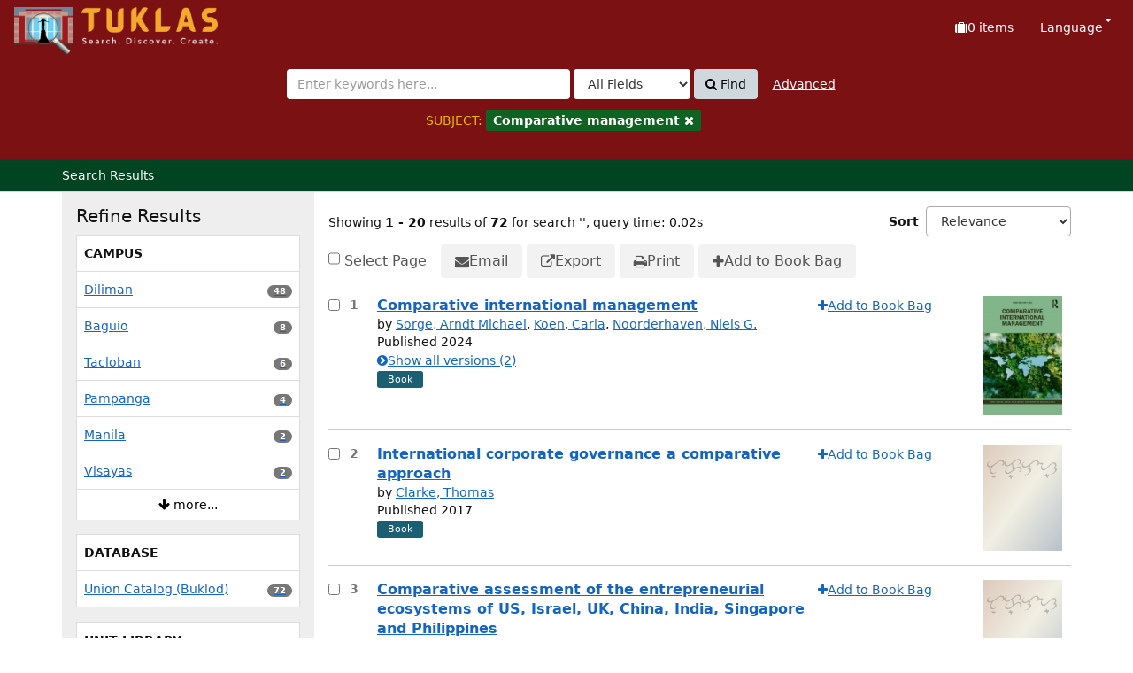

--- FILE ---
content_type: text/html; charset=UTF-8
request_url: https://tuklas.up.edu.ph/Search/Results?limit=20&filter%5B%5D=topic_facet%3A%22Comparative+management%22
body_size: 214789
content:
<!DOCTYPE html>
<html lang="en">
  <head>
        <meta http-equiv="X-UA-Compatible" content="IE=edge">
    <meta name="viewport" content="width=device-width,initial-scale=1.0">
    <meta http-equiv="Content-Type" content="text&#x2F;html&#x3B;&#x20;charset&#x3D;UTF-8">
<meta name="Generator" content="VuFind&#x20;9.1">    <title>Search Results</title> <!-- got from version 8 -->
    
    <title>Search Results :: TUKLAS: UP Library Discovery Interface</title>        <link href="&#x2F;themes&#x2F;tuklas&#x2F;css&#x2F;compiled.css&#x3F;_&#x3D;1720769331" media="all" rel="stylesheet" type="text&#x2F;css">
<link href="&#x2F;themes&#x2F;bootstrap3&#x2F;css&#x2F;print.css&#x3F;_&#x3D;1704436401" media="print" rel="stylesheet" type="text&#x2F;css">
<link href="&#x2F;themes&#x2F;bootstrap3&#x2F;css&#x2F;vendor&#x2F;bootstrap-slider.min.css&#x3F;_&#x3D;1704436401" media="screen" rel="stylesheet" type="text&#x2F;css">
<link href="&#x2F;themes&#x2F;tuklas&#x2F;images&#x2F;vufind-favicon.ico&#x3F;_&#x3D;1709534776" rel="icon" type="image&#x2F;x-icon">
<link href="&#x2F;Search&#x2F;OpenSearch&#x3F;method&#x3D;describe" rel="search" type="application&#x2F;opensearchdescription&#x2B;xml" title="Library&#x20;Catalog&#x20;Search">                <script  nonce="bw5FLiZ&#x2F;HIBC&#x2F;7fXnDA&#x2B;n6dKVCNK7y2Ybb28jZJjUa4&#x3D;">
    //<!--
    var userIsLoggedIn = false;
    //-->
</script>
<script  src="&#x2F;themes&#x2F;bootstrap3&#x2F;js&#x2F;vendor&#x2F;jquery.min.js&#x3F;_&#x3D;1704436401" nonce="bw5FLiZ&#x2F;HIBC&#x2F;7fXnDA&#x2B;n6dKVCNK7y2Ybb28jZJjUa4&#x3D;"></script>
<script  src="&#x2F;themes&#x2F;bootstrap3&#x2F;js&#x2F;vendor&#x2F;bootstrap.min.js&#x3F;_&#x3D;1704436401" nonce="bw5FLiZ&#x2F;HIBC&#x2F;7fXnDA&#x2B;n6dKVCNK7y2Ybb28jZJjUa4&#x3D;"></script>
<script  src="&#x2F;themes&#x2F;bootstrap3&#x2F;js&#x2F;vendor&#x2F;bootstrap-accessibility.min.js&#x3F;_&#x3D;1704436401" nonce="bw5FLiZ&#x2F;HIBC&#x2F;7fXnDA&#x2B;n6dKVCNK7y2Ybb28jZJjUa4&#x3D;"></script>
<script  src="&#x2F;themes&#x2F;bootstrap3&#x2F;js&#x2F;vendor&#x2F;validator.min.js&#x3F;_&#x3D;1704436401" nonce="bw5FLiZ&#x2F;HIBC&#x2F;7fXnDA&#x2B;n6dKVCNK7y2Ybb28jZJjUa4&#x3D;"></script>
<script  src="&#x2F;themes&#x2F;bootstrap3&#x2F;js&#x2F;vendor&#x2F;autocomplete.js&#x3F;_&#x3D;1704439614" nonce="bw5FLiZ&#x2F;HIBC&#x2F;7fXnDA&#x2B;n6dKVCNK7y2Ybb28jZJjUa4&#x3D;"></script>
<script  src="&#x2F;themes&#x2F;bootstrap3&#x2F;js&#x2F;lib&#x2F;ajax_request_queue.js&#x3F;_&#x3D;1704439614" nonce="bw5FLiZ&#x2F;HIBC&#x2F;7fXnDA&#x2B;n6dKVCNK7y2Ybb28jZJjUa4&#x3D;"></script>
<script  src="&#x2F;themes&#x2F;tuklas&#x2F;js&#x2F;common.js&#x3F;_&#x3D;1709530849" nonce="bw5FLiZ&#x2F;HIBC&#x2F;7fXnDA&#x2B;n6dKVCNK7y2Ybb28jZJjUa4&#x3D;"></script>
<script  src="&#x2F;themes&#x2F;bootstrap3&#x2F;js&#x2F;lightbox.js&#x3F;_&#x3D;1707807248" nonce="bw5FLiZ&#x2F;HIBC&#x2F;7fXnDA&#x2B;n6dKVCNK7y2Ybb28jZJjUa4&#x3D;"></script>
<script  src="&#x2F;themes&#x2F;bootstrap3&#x2F;js&#x2F;searchbox_controls.js&#x3F;_&#x3D;1707807248" nonce="bw5FLiZ&#x2F;HIBC&#x2F;7fXnDA&#x2B;n6dKVCNK7y2Ybb28jZJjUa4&#x3D;"></script>
<script  src="&#x2F;themes&#x2F;bootstrap3&#x2F;js&#x2F;truncate.js&#x3F;_&#x3D;1704439614" nonce="bw5FLiZ&#x2F;HIBC&#x2F;7fXnDA&#x2B;n6dKVCNK7y2Ybb28jZJjUa4&#x3D;"></script>
<script  src="&#x2F;themes&#x2F;bootstrap3&#x2F;js&#x2F;trigger_print.js&#x3F;_&#x3D;1704439614" nonce="bw5FLiZ&#x2F;HIBC&#x2F;7fXnDA&#x2B;n6dKVCNK7y2Ybb28jZJjUa4&#x3D;"></script>
<script  src="&#x2F;themes&#x2F;bootstrap3&#x2F;js&#x2F;observer_manager.js&#x3F;_&#x3D;1704439614" nonce="bw5FLiZ&#x2F;HIBC&#x2F;7fXnDA&#x2B;n6dKVCNK7y2Ybb28jZJjUa4&#x3D;"></script>
<script  src="&#x2F;themes&#x2F;bootstrap3&#x2F;js&#x2F;check_item_statuses.js&#x3F;_&#x3D;1704439614" nonce="bw5FLiZ&#x2F;HIBC&#x2F;7fXnDA&#x2B;n6dKVCNK7y2Ybb28jZJjUa4&#x3D;"></script>
<script  src="&#x2F;themes&#x2F;bootstrap3&#x2F;js&#x2F;check_save_statuses.js&#x3F;_&#x3D;1704439614" nonce="bw5FLiZ&#x2F;HIBC&#x2F;7fXnDA&#x2B;n6dKVCNK7y2Ybb28jZJjUa4&#x3D;"></script>
<script  src="&#x2F;themes&#x2F;bootstrap3&#x2F;js&#x2F;record_versions.js&#x3F;_&#x3D;1704439614" nonce="bw5FLiZ&#x2F;HIBC&#x2F;7fXnDA&#x2B;n6dKVCNK7y2Ybb28jZJjUa4&#x3D;"></script>
<script  src="&#x2F;themes&#x2F;bootstrap3&#x2F;js&#x2F;combined-search.js&#x3F;_&#x3D;1707807248" nonce="bw5FLiZ&#x2F;HIBC&#x2F;7fXnDA&#x2B;n6dKVCNK7y2Ybb28jZJjUa4&#x3D;"></script>
<script  src="&#x2F;themes&#x2F;bootstrap3&#x2F;js&#x2F;preview.js&#x3F;_&#x3D;1704439614" nonce="bw5FLiZ&#x2F;HIBC&#x2F;7fXnDA&#x2B;n6dKVCNK7y2Ybb28jZJjUa4&#x3D;"></script>
<script  src="&#x2F;themes&#x2F;bootstrap3&#x2F;js&#x2F;facets.js&#x3F;_&#x3D;1707807248" nonce="bw5FLiZ&#x2F;HIBC&#x2F;7fXnDA&#x2B;n6dKVCNK7y2Ybb28jZJjUa4&#x3D;"></script>
<script  src="&#x2F;themes&#x2F;bootstrap3&#x2F;js&#x2F;vendor&#x2F;bootstrap-slider.min.js&#x3F;_&#x3D;1704436401" nonce="bw5FLiZ&#x2F;HIBC&#x2F;7fXnDA&#x2B;n6dKVCNK7y2Ybb28jZJjUa4&#x3D;"></script>
<script  src="&#x2F;themes&#x2F;bootstrap3&#x2F;js&#x2F;vendor&#x2F;js.cookie.js&#x3F;_&#x3D;1704436401" nonce="bw5FLiZ&#x2F;HIBC&#x2F;7fXnDA&#x2B;n6dKVCNK7y2Ybb28jZJjUa4&#x3D;"></script>
<script  src="&#x2F;themes&#x2F;bootstrap3&#x2F;js&#x2F;cart.js&#x3F;_&#x3D;1707807248" nonce="bw5FLiZ&#x2F;HIBC&#x2F;7fXnDA&#x2B;n6dKVCNK7y2Ybb28jZJjUa4&#x3D;"></script>
<script  src="&#x2F;themes&#x2F;bootstrap3&#x2F;js&#x2F;account_ajax.js&#x3F;_&#x3D;1704439614" nonce="bw5FLiZ&#x2F;HIBC&#x2F;7fXnDA&#x2B;n6dKVCNK7y2Ybb28jZJjUa4&#x3D;"></script>
<script  nonce="bw5FLiZ&#x2F;HIBC&#x2F;7fXnDA&#x2B;n6dKVCNK7y2Ybb28jZJjUa4&#x3D;">
    //<!--
    VuFind.cart.setCookiePath("/");
VuFind.cart.setCookieSameSite("Lax");
VuFind.path = '';
VuFind.defaultSearchBackend = 'Solr';
VuFind.addTranslations({"add_tag_success":"Tags Saved","bulk_email_success":"Your item(s) were emailed","bulk_noitems_advice":"No items were selected. Please click on a checkbox next to an item and try again.","bulk_save_success":"Your item(s) were saved successfully","close":"close","collection_empty":"No items to display.","del_search_num":"Remove Search Group %%num%%","eol_ellipsis":"\u2026","error_occurred":"An error has occurred","go_to_list":"Go to List","hold_available":"Available for Pickup","less_ellipsis":"less\u2026","libphonenumber_invalid":"Phone number invalid","libphonenumber_invalidcountry":"Invalid country calling code","libphonenumber_invalidregion":"Invalid region code:","libphonenumber_notanumber":"The string supplied did not seem to be a phone number","libphonenumber_toolong":"The string supplied is too long to be a phone number","libphonenumber_tooshort":"The string supplied is too short to be a phone number","libphonenumber_tooshortidd":"Phone number too short after IDD","loading_ellipsis":"Loading\u2026","more_ellipsis":"more\u2026","number_thousands_separator":",","sms_success":"Message sent.","toggle_dropdown":"Toggle Dropdown","No pickup locations available":"No pickup locations available","Phone number invalid":"Phone number invalid","Invalid country calling code":"Invalid country calling code","Invalid region code":"Invalid region code:","The string supplied did not seem to be a phone number":"The string supplied did not seem to be a phone number","The string supplied is too long to be a phone number":"The string supplied is too long to be a phone number","The string supplied is too short to be a phone number":"The string supplied is too short to be a phone number","Phone number too short after IDD":"Phone number too short after IDD","addBookBag":"Add to Book Bag","bookbag":"Book Bag","bookbagFull":"Your Book Bag is Full","bookbagMax":"100","bookbagStatusFull":"Full","confirmDelete":"Are you sure you want to delete this?","confirmEmpty":"Are you sure you want to empty your Book Bag?","itemsAddBag":"%%count%% item(s) added to your Book Bag","itemsInBag":"%%count%% item(s) are either already in your Book Bag or could not be added","removeBookBag":"Remove from Book Bag","viewBookBag":"View Book Bag","account_checkouts_due":"Items due soon","account_checkouts_overdue":"Items overdue","account_has_alerts":"Your account has alerts","account_normal_checkouts":"Items due later","account_requests_available":"Available for Pickup","account_requests_in_transit":"In Transit","account_requests_other":"Other Status"});
VuFind.addIcons({"spinner":"<span class=\"icon&#x20;icon--font&#x20;fa&#x20;fa-spinner&#x20;icon--spin\" role=\"img\" aria-hidden=\"true\"><\/span>","ui-dots-menu":"<span class=\"icon&#x20;icon--font&#x20;fa&#x20;fa-ellipsis-h\" role=\"img\" aria-hidden=\"true\"><\/span>","facet-checked":"<span class=\"icon&#x20;icon--font&#x20;fa&#x20;fa-check-square-o\" role=\"img\" aria-hidden=\"true\"><\/span>","facet-collapse":"<span class=\"icon&#x20;icon--font&#x20;fa&#x20;fa-caret-down\" role=\"img\" aria-hidden=\"true\"><\/span>","facet-exclude":"<span class=\"icon&#x20;icon--font&#x20;fa&#x20;fa-times\" role=\"img\" aria-hidden=\"true\"><\/span>","facet-expand":"<span class=\"icon&#x20;icon--font&#x20;fa&#x20;fa-caret-right\" role=\"img\" aria-hidden=\"true\"><\/span>","facet-noncollapsible":"<span class=\"icon&#x20;icon--font&#x20;fa&#x20;fa-none\" role=\"img\" aria-hidden=\"true\"><\/span>","facet-unchecked":"<span class=\"icon&#x20;icon--font&#x20;fa&#x20;fa-square-o\" role=\"img\" aria-hidden=\"true\"><\/span>","format-file":"<span class=\"icon&#x20;icon--font&#x20;fa&#x20;fa-file-o\" role=\"img\" aria-hidden=\"true\"><\/span>","format-folder":"<span class=\"icon&#x20;icon--font&#x20;fa&#x20;fa-folder\" role=\"img\" aria-hidden=\"true\"><\/span>","my-account":"<span class=\"icon&#x20;icon--font&#x20;fa&#x20;fa-user-circle-o\" role=\"img\" aria-hidden=\"true\"><\/span>","my-account-notification":"<span class=\"icon&#x20;icon--font&#x20;fa&#x20;fa-bell\" role=\"img\" aria-hidden=\"true\"><\/span>","my-account-warning":"<span class=\"icon&#x20;icon--font&#x20;fa&#x20;fa-exclamation-triangle\" role=\"img\" aria-hidden=\"true\"><\/span>","place-hold":"<span class=\"icon&#x20;icon--font&#x20;fa&#x20;fa-flag\" role=\"img\" aria-hidden=\"true\"><\/span>","place-ill-request":"<span class=\"icon&#x20;icon--font&#x20;fa&#x20;fa-exchange\" role=\"img\" aria-hidden=\"true\"><\/span>","place-storage-retrieval":"<span class=\"icon&#x20;icon--font&#x20;fa&#x20;fa-truck\" role=\"img\" aria-hidden=\"true\"><\/span>","status-available":"<span class=\"icon&#x20;icon--font&#x20;fa&#x20;fa-check\" role=\"img\" aria-hidden=\"true\"><\/span>","status-pending":"<span class=\"icon&#x20;icon--font&#x20;fa&#x20;fa-clock-o\" role=\"img\" aria-hidden=\"true\"><\/span>","status-ready":"<span class=\"icon&#x20;icon--font&#x20;fa&#x20;fa-bell\" role=\"img\" aria-hidden=\"true\"><\/span>","status-unavailable":"<span class=\"icon&#x20;icon--font&#x20;fa&#x20;fa-times\" role=\"img\" aria-hidden=\"true\"><\/span>","status-unknown":"<span class=\"icon&#x20;icon--font&#x20;fa&#x20;fa-circle\" role=\"img\" aria-hidden=\"true\"><\/span>","ui-failure":"<span class=\"icon&#x20;icon--font&#x20;fa&#x20;fa-times\" role=\"img\" aria-hidden=\"true\"><\/span>","ui-success":"<span class=\"icon&#x20;icon--font&#x20;fa&#x20;fa-check\" role=\"img\" aria-hidden=\"true\"><\/span>","truncate-less":"<span class=\"icon&#x20;icon--font&#x20;fa&#x20;fa-arrow-up\" role=\"img\" aria-hidden=\"true\"><\/span>","truncate-more":"<span class=\"icon&#x20;icon--font&#x20;fa&#x20;fa-arrow-down\" role=\"img\" aria-hidden=\"true\"><\/span>"});
VuFind.setCspNonce('bw5FLiZ/HIBC/7fXnDA+n6dKVCNK7y2Ybb28jZJjUa4=');
VuFind.setCurrentSearchId(101690675);
    //-->
</script>  </head>
  <body class="template-dir-search template-name-results ">
        <header class="hidden-print">
              <span class="sr-only" role="heading" aria-level="1">Showing <strong>1 - 20</strong> results of <strong>72</strong> for search '<strong></strong>'</span>
            <a class="sr-only" href="#content">Skip to content</a>
      

<!-- Google tag (gtag.js) -->
<script async src="https://www.googletagmanager.com/gtag/js?id=G-XKZ50FERW4"></script>
<script>
  window.dataLayer = window.dataLayer || [];
  function gtag(){dataLayer.push(arguments);}
  gtag('js', new Date());

  gtag('config', 'G-XKZ50FERW4');
</script>


<!-- Google Tag Manager -->
<script>(function(w,d,s,l,i){w[l]=w[l]||[];w[l].push({'gtm.start':
new Date().getTime(),event:'gtm.js'});var f=d.getElementsByTagName(s)[0],
j=d.createElement(s),dl=l!='dataLayer'?'&l='+l:'';j.async=true;j.src=
'https://www.googletagmanager.com/gtm.js?id='+i+dl;f.parentNode.insertBefore(j,f);
})(window,document,'script','dataLayer','GTM-KKHB426C');</script>
<!-- End Google Tag Manager -->

<div class="banner container navbar">
  <div class="navbar-header">
    <button type="button" class="navbar-toggle" data-toggle="collapse" data-target="#header-collapse" aria-label="Toggle&#x20;navigation">
      <span class="icon&#x20;icon--font&#x20;fa&#x20;fa-bars" role="img" aria-hidden="true"></span>    </button>
    <a class="navbar-brand lang-en" href="/">UPFind</a>
  </div>
      <div class="collapse navbar-collapse" id="header-collapse">
      <nav>
        <ul class="nav navbar-nav navbar-right flip">
                                          <li id="cartSummary" aria-live="polite" aria-atomic="true">
              <a id="cartItems" class="icon-link" data-lightbox title="View&#x20;Book&#x20;Bag" href="/Cart/Home">
                <span class="icon&#x20;icon--font&#x20;fa&#x20;fa-suitcase&#x20;icon-link__icon" role="img" aria-hidden="true"></span>                <span class="icon-link__label">
                  <span class="sr-only">Book Bag:</span>
                  <span role="status"><strong>0</strong> items</span>
                  <span class="full hidden">(Full)</span>
                </span>
              </a>
            </li>
                    
                      <li class="language dropdown">
              <a href="#" class="dropdown-toggle" data-toggle="dropdown">Language <b class="caret"></b></a>
              <ul class="dropdown-menu">
                                  <li class="active">
                    <a href="&#x2F;Search&#x2F;Results&#x3F;limit&#x3D;20&amp;filter&#x25;5B0&#x25;5D&#x3D;topic_facet&#x25;3A&#x25;22Comparative&#x25;20management&#x25;22&amp;lng&#x3D;en" rel="nofollow">
                      English                    </a>
                  </li>
                                  <li>
                    <a href="&#x2F;Search&#x2F;Results&#x3F;limit&#x3D;20&amp;filter&#x25;5B0&#x25;5D&#x3D;topic_facet&#x25;3A&#x25;22Comparative&#x25;20management&#x25;22&amp;lng&#x3D;de" rel="nofollow">
                      Deutsch                    </a>
                  </li>
                                  <li>
                    <a href="&#x2F;Search&#x2F;Results&#x3F;limit&#x3D;20&amp;filter&#x25;5B0&#x25;5D&#x3D;topic_facet&#x25;3A&#x25;22Comparative&#x25;20management&#x25;22&amp;lng&#x3D;es" rel="nofollow">
                      Español                    </a>
                  </li>
                                  <li>
                    <a href="&#x2F;Search&#x2F;Results&#x3F;limit&#x3D;20&amp;filter&#x25;5B0&#x25;5D&#x3D;topic_facet&#x25;3A&#x25;22Comparative&#x25;20management&#x25;22&amp;lng&#x3D;fr" rel="nofollow">
                      Français                    </a>
                  </li>
                                  <li>
                    <a href="&#x2F;Search&#x2F;Results&#x3F;limit&#x3D;20&amp;filter&#x25;5B0&#x25;5D&#x3D;topic_facet&#x25;3A&#x25;22Comparative&#x25;20management&#x25;22&amp;lng&#x3D;it" rel="nofollow">
                      Italiano                    </a>
                  </li>
                                  <li>
                    <a href="&#x2F;Search&#x2F;Results&#x3F;limit&#x3D;20&amp;filter&#x25;5B0&#x25;5D&#x3D;topic_facet&#x25;3A&#x25;22Comparative&#x25;20management&#x25;22&amp;lng&#x3D;ja" rel="nofollow">
                      日本語                    </a>
                  </li>
                                  <li>
                    <a href="&#x2F;Search&#x2F;Results&#x3F;limit&#x3D;20&amp;filter&#x25;5B0&#x25;5D&#x3D;topic_facet&#x25;3A&#x25;22Comparative&#x25;20management&#x25;22&amp;lng&#x3D;nl" rel="nofollow">
                      Nederlands                    </a>
                  </li>
                                  <li>
                    <a href="&#x2F;Search&#x2F;Results&#x3F;limit&#x3D;20&amp;filter&#x25;5B0&#x25;5D&#x3D;topic_facet&#x25;3A&#x25;22Comparative&#x25;20management&#x25;22&amp;lng&#x3D;pt" rel="nofollow">
                      Português                    </a>
                  </li>
                                  <li>
                    <a href="&#x2F;Search&#x2F;Results&#x3F;limit&#x3D;20&amp;filter&#x25;5B0&#x25;5D&#x3D;topic_facet&#x25;3A&#x25;22Comparative&#x25;20management&#x25;22&amp;lng&#x3D;pt-br" rel="nofollow">
                      Português (Brasil)                    </a>
                  </li>
                                  <li>
                    <a href="&#x2F;Search&#x2F;Results&#x3F;limit&#x3D;20&amp;filter&#x25;5B0&#x25;5D&#x3D;topic_facet&#x25;3A&#x25;22Comparative&#x25;20management&#x25;22&amp;lng&#x3D;zh-cn" rel="nofollow">
                      中文(简体)                    </a>
                  </li>
                                  <li>
                    <a href="&#x2F;Search&#x2F;Results&#x3F;limit&#x3D;20&amp;filter&#x25;5B0&#x25;5D&#x3D;topic_facet&#x25;3A&#x25;22Comparative&#x25;20management&#x25;22&amp;lng&#x3D;zh" rel="nofollow">
                      中文（繁體）                    </a>
                  </li>
                                  <li>
                    <a href="&#x2F;Search&#x2F;Results&#x3F;limit&#x3D;20&amp;filter&#x25;5B0&#x25;5D&#x3D;topic_facet&#x25;3A&#x25;22Comparative&#x25;20management&#x25;22&amp;lng&#x3D;tr" rel="nofollow">
                      Türkçe                    </a>
                  </li>
                                  <li>
                    <a href="&#x2F;Search&#x2F;Results&#x3F;limit&#x3D;20&amp;filter&#x25;5B0&#x25;5D&#x3D;topic_facet&#x25;3A&#x25;22Comparative&#x25;20management&#x25;22&amp;lng&#x3D;he" rel="nofollow">
                      עברית                    </a>
                  </li>
                                  <li>
                    <a href="&#x2F;Search&#x2F;Results&#x3F;limit&#x3D;20&amp;filter&#x25;5B0&#x25;5D&#x3D;topic_facet&#x25;3A&#x25;22Comparative&#x25;20management&#x25;22&amp;lng&#x3D;ga" rel="nofollow">
                      Gaeilge                    </a>
                  </li>
                                  <li>
                    <a href="&#x2F;Search&#x2F;Results&#x3F;limit&#x3D;20&amp;filter&#x25;5B0&#x25;5D&#x3D;topic_facet&#x25;3A&#x25;22Comparative&#x25;20management&#x25;22&amp;lng&#x3D;cy" rel="nofollow">
                      Cymraeg                    </a>
                  </li>
                                  <li>
                    <a href="&#x2F;Search&#x2F;Results&#x3F;limit&#x3D;20&amp;filter&#x25;5B0&#x25;5D&#x3D;topic_facet&#x25;3A&#x25;22Comparative&#x25;20management&#x25;22&amp;lng&#x3D;el" rel="nofollow">
                      Ελληνικά                    </a>
                  </li>
                                  <li>
                    <a href="&#x2F;Search&#x2F;Results&#x3F;limit&#x3D;20&amp;filter&#x25;5B0&#x25;5D&#x3D;topic_facet&#x25;3A&#x25;22Comparative&#x25;20management&#x25;22&amp;lng&#x3D;ca" rel="nofollow">
                      Català                    </a>
                  </li>
                                  <li>
                    <a href="&#x2F;Search&#x2F;Results&#x3F;limit&#x3D;20&amp;filter&#x25;5B0&#x25;5D&#x3D;topic_facet&#x25;3A&#x25;22Comparative&#x25;20management&#x25;22&amp;lng&#x3D;eu" rel="nofollow">
                      Euskara                    </a>
                  </li>
                                  <li>
                    <a href="&#x2F;Search&#x2F;Results&#x3F;limit&#x3D;20&amp;filter&#x25;5B0&#x25;5D&#x3D;topic_facet&#x25;3A&#x25;22Comparative&#x25;20management&#x25;22&amp;lng&#x3D;ru" rel="nofollow">
                      Русский                    </a>
                  </li>
                                  <li>
                    <a href="&#x2F;Search&#x2F;Results&#x3F;limit&#x3D;20&amp;filter&#x25;5B0&#x25;5D&#x3D;topic_facet&#x25;3A&#x25;22Comparative&#x25;20management&#x25;22&amp;lng&#x3D;cs" rel="nofollow">
                      Čeština                    </a>
                  </li>
                                  <li>
                    <a href="&#x2F;Search&#x2F;Results&#x3F;limit&#x3D;20&amp;filter&#x25;5B0&#x25;5D&#x3D;topic_facet&#x25;3A&#x25;22Comparative&#x25;20management&#x25;22&amp;lng&#x3D;fi" rel="nofollow">
                      Suomi                    </a>
                  </li>
                                  <li>
                    <a href="&#x2F;Search&#x2F;Results&#x3F;limit&#x3D;20&amp;filter&#x25;5B0&#x25;5D&#x3D;topic_facet&#x25;3A&#x25;22Comparative&#x25;20management&#x25;22&amp;lng&#x3D;sv" rel="nofollow">
                      Svenska                    </a>
                  </li>
                                  <li>
                    <a href="&#x2F;Search&#x2F;Results&#x3F;limit&#x3D;20&amp;filter&#x25;5B0&#x25;5D&#x3D;topic_facet&#x25;3A&#x25;22Comparative&#x25;20management&#x25;22&amp;lng&#x3D;pl" rel="nofollow">
                      polski                    </a>
                  </li>
                                  <li>
                    <a href="&#x2F;Search&#x2F;Results&#x3F;limit&#x3D;20&amp;filter&#x25;5B0&#x25;5D&#x3D;topic_facet&#x25;3A&#x25;22Comparative&#x25;20management&#x25;22&amp;lng&#x3D;da" rel="nofollow">
                      Dansk                    </a>
                  </li>
                                  <li>
                    <a href="&#x2F;Search&#x2F;Results&#x3F;limit&#x3D;20&amp;filter&#x25;5B0&#x25;5D&#x3D;topic_facet&#x25;3A&#x25;22Comparative&#x25;20management&#x25;22&amp;lng&#x3D;sl" rel="nofollow">
                      slovenščina                    </a>
                  </li>
                                  <li>
                    <a href="&#x2F;Search&#x2F;Results&#x3F;limit&#x3D;20&amp;filter&#x25;5B0&#x25;5D&#x3D;topic_facet&#x25;3A&#x25;22Comparative&#x25;20management&#x25;22&amp;lng&#x3D;ar" rel="nofollow">
                      اللغة العربية                    </a>
                  </li>
                                  <li>
                    <a href="&#x2F;Search&#x2F;Results&#x3F;limit&#x3D;20&amp;filter&#x25;5B0&#x25;5D&#x3D;topic_facet&#x25;3A&#x25;22Comparative&#x25;20management&#x25;22&amp;lng&#x3D;bn" rel="nofollow">
                      বাংলা                    </a>
                  </li>
                                  <li>
                    <a href="&#x2F;Search&#x2F;Results&#x3F;limit&#x3D;20&amp;filter&#x25;5B0&#x25;5D&#x3D;topic_facet&#x25;3A&#x25;22Comparative&#x25;20management&#x25;22&amp;lng&#x3D;gl" rel="nofollow">
                      Galego                    </a>
                  </li>
                                  <li>
                    <a href="&#x2F;Search&#x2F;Results&#x3F;limit&#x3D;20&amp;filter&#x25;5B0&#x25;5D&#x3D;topic_facet&#x25;3A&#x25;22Comparative&#x25;20management&#x25;22&amp;lng&#x3D;vi" rel="nofollow">
                      Tiếng Việt                    </a>
                  </li>
                                  <li>
                    <a href="&#x2F;Search&#x2F;Results&#x3F;limit&#x3D;20&amp;filter&#x25;5B0&#x25;5D&#x3D;topic_facet&#x25;3A&#x25;22Comparative&#x25;20management&#x25;22&amp;lng&#x3D;hr" rel="nofollow">
                      Hrvatski                    </a>
                  </li>
                                  <li>
                    <a href="&#x2F;Search&#x2F;Results&#x3F;limit&#x3D;20&amp;filter&#x25;5B0&#x25;5D&#x3D;topic_facet&#x25;3A&#x25;22Comparative&#x25;20management&#x25;22&amp;lng&#x3D;hi" rel="nofollow">
                      हिंदी                    </a>
                  </li>
                              </ul>
            </li>
                  </ul>
      </nav>
    </div>
  </div>
  <div class="search container navbar">
    <div class="nav searchbox hidden-print" role="search">
      
  <form id="searchForm" class="searchForm navbar-form navbar-left flip" method="get" action="/Search/Results" name="searchForm" autocomplete="off">
            <button id="searchForm-reset" class="searchForm-reset hidden" type="reset" tabindex="-1" aria-label="Clear query"><span class="icon&#x20;icon--font&#x20;fa&#x20;fa-times" role="img" aria-hidden="true"></span></button>
    <div class="searchForm-query">
      <input id="searchForm_lookfor" class="searchForm_lookfor&#x20;form-control&#x20;search-query&#x20;autocomplete&#x20;searcher&#x3A;Solr&#x20;ac-auto-submit" type="search" name="lookfor" value="" aria-label="Search&#x20;terms" placeholder="Enter&#x20;keywords&#x20;here..." data-autocomplete-formatting-rules="&#x5B;&#x5D;">
          <select id="searchForm_type" class="searchForm_type form-control" name="type" data-native-menu="false" aria-label="Search&#x20;type">
                              
          <option value="AllFields" selected="selected">All Fields</option>
                              
          <option value="Title">Title</option>
                              
          <option value="Author">Author</option>
                              
          <option value="Subject">Subject</option>
                              
          <option value="CallNumber">Call Number</option>
                              
          <option value="ISN">ISBN/ISSN</option>
                      </select>
        <button type="submit" class="btn btn-primary"><span class="icon&#x20;icon--font&#x20;fa&#x20;fa-search" role="img" aria-hidden="true"></span> Find</button>
                <a href="/Search/Advanced?edit=101690675" class="advanced-search-link btn btn-link" rel="nofollow">Advanced</a>
        
                              <input type="hidden" name="limit" value="20"><input type="hidden" name="sort" value="year&#x20;desc">    
      <div class="active-filters hidden-xs">
    <span class="sr-only">Page&#x20;will&#x20;reload&#x20;when&#x20;a&#x20;filter&#x20;is&#x20;removed.</span>
        <div class="filters">
      <span class="sr-only">Applied&#x20;Filters&#x3A;</span>
        
      <div class="title-value-pair">
      <span class="filters-title">SUBJECT:</span>
                                                  <span class="filters-term filters-and">
                  </span>
                  <a class="filter-value filters-and" href="?limit=20&amp;type=AllFields">
          <span class="sr-only">
            Remove Filter          </span>
          <span class="text">
            Comparative management          </span>
          <span class="icon&#x20;icon--font&#x20;fa&#x20;fa-times" role="img" aria-hidden="true"></span>        </a>
                        </div>
      </div>
    <div class="clearfix"></div>
  </div>
    <div class="active-filters visible-xs">
    <span class="sr-only">Page&#x20;will&#x20;reload&#x20;when&#x20;a&#x20;filter&#x20;is&#x20;removed.</span>
    <div class="filters-toggle-bar">
            <div class="filters-toggle collapsed" data-toggle="collapse" data-target="#active-filters-mobile">
        Show filters (1)      </div>
      <div class="clearfix"></div>
    </div>
    <div id="active-filters-mobile" class="filters filters-bar collapse">
        
      <div class="title-value-pair">
      <span class="filters-title">SUBJECT:</span>
                                                  <span class="filters-term filters-and">
                  </span>
                  <a class="filter-value filters-and" href="?limit=20&amp;type=AllFields">
          <span class="sr-only">
            Remove Filter          </span>
          <span class="text">
            Comparative management          </span>
          <span class="icon&#x20;icon--font&#x20;fa&#x20;fa-times" role="img" aria-hidden="true"></span>        </a>
                        </div>
      </div>
    <div class="clearfix"></div>
  </div>
</div>
  </form>
    </div>
  </div>
    </header>
    <nav class="breadcrumbs" aria-label="Breadcrumbs">
      <div class="container">
                  <ul class="breadcrumb hidden-print"><li class="active">Search Results</li></ul>
              </div>
    </nav>
    <div role="main" class="main">
      <div id="content" class="container">
        
<div class="mainbody right">
              <script  nonce="bw5FLiZ&#x2F;HIBC&#x2F;7fXnDA&#x2B;n6dKVCNK7y2Ybb28jZJjUa4&#x3D;">
    //<!--
    VuFind.truncate.initTruncate('.top-facets-contents');
// Close with JS (ensures content is shown to non-JS users)
$(this).find('.collapse').removeClass('in');
    //-->
</script>                    <div class="search-header hidden-print">
        <div class="search-stats" data-record-total="72">
              
  Showing <strong>1 - 20</strong> results of <strong>72</strong> for search '<strong></strong>'<span class="search-query-time">, query time: 0.02s</span>
        <a class="search-filter-toggle visible-xs" href="#search-sidebar" data-toggle="offcanvas" title="Expand&#x20;Sidebar">
          Refine Results        </a>
          </div>

          <div class="search-controls">
                  <form class="search-sort" action="/Search/Results" method="get" name="sort">
    <input type="hidden" name="limit" value="20"><input type="hidden" name="filter[]" value="topic_facet:&quot;Comparative management&quot;"><input type="hidden" name="type" value="AllFields">    <label for="sort_options_1">Sort</label>
    <select id="sort_options_1" name="sort" class="jumpMenu form-control">
              <option value="relevance,&#x20;year&#x20;desc">Relevance</option>
              <option value="year&#x20;desc,&#x20;title&#x20;asc">Newest to Oldest</option>
              <option value="year&#x20;asc,&#x20;title&#x20;asc">Oldest to Newest</option>
              <option value="author&#x20;asc,&#x20;title&#x20;asc">Author</option>
              <option value="title,&#x20;year&#x20;desc">Title</option>
          </select>
    <noscript><input type="submit" class="btn btn-default" value="Set"></noscript>
  </form>
        <div class="view-buttons hidden-xs">
    </div>
      </div>
      </div>
  
      <form id="search-cart-form" method="post" name="bulkActionForm" action="/Cart/SearchResultsBulk" data-lightbox data-lightbox-onsubmit="bulkFormHandler">
        <nav class="bulkActionButtons">
    <div class="bulk-checkbox">
      <input type="checkbox" class="checkbox-select-all" name="selectAll" id="addFormCheckboxSelectAll">
      <label for="addFormCheckboxSelectAll">Select Page</label>
    </div>
    <ul class="action-toolbar">
              <li><button id="ribbon-email" class="toolbar-btn" type="submit" name="email" value="1" title="Email&#x20;Selected"><span class="icon&#x20;icon--font&#x20;fa&#x20;fa-envelope" role="img" aria-hidden="true"></span> Email</button></li>
                          <li><button id="ribbon-export" class="toolbar-btn" type="submit" name="export" value="1" title="Export&#x20;Selected"><span class="icon&#x20;icon--font&#x20;fa&#x20;fa-external-link" role="img" aria-hidden="true"></span> Export</button></li>
                <li><button id="ribbon-print" class="toolbar-btn " type="submit" name="print" value="1" title="Print&#x20;Selected"><span class="icon&#x20;icon--font&#x20;fa&#x20;fa-print" role="img" aria-hidden="true"></span> Print</button></li>
                            <li><button id="updateCart" type="submit" class="toolbar-btn" name="add" value="1"><span class="icon&#x20;icon--font&#x20;fa&#x20;fa-plus" role="img" aria-hidden="true"></span> Add to Book Bag</button></li>
          </ul>
  </nav>
    </form>
    <ol class="record-list&#x20;search-results-solr" start="1">
              <li id="result0" class="result ajaxItem" data-record-number="1">
              <label class="record-checkbox hidden-print">
  <input class="checkbox-select-item" type="checkbox" name="ids[]" value="Solr&#x7C;UP-8027390931311834148" form="search-cart-form" aria-label="Select&#x20;item&#x20;for&#x20;further&#x20;action">
  <span class="checkbox-icon"></span>
  <span class="sr-only">Select result number 1</span></label>
<input type="hidden" name="idsAll[]" value="Solr&#x7C;UP-8027390931311834148" form="search-cart-form">
            <div class="record-number">
        1      </div>
      <input type="hidden" value="UP-8027390931311834148" class="hiddenId">
<input type="hidden" value="Solr" class="hiddenSource">
<div class="media">
    <div class="media-body">
    <div class="result-body">
      <h2>
        <a href="&#x2F;Record&#x2F;UP-8027390931311834148&#x3F;sid&#x3D;101690675" class="title getFull" data-view="full">
          Comparative international management        </a>
        
                                        <span class="authors">
              by                                            <a href="/Author/Home?author=Sorge%2C+Arndt+Michael&amp;" class="result-author">Sorge, Arndt Michael</a>,                              <a href="/Author/Home?author=Koen%2C+Carla&amp;" class="result-author">Koen, Carla</a>,                              <a href="/Author/Home?author=Noorderhaven%2C+Niels+G.&amp;" class="result-author">Noorderhaven, Niels G.</a>                          </span>
                        </h2>
      <div>
                                        Published 2024                                            </div>

                    
      
              <div class="record-versions ajax"></div>
      
      <div class="callnumAndLocation ajax-availability hidden">
                  <strong class="hideIfDetailed">Call Number:</strong>
          <span class="callnumber ajax-availability hidden">
            loading...<br>
          </span>
          <strong>Located:</strong>
          <span class="location ajax-availability hidden">
            loading...          </span>
          <div class="locationDetails"></div>
              </div>

            
      <div class="result-formats">
              <span class="format book">Book</span>
          
                  <span class="status ajax-availability hidden">
            <span class="label label-default">loading...</span>
          </span>
              </div>

      <div class="result-previews">
        <span class="googlePreviewSpan__tab:partial"></span><span class="olPreviewSpan__partial"></span><span class="hathiPreviewSpan__pd,ic-world"></span><span class="previewBibkeys ISBN1032194871"></span><div class="googlePreviewDiv"><a title="Preview from Google Books" class="hidden previewGBS ISBN1032194871" target="_blank"><img src="https://www.google.com/intl/en/googlebooks/images/gbs_preview_button1.png" alt="Preview"></a></div><div class="olPreviewDiv"><a title="Preview from Open Library" class="hidden previewOL ISBN1032194871" target="_blank"><img src="/themes/bootstrap3/images/preview_ol.gif?_=1704436401" alt="Preview"></a></div><div class="hathiPreviewDiv"><a title="Preview from HathiTrust" class="hidden previewHT ISBN1032194871" target="_blank"><img src="/themes/bootstrap3/images/preview_ht.gif?_=1704436401" alt="Preview"></a></div>      </div>
    </div>
    <div class="result-links hidden-print">
      
                  <span class="btn-bookbag-toggle" data-cart-id="UP-8027390931311834148" data-cart-source="Solr">
    <a href="#" class="cart-add result-link icon-link hidden correct">
      <span class="icon&#x20;icon--font&#x20;fa&#x20;fa-plus&#x20;icon-link__icon" role="img" aria-hidden="true"></span>      <span class="icon-link__label">Add to Book Bag</span>
    </a>
    <a href="#" class="cart-remove result-link icon-link hidden">
      <span class="icon&#x20;icon--font&#x20;fa&#x20;fa-minus-circle&#x20;icon-link__icon" role="img" aria-hidden="true"></span>      <span class="icon-link__label">Remove from Book Bag</span>
    </a>
  </span>
<br>
      
      
                  
      <span class="Z3988" aria-hidden="true" title="url_ver&#x3D;Z39.88-2004&amp;ctx_ver&#x3D;Z39.88-2004&amp;ctx_enc&#x3D;info&#x25;3Aofi&#x25;2Fenc&#x25;3AUTF-8&amp;rfr_id&#x3D;info&#x25;3Asid&#x25;2Fvufind.svn.sourceforge.net&#x25;3Agenerator&amp;rft.title&#x3D;Comparative&#x2B;international&#x2B;management&amp;rft.date&#x3D;2024&amp;rft_val_fmt&#x3D;info&#x25;3Aofi&#x25;2Ffmt&#x25;3Akev&#x25;3Amtx&#x25;3Abook&amp;rft.genre&#x3D;book&amp;rft.btitle&#x3D;Comparative&#x2B;international&#x2B;management&amp;rft.au&#x3D;Sorge&#x25;2C&#x2B;Arndt&#x2B;Michael&amp;rft.pub&#x3D;Routledge&#x25;2C&#x2B;Taylor&#x2B;&#x25;26&#x2B;Francis&#x2B;Group&amp;rft.place&#x3D;Abingdon&#x25;2C&#x2B;Oxon&amp;rft.edition&#x3D;Third&#x2B;edition.&amp;rft.isbn&#x3D;1032194871"></span>    </div>
  </div>
          <div class="media-right medium">
      <a href="&#x2F;Record&#x2F;UP-8027390931311834148&#x3F;sid&#x3D;101690675" class="record-cover-link">  <img src="&#x2F;Cover&#x2F;Show&#x3F;author&#x3D;Sorge&#x25;2C&#x2B;Arndt&#x2B;Michael&amp;callnumber&#x3D;HD&#x2B;62.4&#x2B;S67&#x2B;2024&amp;size&#x3D;medium&amp;title&#x3D;Comparative&#x2B;international&#x2B;management&amp;recordid&#x3D;UP-8027390931311834148&amp;source&#x3D;Solr&amp;isbns&#x25;5B0&#x25;5D&#x3D;1032194871" class="recordcover" alt="Comparative&#x20;international&#x20;management">
</a>    </div>
      </div>
    </li>
                  <li id="result1" class="result ajaxItem" data-record-number="2">
              <label class="record-checkbox hidden-print">
  <input class="checkbox-select-item" type="checkbox" name="ids[]" value="Solr&#x7C;UP-99796217613871507" form="search-cart-form" aria-label="Select&#x20;item&#x20;for&#x20;further&#x20;action">
  <span class="checkbox-icon"></span>
  <span class="sr-only">Select result number 2</span></label>
<input type="hidden" name="idsAll[]" value="Solr&#x7C;UP-99796217613871507" form="search-cart-form">
            <div class="record-number">
        2      </div>
      <input type="hidden" value="UP-99796217613871507" class="hiddenId">
<input type="hidden" value="Solr" class="hiddenSource">
<div class="media">
    <div class="media-body">
    <div class="result-body">
      <h2>
        <a href="&#x2F;Record&#x2F;UP-99796217613871507&#x3F;sid&#x3D;101690675" class="title getFull" data-view="full">
          International corporate governance a comparative approach        </a>
        
                                        <span class="authors">
              by                                            <a href="/Author/Home?author=Clarke%2C+Thomas&amp;" class="result-author">Clarke, Thomas</a>                          </span>
                        </h2>
      <div>
                                        Published 2017                                            </div>

                    
      
              <div class="record-versions ajax"></div>
      
      <div class="callnumAndLocation ajax-availability hidden">
                  <strong class="hideIfDetailed">Call Number:</strong>
          <span class="callnumber ajax-availability hidden">
            loading...<br>
          </span>
          <strong>Located:</strong>
          <span class="location ajax-availability hidden">
            loading...          </span>
          <div class="locationDetails"></div>
              </div>

            
      <div class="result-formats">
              <span class="format book">Book</span>
          
                  <span class="status ajax-availability hidden">
            <span class="label label-default">loading...</span>
          </span>
              </div>

      <div class="result-previews">
        <span class="googlePreviewSpan__tab:partial"></span><span class="olPreviewSpan__partial"></span><span class="hathiPreviewSpan__pd,ic-world"></span><span class="previewBibkeys ISBN0415586453"></span><div class="googlePreviewDiv"><a title="Preview from Google Books" class="hidden previewGBS ISBN0415586453" target="_blank"><img src="https://www.google.com/intl/en/googlebooks/images/gbs_preview_button1.png" alt="Preview"></a></div><div class="olPreviewDiv"><a title="Preview from Open Library" class="hidden previewOL ISBN0415586453" target="_blank"><img src="/themes/bootstrap3/images/preview_ol.gif?_=1704436401" alt="Preview"></a></div><div class="hathiPreviewDiv"><a title="Preview from HathiTrust" class="hidden previewHT ISBN0415586453" target="_blank"><img src="/themes/bootstrap3/images/preview_ht.gif?_=1704436401" alt="Preview"></a></div>      </div>
    </div>
    <div class="result-links hidden-print">
      
                  <span class="btn-bookbag-toggle" data-cart-id="UP-99796217613871507" data-cart-source="Solr">
    <a href="#" class="cart-add result-link icon-link hidden correct">
      <span class="icon&#x20;icon--font&#x20;fa&#x20;fa-plus&#x20;icon-link__icon" role="img" aria-hidden="true"></span>      <span class="icon-link__label">Add to Book Bag</span>
    </a>
    <a href="#" class="cart-remove result-link icon-link hidden">
      <span class="icon&#x20;icon--font&#x20;fa&#x20;fa-minus-circle&#x20;icon-link__icon" role="img" aria-hidden="true"></span>      <span class="icon-link__label">Remove from Book Bag</span>
    </a>
  </span>
<br>
      
      
                  
      <span class="Z3988" aria-hidden="true" title="url_ver&#x3D;Z39.88-2004&amp;ctx_ver&#x3D;Z39.88-2004&amp;ctx_enc&#x3D;info&#x25;3Aofi&#x25;2Fenc&#x25;3AUTF-8&amp;rfr_id&#x3D;info&#x25;3Asid&#x25;2Fvufind.svn.sourceforge.net&#x25;3Agenerator&amp;rft.title&#x3D;International&#x2B;corporate&#x2B;governance&#x2B;a&#x2B;comparative&#x2B;approach&amp;rft.date&#x3D;2017&amp;rft_val_fmt&#x3D;info&#x25;3Aofi&#x25;2Ffmt&#x25;3Akev&#x25;3Amtx&#x25;3Abook&amp;rft.genre&#x3D;book&amp;rft.btitle&#x3D;International&#x2B;corporate&#x2B;governance&#x2B;a&#x2B;comparative&#x2B;approach&amp;rft.au&#x3D;Clarke&#x25;2C&#x2B;Thomas&amp;rft.pub&#x3D;Routledge&amp;rft.place&#x3D;London&amp;rft.edition&#x3D;Second&#x2B;edition.&amp;rft.isbn&#x3D;0415586453"></span>    </div>
  </div>
          <div class="media-right medium">
      <a href="&#x2F;Record&#x2F;UP-99796217613871507&#x3F;sid&#x3D;101690675" class="record-cover-link">  <img src="&#x2F;Cover&#x2F;Show&#x3F;author&#x3D;Clarke&#x25;2C&#x2B;Thomas&amp;callnumber&#x3D;HD&#x2B;2741&#x2B;C53&#x2B;2017&amp;size&#x3D;medium&amp;title&#x3D;International&#x2B;corporate&#x2B;governance&#x2B;a&#x2B;comparative&#x2B;approach&amp;recordid&#x3D;UP-99796217613871507&amp;source&#x3D;Solr&amp;isbns&#x25;5B0&#x25;5D&#x3D;0415586453" class="recordcover" alt="International&#x20;corporate&#x20;governance&#x20;a&#x20;comparative&#x20;approach">
</a>    </div>
      </div>
    </li>
                  <li id="result2" class="result ajaxItem" data-record-number="3">
              <label class="record-checkbox hidden-print">
  <input class="checkbox-select-item" type="checkbox" name="ids[]" value="Solr&#x7C;UP-99796217613217940" form="search-cart-form" aria-label="Select&#x20;item&#x20;for&#x20;further&#x20;action">
  <span class="checkbox-icon"></span>
  <span class="sr-only">Select result number 3</span></label>
<input type="hidden" name="idsAll[]" value="Solr&#x7C;UP-99796217613217940" form="search-cart-form">
            <div class="record-number">
        3      </div>
      <input type="hidden" value="UP-99796217613217940" class="hiddenId">
<input type="hidden" value="Solr" class="hiddenSource">
<div class="media">
    <div class="media-body">
    <div class="result-body">
      <h2>
        <a href="&#x2F;Record&#x2F;UP-99796217613217940&#x3F;sid&#x3D;101690675" class="title getFull" data-view="full">
          Comparative assessment of the entrepreneurial ecosystems of US, Israel, UK, China, India, Singapore and Philippines        </a>
        
                                        <span class="authors">
              by                                            <a href="/Author/Home?author=Villanueva%2C+Asela+Linglingay+R.&amp;" class="result-author">Villanueva, Asela Linglingay R.</a>                          </span>
                        </h2>
      <div>
                                        Published 2017                                            </div>

                    
      
              <div class="record-versions ajax"></div>
      
      <div class="callnumAndLocation ajax-availability hidden">
                  <strong class="hideIfDetailed">Call Number:</strong>
          <span class="callnumber ajax-availability hidden">
            loading...<br>
          </span>
          <strong>Located:</strong>
          <span class="location ajax-availability hidden">
            loading...          </span>
          <div class="locationDetails"></div>
              </div>

            
      <div class="result-formats">
              <span class="format book">Book</span>
          
                  <span class="status ajax-availability hidden">
            <span class="label label-default">loading...</span>
          </span>
              </div>

      <div class="result-previews">
              </div>
    </div>
    <div class="result-links hidden-print">
      
                  <span class="btn-bookbag-toggle" data-cart-id="UP-99796217613217940" data-cart-source="Solr">
    <a href="#" class="cart-add result-link icon-link hidden correct">
      <span class="icon&#x20;icon--font&#x20;fa&#x20;fa-plus&#x20;icon-link__icon" role="img" aria-hidden="true"></span>      <span class="icon-link__label">Add to Book Bag</span>
    </a>
    <a href="#" class="cart-remove result-link icon-link hidden">
      <span class="icon&#x20;icon--font&#x20;fa&#x20;fa-minus-circle&#x20;icon-link__icon" role="img" aria-hidden="true"></span>      <span class="icon-link__label">Remove from Book Bag</span>
    </a>
  </span>
<br>
      
      
                  
      <span class="Z3988" aria-hidden="true" title="url_ver&#x3D;Z39.88-2004&amp;ctx_ver&#x3D;Z39.88-2004&amp;ctx_enc&#x3D;info&#x25;3Aofi&#x25;2Fenc&#x25;3AUTF-8&amp;rfr_id&#x3D;info&#x25;3Asid&#x25;2Fvufind.svn.sourceforge.net&#x25;3Agenerator&amp;rft.title&#x3D;Comparative&#x2B;assessment&#x2B;of&#x2B;the&#x2B;entrepreneurial&#x2B;ecosystems&#x2B;of&#x2B;US&#x25;2C&#x2B;Israel&#x25;2C&#x2B;UK&#x25;2C&#x2B;China&#x25;2C&#x2B;India&#x25;2C&#x2B;Singapore&#x2B;and&#x2B;Philippines&amp;rft.date&#x3D;2017&amp;rft_val_fmt&#x3D;info&#x25;3Aofi&#x25;2Ffmt&#x25;3Akev&#x25;3Amtx&#x25;3Abook&amp;rft.genre&#x3D;book&amp;rft.btitle&#x3D;Comparative&#x2B;assessment&#x2B;of&#x2B;the&#x2B;entrepreneurial&#x2B;ecosystems&#x2B;of&#x2B;US&#x25;2C&#x2B;Israel&#x25;2C&#x2B;UK&#x25;2C&#x2B;China&#x25;2C&#x2B;India&#x25;2C&#x2B;Singapore&#x2B;and&#x2B;Philippines&amp;rft.au&#x3D;Villanueva&#x25;2C&#x2B;Asela&#x2B;Linglingay&#x2B;R.&amp;rft.pub&#x3D;University&#x2B;of&#x2B;the&#x2B;Philippines&#x2B;Diliman&#x25;2C&#x2B;Technology&#x2B;Management&#x2B;Center&amp;rft.place&#x3D;Quezon&#x2B;City&amp;rft.edition&#x3D;&amp;rft.isbn&#x3D;"></span>    </div>
  </div>
          <div class="media-right medium">
      <a href="&#x2F;Record&#x2F;UP-99796217613217940&#x3F;sid&#x3D;101690675" class="record-cover-link">  <img src="&#x2F;Cover&#x2F;Show&#x3F;author&#x3D;Villanueva&#x25;2C&#x2B;Asela&#x2B;Linglingay&#x2B;R.&amp;callnumber&#x3D;LG&#x2B;995&#x2B;2017&#x2B;T4&#x2B;V55&amp;size&#x3D;medium&amp;title&#x3D;Comparative&#x2B;assessment&#x2B;of&#x2B;the&#x2B;entrepreneurial&#x2B;ecosystems&#x2B;of&#x2B;US&#x25;2C&#x2B;Israel&#x25;2C&#x2B;UK&#x25;2C&#x2B;China&#x25;2C&#x2B;India&#x25;2C&#x2B;Singapore&#x2B;and&#x2B;Philippines&amp;recordid&#x3D;UP-99796217613217940&amp;source&#x3D;Solr" class="recordcover" alt="Comparative&#x20;assessment&#x20;of&#x20;the&#x20;entrepreneurial&#x20;ecosystems&#x20;of&#x20;US,&#x20;Israel,&#x20;UK,&#x20;China,&#x20;India,&#x20;Singapore&#x20;and&#x20;Philippines">
</a>    </div>
      </div>
    </li>
                  <li id="result3" class="result ajaxItem" data-record-number="4">
              <label class="record-checkbox hidden-print">
  <input class="checkbox-select-item" type="checkbox" name="ids[]" value="Solr&#x7C;UP-99796217611933137" form="search-cart-form" aria-label="Select&#x20;item&#x20;for&#x20;further&#x20;action">
  <span class="checkbox-icon"></span>
  <span class="sr-only">Select result number 4</span></label>
<input type="hidden" name="idsAll[]" value="Solr&#x7C;UP-99796217611933137" form="search-cart-form">
            <div class="record-number">
        4      </div>
      <input type="hidden" value="UP-99796217611933137" class="hiddenId">
<input type="hidden" value="Solr" class="hiddenSource">
<div class="media">
    <div class="media-body">
    <div class="result-body">
      <h2>
        <a href="&#x2F;Record&#x2F;UP-99796217611933137&#x3F;sid&#x3D;101690675" class="title getFull" data-view="full">
          Comparative international management        </a>
        
                                        <span class="authors">
              by                                            <a href="/Author/Home?author=Sorge%2C+Arndt&amp;" class="result-author">Sorge, Arndt</a>                          </span>
                        </h2>
      <div>
                                        Published 2015                                            </div>

                    
      
              <div class="record-versions ajax"></div>
      
      <div class="callnumAndLocation ajax-availability hidden">
                  <strong class="hideIfDetailed">Call Number:</strong>
          <span class="callnumber ajax-availability hidden">
            loading...<br>
          </span>
          <strong>Located:</strong>
          <span class="location ajax-availability hidden">
            loading...          </span>
          <div class="locationDetails"></div>
              </div>

            
      <div class="result-formats">
              <span class="format book">Book</span>
          
                  <span class="status ajax-availability hidden">
            <span class="label label-default">loading...</span>
          </span>
              </div>

      <div class="result-previews">
        <span class="googlePreviewSpan__tab:partial"></span><span class="olPreviewSpan__partial"></span><span class="hathiPreviewSpan__pd,ic-world"></span><span class="previewBibkeys ISBN0415744830"></span><div class="googlePreviewDiv"><a title="Preview from Google Books" class="hidden previewGBS ISBN0415744830" target="_blank"><img src="https://www.google.com/intl/en/googlebooks/images/gbs_preview_button1.png" alt="Preview"></a></div><div class="olPreviewDiv"><a title="Preview from Open Library" class="hidden previewOL ISBN0415744830" target="_blank"><img src="/themes/bootstrap3/images/preview_ol.gif?_=1704436401" alt="Preview"></a></div><div class="hathiPreviewDiv"><a title="Preview from HathiTrust" class="hidden previewHT ISBN0415744830" target="_blank"><img src="/themes/bootstrap3/images/preview_ht.gif?_=1704436401" alt="Preview"></a></div>      </div>
    </div>
    <div class="result-links hidden-print">
      
                  <span class="btn-bookbag-toggle" data-cart-id="UP-99796217611933137" data-cart-source="Solr">
    <a href="#" class="cart-add result-link icon-link hidden correct">
      <span class="icon&#x20;icon--font&#x20;fa&#x20;fa-plus&#x20;icon-link__icon" role="img" aria-hidden="true"></span>      <span class="icon-link__label">Add to Book Bag</span>
    </a>
    <a href="#" class="cart-remove result-link icon-link hidden">
      <span class="icon&#x20;icon--font&#x20;fa&#x20;fa-minus-circle&#x20;icon-link__icon" role="img" aria-hidden="true"></span>      <span class="icon-link__label">Remove from Book Bag</span>
    </a>
  </span>
<br>
      
      
                  
      <span class="Z3988" aria-hidden="true" title="url_ver&#x3D;Z39.88-2004&amp;ctx_ver&#x3D;Z39.88-2004&amp;ctx_enc&#x3D;info&#x25;3Aofi&#x25;2Fenc&#x25;3AUTF-8&amp;rfr_id&#x3D;info&#x25;3Asid&#x25;2Fvufind.svn.sourceforge.net&#x25;3Agenerator&amp;rft.title&#x3D;Comparative&#x2B;international&#x2B;management&amp;rft.date&#x3D;2015&amp;rft_val_fmt&#x3D;info&#x25;3Aofi&#x25;2Ffmt&#x25;3Akev&#x25;3Amtx&#x25;3Abook&amp;rft.genre&#x3D;book&amp;rft.btitle&#x3D;Comparative&#x2B;international&#x2B;management&amp;rft.au&#x3D;Sorge&#x25;2C&#x2B;Arndt&amp;rft.pub&#x3D;Routledge&#x25;2CTaylor&#x2B;&#x25;26&#x2B;Francis&#x2B;Group&amp;rft.place&#x3D;London&#x25;2C&#x2B;New&#x2B;York&amp;rft.edition&#x3D;Second&#x2B;edition.&amp;rft.isbn&#x3D;0415744830"></span>    </div>
  </div>
          <div class="media-right medium">
      <a href="&#x2F;Record&#x2F;UP-99796217611933137&#x3F;sid&#x3D;101690675" class="record-cover-link">  <img src="&#x2F;Cover&#x2F;Show&#x3F;author&#x3D;Sorge&#x25;2C&#x2B;Arndt&amp;callnumber&#x3D;HD&#x2B;62.4&#x2B;S67&#x2B;2015&amp;size&#x3D;medium&amp;title&#x3D;Comparative&#x2B;international&#x2B;management&amp;recordid&#x3D;UP-99796217611933137&amp;source&#x3D;Solr&amp;isbns&#x25;5B0&#x25;5D&#x3D;0415744830&amp;isbns&#x25;5B1&#x25;5D&#x3D;1315798344" class="recordcover" alt="Comparative&#x20;international&#x20;management">
</a>    </div>
      </div>
    </li>
                  <li id="result4" class="result ajaxItem" data-record-number="5">
              <label class="record-checkbox hidden-print">
  <input class="checkbox-select-item" type="checkbox" name="ids[]" value="Solr&#x7C;UP-1685594773862036676" form="search-cart-form" aria-label="Select&#x20;item&#x20;for&#x20;further&#x20;action">
  <span class="checkbox-icon"></span>
  <span class="sr-only">Select result number 5</span></label>
<input type="hidden" name="idsAll[]" value="Solr&#x7C;UP-1685594773862036676" form="search-cart-form">
            <div class="record-number">
        5      </div>
      <input type="hidden" value="UP-1685594773862036676" class="hiddenId">
<input type="hidden" value="Solr" class="hiddenSource">
<div class="media">
    <div class="media-body">
    <div class="result-body">
      <h2>
        <a href="&#x2F;Record&#x2F;UP-1685594773862036676&#x3F;sid&#x3D;101690675" class="title getFull" data-view="full">
          The Oxford handbook of Asian business systems        </a>
        
                                          </h2>
      <div>
                                        Published 2014                                            </div>

                    
      
              <div class="record-versions ajax"></div>
      
      <div class="callnumAndLocation ajax-availability hidden">
                  <strong class="hideIfDetailed">Call Number:</strong>
          <span class="callnumber ajax-availability hidden">
            loading...<br>
          </span>
          <strong>Located:</strong>
          <span class="location ajax-availability hidden">
            loading...          </span>
          <div class="locationDetails"></div>
              </div>

            
      <div class="result-formats">
              <span class="format book">Book</span>
          
                  <span class="status ajax-availability hidden">
            <span class="label label-default">loading...</span>
          </span>
              </div>

      <div class="result-previews">
        <span class="googlePreviewSpan__tab:partial"></span><span class="olPreviewSpan__partial"></span><span class="hathiPreviewSpan__pd,ic-world"></span><span class="previewBibkeys ISBN0199654921"></span><div class="googlePreviewDiv"><a title="Preview from Google Books" class="hidden previewGBS ISBN0199654921" target="_blank"><img src="https://www.google.com/intl/en/googlebooks/images/gbs_preview_button1.png" alt="Preview"></a></div><div class="olPreviewDiv"><a title="Preview from Open Library" class="hidden previewOL ISBN0199654921" target="_blank"><img src="/themes/bootstrap3/images/preview_ol.gif?_=1704436401" alt="Preview"></a></div><div class="hathiPreviewDiv"><a title="Preview from HathiTrust" class="hidden previewHT ISBN0199654921" target="_blank"><img src="/themes/bootstrap3/images/preview_ht.gif?_=1704436401" alt="Preview"></a></div>      </div>
    </div>
    <div class="result-links hidden-print">
      
                  <span class="btn-bookbag-toggle" data-cart-id="UP-1685594773862036676" data-cart-source="Solr">
    <a href="#" class="cart-add result-link icon-link hidden correct">
      <span class="icon&#x20;icon--font&#x20;fa&#x20;fa-plus&#x20;icon-link__icon" role="img" aria-hidden="true"></span>      <span class="icon-link__label">Add to Book Bag</span>
    </a>
    <a href="#" class="cart-remove result-link icon-link hidden">
      <span class="icon&#x20;icon--font&#x20;fa&#x20;fa-minus-circle&#x20;icon-link__icon" role="img" aria-hidden="true"></span>      <span class="icon-link__label">Remove from Book Bag</span>
    </a>
  </span>
<br>
      
      
                  
      <span class="Z3988" aria-hidden="true" title="url_ver&#x3D;Z39.88-2004&amp;ctx_ver&#x3D;Z39.88-2004&amp;ctx_enc&#x3D;info&#x25;3Aofi&#x25;2Fenc&#x25;3AUTF-8&amp;rfr_id&#x3D;info&#x25;3Asid&#x25;2Fvufind.svn.sourceforge.net&#x25;3Agenerator&amp;rft.title&#x3D;The&#x2B;Oxford&#x2B;handbook&#x2B;of&#x2B;Asian&#x2B;business&#x2B;systems&amp;rft.date&#x3D;2014&amp;rft_val_fmt&#x3D;info&#x25;3Aofi&#x25;2Ffmt&#x25;3Akev&#x25;3Amtx&#x25;3Abook&amp;rft.genre&#x3D;book&amp;rft.btitle&#x3D;The&#x2B;Oxford&#x2B;handbook&#x2B;of&#x2B;Asian&#x2B;business&#x2B;systems&amp;rft.series&#x3D;&#x25;5BOxford&#x2B;handbooks&#x25;5D&amp;rft.au&#x3D;&amp;rft.pub&#x3D;Oxford&#x2B;University&#x2B;Press&amp;rft.place&#x3D;Oxford&#x25;2C&#x2B;United&#x2B;Kingdom&amp;rft.edition&#x3D;&amp;rft.isbn&#x3D;0199654921"></span>    </div>
  </div>
          <div class="media-right medium">
      <a href="&#x2F;Record&#x2F;UP-1685594773862036676&#x3F;sid&#x3D;101690675" class="record-cover-link">  <img src="&#x2F;Cover&#x2F;Show&#x3F;author&#x3D;&amp;callnumber&#x3D;HD&#x2B;70&#x2B;A78&#x2B;O94&#x2B;2014&amp;size&#x3D;medium&amp;title&#x3D;The&#x2B;Oxford&#x2B;handbook&#x2B;of&#x2B;Asian&#x2B;business&#x2B;systems&amp;recordid&#x3D;UP-1685594773862036676&amp;source&#x3D;Solr&amp;isbns&#x25;5B0&#x25;5D&#x3D;0199654921" class="recordcover" alt="The&#x20;Oxford&#x20;handbook&#x20;of&#x20;Asian&#x20;business&#x20;systems">
</a>    </div>
      </div>
    </li>
                  <li id="result5" class="result ajaxItem" data-record-number="6">
              <label class="record-checkbox hidden-print">
  <input class="checkbox-select-item" type="checkbox" name="ids[]" value="Solr&#x7C;UP-99796217611663882" form="search-cart-form" aria-label="Select&#x20;item&#x20;for&#x20;further&#x20;action">
  <span class="checkbox-icon"></span>
  <span class="sr-only">Select result number 6</span></label>
<input type="hidden" name="idsAll[]" value="Solr&#x7C;UP-99796217611663882" form="search-cart-form">
            <div class="record-number">
        6      </div>
      <input type="hidden" value="UP-99796217611663882" class="hiddenId">
<input type="hidden" value="Solr" class="hiddenSource">
<div class="media">
    <div class="media-body">
    <div class="result-body">
      <h2>
        <a href="&#x2F;Record&#x2F;UP-99796217611663882&#x3F;sid&#x3D;101690675" class="title getFull" data-view="full">
          The Oxford handbook of Asian business systems        </a>
        
                                          </h2>
      <div>
                                        Published 2014                                            </div>

                    
      
              <div class="record-versions ajax"></div>
      
      <div class="callnumAndLocation ajax-availability hidden">
                  <strong class="hideIfDetailed">Call Number:</strong>
          <span class="callnumber ajax-availability hidden">
            loading...<br>
          </span>
          <strong>Located:</strong>
          <span class="location ajax-availability hidden">
            loading...          </span>
          <div class="locationDetails"></div>
              </div>

            
      <div class="result-formats">
              <span class="format book">Book</span>
          
                  <span class="status ajax-availability hidden">
            <span class="label label-default">loading...</span>
          </span>
              </div>

      <div class="result-previews">
        <span class="googlePreviewSpan__tab:partial"></span><span class="olPreviewSpan__partial"></span><span class="hathiPreviewSpan__pd,ic-world"></span><span class="previewBibkeys ISBN0199654921"></span><div class="googlePreviewDiv"><a title="Preview from Google Books" class="hidden previewGBS ISBN0199654921" target="_blank"><img src="https://www.google.com/intl/en/googlebooks/images/gbs_preview_button1.png" alt="Preview"></a></div><div class="olPreviewDiv"><a title="Preview from Open Library" class="hidden previewOL ISBN0199654921" target="_blank"><img src="/themes/bootstrap3/images/preview_ol.gif?_=1704436401" alt="Preview"></a></div><div class="hathiPreviewDiv"><a title="Preview from HathiTrust" class="hidden previewHT ISBN0199654921" target="_blank"><img src="/themes/bootstrap3/images/preview_ht.gif?_=1704436401" alt="Preview"></a></div>      </div>
    </div>
    <div class="result-links hidden-print">
      
                  <span class="btn-bookbag-toggle" data-cart-id="UP-99796217611663882" data-cart-source="Solr">
    <a href="#" class="cart-add result-link icon-link hidden correct">
      <span class="icon&#x20;icon--font&#x20;fa&#x20;fa-plus&#x20;icon-link__icon" role="img" aria-hidden="true"></span>      <span class="icon-link__label">Add to Book Bag</span>
    </a>
    <a href="#" class="cart-remove result-link icon-link hidden">
      <span class="icon&#x20;icon--font&#x20;fa&#x20;fa-minus-circle&#x20;icon-link__icon" role="img" aria-hidden="true"></span>      <span class="icon-link__label">Remove from Book Bag</span>
    </a>
  </span>
<br>
      
      
                  
      <span class="Z3988" aria-hidden="true" title="url_ver&#x3D;Z39.88-2004&amp;ctx_ver&#x3D;Z39.88-2004&amp;ctx_enc&#x3D;info&#x25;3Aofi&#x25;2Fenc&#x25;3AUTF-8&amp;rfr_id&#x3D;info&#x25;3Asid&#x25;2Fvufind.svn.sourceforge.net&#x25;3Agenerator&amp;rft.title&#x3D;The&#x2B;Oxford&#x2B;handbook&#x2B;of&#x2B;Asian&#x2B;business&#x2B;systems&amp;rft.date&#x3D;2014&amp;rft_val_fmt&#x3D;info&#x25;3Aofi&#x25;2Ffmt&#x25;3Akev&#x25;3Amtx&#x25;3Abook&amp;rft.genre&#x3D;book&amp;rft.btitle&#x3D;The&#x2B;Oxford&#x2B;handbook&#x2B;of&#x2B;Asian&#x2B;business&#x2B;systems&amp;rft.series&#x3D;Oxford&#x2B;handbooks.&amp;rft.au&#x3D;&amp;rft.pub&#x3D;Oxford&#x2B;University&#x2B;Press&amp;rft.place&#x3D;Oxford&amp;rft.edition&#x3D;&amp;rft.isbn&#x3D;0199654921"></span>    </div>
  </div>
          <div class="media-right medium">
      <a href="&#x2F;Record&#x2F;UP-99796217611663882&#x3F;sid&#x3D;101690675" class="record-cover-link">  <img src="&#x2F;Cover&#x2F;Show&#x3F;author&#x3D;&amp;callnumber&#x3D;HD&#x2B;70&#x2B;A78&#x2B;O94&#x2B;2014&amp;size&#x3D;medium&amp;title&#x3D;The&#x2B;Oxford&#x2B;handbook&#x2B;of&#x2B;Asian&#x2B;business&#x2B;systems&amp;recordid&#x3D;UP-99796217611663882&amp;source&#x3D;Solr&amp;isbns&#x25;5B0&#x25;5D&#x3D;0199654921" class="recordcover" alt="The&#x20;Oxford&#x20;handbook&#x20;of&#x20;Asian&#x20;business&#x20;systems">
</a>    </div>
      </div>
    </li>
                  <li id="result6" class="result ajaxItem" data-record-number="7">
              <label class="record-checkbox hidden-print">
  <input class="checkbox-select-item" type="checkbox" name="ids[]" value="Solr&#x7C;UP-99796217611813558" form="search-cart-form" aria-label="Select&#x20;item&#x20;for&#x20;further&#x20;action">
  <span class="checkbox-icon"></span>
  <span class="sr-only">Select result number 7</span></label>
<input type="hidden" name="idsAll[]" value="Solr&#x7C;UP-99796217611813558" form="search-cart-form">
            <div class="record-number">
        7      </div>
      <input type="hidden" value="UP-99796217611813558" class="hiddenId">
<input type="hidden" value="Solr" class="hiddenSource">
<div class="media">
    <div class="media-body">
    <div class="result-body">
      <h2>
        <a href="&#x2F;Record&#x2F;UP-99796217611813558&#x3F;sid&#x3D;101690675" class="title getFull" data-view="full">
          Pragmatic strategy Eastern wisdom, global success        </a>
        
                                        <span class="authors">
              by                                            <a href="/Author/Home?author=Nonaka%2C+Ikujiro+1935-&amp;" class="result-author">Nonaka, Ikujiro 1935-</a>,                              <a href="/Author/Home?author=Zhu%2C+Zhichang&amp;" class="result-author">Zhu, Zhichang</a>                          </span>
                        </h2>
      <div>
                                        Published 2012                                            </div>

                    
      
              <div class="record-versions ajax"></div>
      
      <div class="callnumAndLocation ajax-availability hidden">
                  <strong class="hideIfDetailed">Call Number:</strong>
          <span class="callnumber ajax-availability hidden">
            loading...<br>
          </span>
          <strong>Located:</strong>
          <span class="location ajax-availability hidden">
            loading...          </span>
          <div class="locationDetails"></div>
              </div>

                                                                    <a class="fulltext icon-link" href="http&#x3A;&#x2F;&#x2F;www.cambridge.org&#x2F;ph&#x2F;academic&#x2F;subjects&#x2F;management&#x2F;strategic-management&#x2F;pragmatic-strategy-eastern-wisdom-global-success&#x3F;format&#x3D;PB" target="new">
                <span class="icon&#x20;icon--font&#x20;fa&#x20;fa-link&#x20;icon-link__icon" role="img" aria-hidden="true"></span>                <span class="icon-link__label">Table of contents only</span>
              </a><br>
                        
      <div class="result-formats">
              <span class="format book">Book</span>
          
              </div>

      <div class="result-previews">
        <span class="googlePreviewSpan__tab:partial"></span><span class="olPreviewSpan__partial"></span><span class="hathiPreviewSpan__pd,ic-world"></span><span class="previewBibkeys ISBN0521173140"></span><div class="googlePreviewDiv"><a title="Preview from Google Books" class="hidden previewGBS ISBN0521173140" target="_blank"><img src="https://www.google.com/intl/en/googlebooks/images/gbs_preview_button1.png" alt="Preview"></a></div><div class="olPreviewDiv"><a title="Preview from Open Library" class="hidden previewOL ISBN0521173140" target="_blank"><img src="/themes/bootstrap3/images/preview_ol.gif?_=1704436401" alt="Preview"></a></div><div class="hathiPreviewDiv"><a title="Preview from HathiTrust" class="hidden previewHT ISBN0521173140" target="_blank"><img src="/themes/bootstrap3/images/preview_ht.gif?_=1704436401" alt="Preview"></a></div>      </div>
    </div>
    <div class="result-links hidden-print">
      
                  <span class="btn-bookbag-toggle" data-cart-id="UP-99796217611813558" data-cart-source="Solr">
    <a href="#" class="cart-add result-link icon-link hidden correct">
      <span class="icon&#x20;icon--font&#x20;fa&#x20;fa-plus&#x20;icon-link__icon" role="img" aria-hidden="true"></span>      <span class="icon-link__label">Add to Book Bag</span>
    </a>
    <a href="#" class="cart-remove result-link icon-link hidden">
      <span class="icon&#x20;icon--font&#x20;fa&#x20;fa-minus-circle&#x20;icon-link__icon" role="img" aria-hidden="true"></span>      <span class="icon-link__label">Remove from Book Bag</span>
    </a>
  </span>
<br>
      
      
                  
      <span class="Z3988" aria-hidden="true" title="url_ver&#x3D;Z39.88-2004&amp;ctx_ver&#x3D;Z39.88-2004&amp;ctx_enc&#x3D;info&#x25;3Aofi&#x25;2Fenc&#x25;3AUTF-8&amp;rfr_id&#x3D;info&#x25;3Asid&#x25;2Fvufind.svn.sourceforge.net&#x25;3Agenerator&amp;rft.title&#x3D;Pragmatic&#x2B;strategy&#x2B;Eastern&#x2B;wisdom&#x25;2C&#x2B;global&#x2B;success&amp;rft.date&#x3D;2012&amp;rft_val_fmt&#x3D;info&#x25;3Aofi&#x25;2Ffmt&#x25;3Akev&#x25;3Amtx&#x25;3Abook&amp;rft.genre&#x3D;book&amp;rft.btitle&#x3D;Pragmatic&#x2B;strategy&#x2B;Eastern&#x2B;wisdom&#x25;2C&#x2B;global&#x2B;success&amp;rft.au&#x3D;Nonaka&#x25;2C&#x2B;Ikujiro&#x2B;1935-&amp;rft.pub&#x3D;Cambridge&#x2B;University&#x2B;Press&amp;rft.place&#x3D;Cambridge&#x25;2C&#x2B;United&#x2B;Kingdom&amp;rft.edition&#x3D;&amp;rft.isbn&#x3D;0521173140"></span>    </div>
  </div>
          <div class="media-right medium">
      <a href="&#x2F;Record&#x2F;UP-99796217611813558&#x3F;sid&#x3D;101690675" class="record-cover-link">  <img src="&#x2F;Cover&#x2F;Show&#x3F;author&#x3D;Nonaka&#x25;2C&#x2B;Ikujiro&#x2B;1935-&amp;callnumber&#x3D;HD&#x2B;30.28&#x2B;N66&#x2B;2012&amp;size&#x3D;medium&amp;title&#x3D;Pragmatic&#x2B;strategy&#x2B;Eastern&#x2B;wisdom&#x25;2C&#x2B;global&#x2B;success&amp;recordid&#x3D;UP-99796217611813558&amp;source&#x3D;Solr&amp;isbns&#x25;5B0&#x25;5D&#x3D;0521173140" class="recordcover" alt="Pragmatic&#x20;strategy&#x20;Eastern&#x20;wisdom,&#x20;global&#x20;success">
</a>    </div>
      </div>
    </li>
                  <li id="result7" class="result ajaxItem" data-record-number="8">
              <label class="record-checkbox hidden-print">
  <input class="checkbox-select-item" type="checkbox" name="ids[]" value="Solr&#x7C;UP-99796217609180548" form="search-cart-form" aria-label="Select&#x20;item&#x20;for&#x20;further&#x20;action">
  <span class="checkbox-icon"></span>
  <span class="sr-only">Select result number 8</span></label>
<input type="hidden" name="idsAll[]" value="Solr&#x7C;UP-99796217609180548" form="search-cart-form">
            <div class="record-number">
        8      </div>
      <input type="hidden" value="UP-99796217609180548" class="hiddenId">
<input type="hidden" value="Solr" class="hiddenSource">
<div class="media">
    <div class="media-body">
    <div class="result-body">
      <h2>
        <a href="&#x2F;Record&#x2F;UP-99796217609180548&#x3F;sid&#x3D;101690675" class="title getFull" data-view="full">
          The handbook of international corporate governance a definitive guide.        </a>
        
                                          </h2>
      <div>
                                        Published 2009                                            </div>

                    
      
              <div class="record-versions ajax"></div>
      
      <div class="callnumAndLocation ajax-availability hidden">
                  <strong class="hideIfDetailed">Call Number:</strong>
          <span class="callnumber ajax-availability hidden">
            loading...<br>
          </span>
          <strong>Located:</strong>
          <span class="location ajax-availability hidden">
            loading...          </span>
          <div class="locationDetails"></div>
              </div>

            
      <div class="result-formats">
              <span class="format book">Book</span>
          
                  <span class="status ajax-availability hidden">
            <span class="label label-default">loading...</span>
          </span>
              </div>

      <div class="result-previews">
        <span class="googlePreviewSpan__tab:partial"></span><span class="olPreviewSpan__partial"></span><span class="hathiPreviewSpan__pd,ic-world"></span><span class="previewBibkeys ISBN074945508X"></span><div class="googlePreviewDiv"><a title="Preview from Google Books" class="hidden previewGBS ISBN074945508X" target="_blank"><img src="https://www.google.com/intl/en/googlebooks/images/gbs_preview_button1.png" alt="Preview"></a></div><div class="olPreviewDiv"><a title="Preview from Open Library" class="hidden previewOL ISBN074945508X" target="_blank"><img src="/themes/bootstrap3/images/preview_ol.gif?_=1704436401" alt="Preview"></a></div><div class="hathiPreviewDiv"><a title="Preview from HathiTrust" class="hidden previewHT ISBN074945508X" target="_blank"><img src="/themes/bootstrap3/images/preview_ht.gif?_=1704436401" alt="Preview"></a></div>      </div>
    </div>
    <div class="result-links hidden-print">
      
                  <span class="btn-bookbag-toggle" data-cart-id="UP-99796217609180548" data-cart-source="Solr">
    <a href="#" class="cart-add result-link icon-link hidden correct">
      <span class="icon&#x20;icon--font&#x20;fa&#x20;fa-plus&#x20;icon-link__icon" role="img" aria-hidden="true"></span>      <span class="icon-link__label">Add to Book Bag</span>
    </a>
    <a href="#" class="cart-remove result-link icon-link hidden">
      <span class="icon&#x20;icon--font&#x20;fa&#x20;fa-minus-circle&#x20;icon-link__icon" role="img" aria-hidden="true"></span>      <span class="icon-link__label">Remove from Book Bag</span>
    </a>
  </span>
<br>
      
      
                  
      <span class="Z3988" aria-hidden="true" title="url_ver&#x3D;Z39.88-2004&amp;ctx_ver&#x3D;Z39.88-2004&amp;ctx_enc&#x3D;info&#x25;3Aofi&#x25;2Fenc&#x25;3AUTF-8&amp;rfr_id&#x3D;info&#x25;3Asid&#x25;2Fvufind.svn.sourceforge.net&#x25;3Agenerator&amp;rft.title&#x3D;The&#x2B;handbook&#x2B;of&#x2B;international&#x2B;corporate&#x2B;governance&#x2B;a&#x2B;definitive&#x2B;guide.&amp;rft.date&#x3D;2009&amp;rft_val_fmt&#x3D;info&#x25;3Aofi&#x25;2Ffmt&#x25;3Akev&#x25;3Amtx&#x25;3Abook&amp;rft.genre&#x3D;book&amp;rft.btitle&#x3D;The&#x2B;handbook&#x2B;of&#x2B;international&#x2B;corporate&#x2B;governance&#x2B;a&#x2B;definitive&#x2B;guide.&amp;rft.au&#x3D;&amp;rft.pub&#x3D;Kogan&#x2B;Page&amp;rft.place&#x3D;London&amp;rft.edition&#x3D;2nd&#x2B;ed.&amp;rft.isbn&#x3D;074945508X"></span>    </div>
  </div>
          <div class="media-right medium">
      <a href="&#x2F;Record&#x2F;UP-99796217609180548&#x3F;sid&#x3D;101690675" class="record-cover-link">  <img src="&#x2F;Cover&#x2F;Show&#x3F;author&#x3D;&amp;callnumber&#x3D;HD&#x2B;2741&#x2B;H36&#x2B;2009&amp;size&#x3D;medium&amp;title&#x3D;The&#x2B;handbook&#x2B;of&#x2B;international&#x2B;corporate&#x2B;governance&#x2B;a&#x2B;definitive&#x2B;guide.&amp;recordid&#x3D;UP-99796217609180548&amp;source&#x3D;Solr&amp;isbns&#x25;5B0&#x25;5D&#x3D;074945508X&amp;isbns&#x25;5B1&#x25;5D&#x3D;074945508X" class="recordcover" alt="The&#x20;handbook&#x20;of&#x20;international&#x20;corporate&#x20;governance&#x20;a&#x20;definitive&#x20;guide.">
</a>    </div>
      </div>
    </li>
                  <li id="result8" class="result ajaxItem" data-record-number="9">
              <label class="record-checkbox hidden-print">
  <input class="checkbox-select-item" type="checkbox" name="ids[]" value="Solr&#x7C;UP-99796217608946978" form="search-cart-form" aria-label="Select&#x20;item&#x20;for&#x20;further&#x20;action">
  <span class="checkbox-icon"></span>
  <span class="sr-only">Select result number 9</span></label>
<input type="hidden" name="idsAll[]" value="Solr&#x7C;UP-99796217608946978" form="search-cart-form">
            <div class="record-number">
        9      </div>
      <input type="hidden" value="UP-99796217608946978" class="hiddenId">
<input type="hidden" value="Solr" class="hiddenSource">
<div class="media">
    <div class="media-body">
    <div class="result-body">
      <h2>
        <a href="&#x2F;Record&#x2F;UP-99796217608946978&#x3F;sid&#x3D;101690675" class="title getFull" data-view="full">
          Global diversity management an evidence-based approach        </a>
        
                                        <span class="authors">
              by                                            <a href="/Author/Home?author=Ozbilgin%2C+Mustafa+F.&amp;" class="result-author">Ozbilgin, Mustafa F.</a>                          </span>
                        </h2>
      <div>
                                        Published 2008                                            </div>

                    
      
              <div class="record-versions ajax"></div>
      
      <div class="callnumAndLocation ajax-availability hidden">
                  <strong class="hideIfDetailed">Call Number:</strong>
          <span class="callnumber ajax-availability hidden">
            loading...<br>
          </span>
          <strong>Located:</strong>
          <span class="location ajax-availability hidden">
            loading...          </span>
          <div class="locationDetails"></div>
              </div>

            
      <div class="result-formats">
              <span class="format book">Book</span>
          
                  <span class="status ajax-availability hidden">
            <span class="label label-default">loading...</span>
          </span>
              </div>

      <div class="result-previews">
        <span class="googlePreviewSpan__tab:partial"></span><span class="olPreviewSpan__partial"></span><span class="hathiPreviewSpan__pd,ic-world"></span><span class="previewBibkeys ISBN1403996105"></span><div class="googlePreviewDiv"><a title="Preview from Google Books" class="hidden previewGBS ISBN1403996105" target="_blank"><img src="https://www.google.com/intl/en/googlebooks/images/gbs_preview_button1.png" alt="Preview"></a></div><div class="olPreviewDiv"><a title="Preview from Open Library" class="hidden previewOL ISBN1403996105" target="_blank"><img src="/themes/bootstrap3/images/preview_ol.gif?_=1704436401" alt="Preview"></a></div><div class="hathiPreviewDiv"><a title="Preview from HathiTrust" class="hidden previewHT ISBN1403996105" target="_blank"><img src="/themes/bootstrap3/images/preview_ht.gif?_=1704436401" alt="Preview"></a></div>      </div>
    </div>
    <div class="result-links hidden-print">
      
                  <span class="btn-bookbag-toggle" data-cart-id="UP-99796217608946978" data-cart-source="Solr">
    <a href="#" class="cart-add result-link icon-link hidden correct">
      <span class="icon&#x20;icon--font&#x20;fa&#x20;fa-plus&#x20;icon-link__icon" role="img" aria-hidden="true"></span>      <span class="icon-link__label">Add to Book Bag</span>
    </a>
    <a href="#" class="cart-remove result-link icon-link hidden">
      <span class="icon&#x20;icon--font&#x20;fa&#x20;fa-minus-circle&#x20;icon-link__icon" role="img" aria-hidden="true"></span>      <span class="icon-link__label">Remove from Book Bag</span>
    </a>
  </span>
<br>
      
      
                  
      <span class="Z3988" aria-hidden="true" title="url_ver&#x3D;Z39.88-2004&amp;ctx_ver&#x3D;Z39.88-2004&amp;ctx_enc&#x3D;info&#x25;3Aofi&#x25;2Fenc&#x25;3AUTF-8&amp;rfr_id&#x3D;info&#x25;3Asid&#x25;2Fvufind.svn.sourceforge.net&#x25;3Agenerator&amp;rft.title&#x3D;Global&#x2B;diversity&#x2B;management&#x2B;an&#x2B;evidence-based&#x2B;approach&amp;rft.date&#x3D;2008&amp;rft_val_fmt&#x3D;info&#x25;3Aofi&#x25;2Ffmt&#x25;3Akev&#x25;3Amtx&#x25;3Abook&amp;rft.genre&#x3D;book&amp;rft.btitle&#x3D;Global&#x2B;diversity&#x2B;management&#x2B;an&#x2B;evidence-based&#x2B;approach&amp;rft.au&#x3D;Ozbilgin&#x25;2C&#x2B;Mustafa&#x2B;F.&amp;rft.pub&#x3D;Cambridge&#x2B;University&#x2B;Press&amp;rft.place&#x3D;New&#x2B;York&amp;rft.edition&#x3D;&amp;rft.isbn&#x3D;1403996105"></span>    </div>
  </div>
          <div class="media-right medium">
      <a href="&#x2F;Record&#x2F;UP-99796217608946978&#x3F;sid&#x3D;101690675" class="record-cover-link">  <img src="&#x2F;Cover&#x2F;Show&#x3F;author&#x3D;Ozbilgin&#x25;2C&#x2B;Mustafa&#x2B;F.&amp;callnumber&#x3D;HD&#x2B;30.28&#x2B;O92&#x2B;2008&amp;size&#x3D;medium&amp;title&#x3D;Global&#x2B;diversity&#x2B;management&#x2B;an&#x2B;evidence-based&#x2B;approach&amp;recordid&#x3D;UP-99796217608946978&amp;source&#x3D;Solr&amp;isbns&#x25;5B0&#x25;5D&#x3D;1403996105" class="recordcover" alt="Global&#x20;diversity&#x20;management&#x20;an&#x20;evidence-based&#x20;approach">
</a>    </div>
      </div>
    </li>
                  <li id="result9" class="result ajaxItem" data-record-number="10">
              <label class="record-checkbox hidden-print">
  <input class="checkbox-select-item" type="checkbox" name="ids[]" value="Solr&#x7C;UP-99796217602472839" form="search-cart-form" aria-label="Select&#x20;item&#x20;for&#x20;further&#x20;action">
  <span class="checkbox-icon"></span>
  <span class="sr-only">Select result number 10</span></label>
<input type="hidden" name="idsAll[]" value="Solr&#x7C;UP-99796217602472839" form="search-cart-form">
            <div class="record-number">
        10      </div>
      <input type="hidden" value="UP-99796217602472839" class="hiddenId">
<input type="hidden" value="Solr" class="hiddenSource">
<div class="media">
    <div class="media-body">
    <div class="result-body">
      <h2>
        <a href="&#x2F;Record&#x2F;UP-99796217602472839&#x3F;sid&#x3D;101690675" class="title getFull" data-view="full">
          Cases and projects in international management        </a>
        
                                        <span class="authors">
              by                                            <a href="/Author/Home?author=Mead%2C+Richard&amp;" class="result-author">Mead, Richard</a>                          </span>
                        </h2>
      <div>
                                        Published 2000                                            </div>

                    
      
              <div class="record-versions ajax"></div>
      
      <div class="callnumAndLocation ajax-availability hidden">
                  <strong class="hideIfDetailed">Call Number:</strong>
          <span class="callnumber ajax-availability hidden">
            loading...<br>
          </span>
          <strong>Located:</strong>
          <span class="location ajax-availability hidden">
            loading...          </span>
          <div class="locationDetails"></div>
              </div>

            
      <div class="result-formats">
              <span class="format book">Book</span>
          
                  <span class="status ajax-availability hidden">
            <span class="label label-default">loading...</span>
          </span>
              </div>

      <div class="result-previews">
        <span class="googlePreviewSpan__tab:partial"></span><span class="olPreviewSpan__partial"></span><span class="hathiPreviewSpan__pd,ic-world"></span><span class="previewBibkeys ISBN1557868492"></span><div class="googlePreviewDiv"><a title="Preview from Google Books" class="hidden previewGBS ISBN1557868492" target="_blank"><img src="https://www.google.com/intl/en/googlebooks/images/gbs_preview_button1.png" alt="Preview"></a></div><div class="olPreviewDiv"><a title="Preview from Open Library" class="hidden previewOL ISBN1557868492" target="_blank"><img src="/themes/bootstrap3/images/preview_ol.gif?_=1704436401" alt="Preview"></a></div><div class="hathiPreviewDiv"><a title="Preview from HathiTrust" class="hidden previewHT ISBN1557868492" target="_blank"><img src="/themes/bootstrap3/images/preview_ht.gif?_=1704436401" alt="Preview"></a></div>      </div>
    </div>
    <div class="result-links hidden-print">
      
                  <span class="btn-bookbag-toggle" data-cart-id="UP-99796217602472839" data-cart-source="Solr">
    <a href="#" class="cart-add result-link icon-link hidden correct">
      <span class="icon&#x20;icon--font&#x20;fa&#x20;fa-plus&#x20;icon-link__icon" role="img" aria-hidden="true"></span>      <span class="icon-link__label">Add to Book Bag</span>
    </a>
    <a href="#" class="cart-remove result-link icon-link hidden">
      <span class="icon&#x20;icon--font&#x20;fa&#x20;fa-minus-circle&#x20;icon-link__icon" role="img" aria-hidden="true"></span>      <span class="icon-link__label">Remove from Book Bag</span>
    </a>
  </span>
<br>
      
      
                  
      <span class="Z3988" aria-hidden="true" title="url_ver&#x3D;Z39.88-2004&amp;ctx_ver&#x3D;Z39.88-2004&amp;ctx_enc&#x3D;info&#x25;3Aofi&#x25;2Fenc&#x25;3AUTF-8&amp;rfr_id&#x3D;info&#x25;3Asid&#x25;2Fvufind.svn.sourceforge.net&#x25;3Agenerator&amp;rft.title&#x3D;Cases&#x2B;and&#x2B;projects&#x2B;in&#x2B;international&#x2B;management&amp;rft.date&#x3D;2000&amp;rft_val_fmt&#x3D;info&#x25;3Aofi&#x25;2Ffmt&#x25;3Akev&#x25;3Amtx&#x25;3Abook&amp;rft.genre&#x3D;book&amp;rft.btitle&#x3D;Cases&#x2B;and&#x2B;projects&#x2B;in&#x2B;international&#x2B;management&amp;rft.au&#x3D;Mead&#x25;2C&#x2B;Richard&amp;rft.pub&#x3D;Blackwell&amp;rft.place&#x3D;Oxford&amp;rft.edition&#x3D;&amp;rft.isbn&#x3D;1557868492"></span>    </div>
  </div>
          <div class="media-right medium">
      <a href="&#x2F;Record&#x2F;UP-99796217602472839&#x3F;sid&#x3D;101690675" class="record-cover-link">  <img src="&#x2F;Cover&#x2F;Show&#x3F;author&#x3D;Mead&#x25;2C&#x2B;Richard&amp;callnumber&#x3D;HD&#x2B;62.4&#x2B;M37&amp;size&#x3D;medium&amp;title&#x3D;Cases&#x2B;and&#x2B;projects&#x2B;in&#x2B;international&#x2B;management&amp;recordid&#x3D;UP-99796217602472839&amp;source&#x3D;Solr&amp;isbns&#x25;5B0&#x25;5D&#x3D;1557868492" class="recordcover" alt="Cases&#x20;and&#x20;projects&#x20;in&#x20;international&#x20;management">
</a>    </div>
      </div>
    </li>
                  <li id="result10" class="result ajaxItem" data-record-number="11">
              <label class="record-checkbox hidden-print">
  <input class="checkbox-select-item" type="checkbox" name="ids[]" value="Solr&#x7C;UP-99796217602580955" form="search-cart-form" aria-label="Select&#x20;item&#x20;for&#x20;further&#x20;action">
  <span class="checkbox-icon"></span>
  <span class="sr-only">Select result number 11</span></label>
<input type="hidden" name="idsAll[]" value="Solr&#x7C;UP-99796217602580955" form="search-cart-form">
            <div class="record-number">
        11      </div>
      <input type="hidden" value="UP-99796217602580955" class="hiddenId">
<input type="hidden" value="Solr" class="hiddenSource">
<div class="media">
    <div class="media-body">
    <div class="result-body">
      <h2>
        <a href="&#x2F;Record&#x2F;UP-99796217602580955&#x3F;sid&#x3D;101690675" class="title getFull" data-view="full">
          Special blend fusion management from Asia and the west        </a>
        
                                        <span class="authors">
              by                                            <a href="/Author/Home?author=Lithgow%2C+Lynette&amp;" class="result-author">Lithgow, Lynette</a>                          </span>
                        </h2>
      <div>
                                        Published 2000                                            </div>

                    
      
              <div class="record-versions ajax"></div>
      
      <div class="callnumAndLocation ajax-availability hidden">
                  <strong class="hideIfDetailed">Call Number:</strong>
          <span class="callnumber ajax-availability hidden">
            loading...<br>
          </span>
          <strong>Located:</strong>
          <span class="location ajax-availability hidden">
            loading...          </span>
          <div class="locationDetails"></div>
              </div>

            
      <div class="result-formats">
              <span class="format book">Book</span>
          
                  <span class="status ajax-availability hidden">
            <span class="label label-default">loading...</span>
          </span>
              </div>

      <div class="result-previews">
        <span class="googlePreviewSpan__tab:partial"></span><span class="olPreviewSpan__partial"></span><span class="hathiPreviewSpan__pd,ic-world"></span><span class="previewBibkeys ISBN0471845507"></span><div class="googlePreviewDiv"><a title="Preview from Google Books" class="hidden previewGBS ISBN0471845507" target="_blank"><img src="https://www.google.com/intl/en/googlebooks/images/gbs_preview_button1.png" alt="Preview"></a></div><div class="olPreviewDiv"><a title="Preview from Open Library" class="hidden previewOL ISBN0471845507" target="_blank"><img src="/themes/bootstrap3/images/preview_ol.gif?_=1704436401" alt="Preview"></a></div><div class="hathiPreviewDiv"><a title="Preview from HathiTrust" class="hidden previewHT ISBN0471845507" target="_blank"><img src="/themes/bootstrap3/images/preview_ht.gif?_=1704436401" alt="Preview"></a></div>      </div>
    </div>
    <div class="result-links hidden-print">
      
                  <span class="btn-bookbag-toggle" data-cart-id="UP-99796217602580955" data-cart-source="Solr">
    <a href="#" class="cart-add result-link icon-link hidden correct">
      <span class="icon&#x20;icon--font&#x20;fa&#x20;fa-plus&#x20;icon-link__icon" role="img" aria-hidden="true"></span>      <span class="icon-link__label">Add to Book Bag</span>
    </a>
    <a href="#" class="cart-remove result-link icon-link hidden">
      <span class="icon&#x20;icon--font&#x20;fa&#x20;fa-minus-circle&#x20;icon-link__icon" role="img" aria-hidden="true"></span>      <span class="icon-link__label">Remove from Book Bag</span>
    </a>
  </span>
<br>
      
      
                  
      <span class="Z3988" aria-hidden="true" title="url_ver&#x3D;Z39.88-2004&amp;ctx_ver&#x3D;Z39.88-2004&amp;ctx_enc&#x3D;info&#x25;3Aofi&#x25;2Fenc&#x25;3AUTF-8&amp;rfr_id&#x3D;info&#x25;3Asid&#x25;2Fvufind.svn.sourceforge.net&#x25;3Agenerator&amp;rft.title&#x3D;Special&#x2B;blend&#x2B;fusion&#x2B;management&#x2B;from&#x2B;Asia&#x2B;and&#x2B;the&#x2B;west&amp;rft.date&#x3D;2000&amp;rft_val_fmt&#x3D;info&#x25;3Aofi&#x25;2Ffmt&#x25;3Akev&#x25;3Amtx&#x25;3Abook&amp;rft.genre&#x3D;book&amp;rft.btitle&#x3D;Special&#x2B;blend&#x2B;fusion&#x2B;management&#x2B;from&#x2B;Asia&#x2B;and&#x2B;the&#x2B;west&amp;rft.au&#x3D;Lithgow&#x25;2C&#x2B;Lynette&amp;rft.pub&#x3D;Wiley&amp;rft.place&#x3D;Singapore&amp;rft.edition&#x3D;&amp;rft.isbn&#x3D;0471845507"></span>    </div>
  </div>
          <div class="media-right medium">
      <a href="&#x2F;Record&#x2F;UP-99796217602580955&#x3F;sid&#x3D;101690675" class="record-cover-link">  <img src="&#x2F;Cover&#x2F;Show&#x3F;author&#x3D;Lithgow&#x25;2C&#x2B;Lynette&amp;callnumber&#x3D;HD&#x2B;70&#x2B;A7&#x2B;L58&amp;size&#x3D;medium&amp;title&#x3D;Special&#x2B;blend&#x2B;fusion&#x2B;management&#x2B;from&#x2B;Asia&#x2B;and&#x2B;the&#x2B;west&amp;recordid&#x3D;UP-99796217602580955&amp;source&#x3D;Solr&amp;isbns&#x25;5B0&#x25;5D&#x3D;0471845507" class="recordcover" alt="Special&#x20;blend&#x20;fusion&#x20;management&#x20;from&#x20;Asia&#x20;and&#x20;the&#x20;west">
</a>    </div>
      </div>
    </li>
                  <li id="result11" class="result ajaxItem" data-record-number="12">
              <label class="record-checkbox hidden-print">
  <input class="checkbox-select-item" type="checkbox" name="ids[]" value="Solr&#x7C;UP-99796217605550431" form="search-cart-form" aria-label="Select&#x20;item&#x20;for&#x20;further&#x20;action">
  <span class="checkbox-icon"></span>
  <span class="sr-only">Select result number 12</span></label>
<input type="hidden" name="idsAll[]" value="Solr&#x7C;UP-99796217605550431" form="search-cart-form">
            <div class="record-number">
        12      </div>
      <input type="hidden" value="UP-99796217605550431" class="hiddenId">
<input type="hidden" value="Solr" class="hiddenSource">
<div class="media">
    <div class="media-body">
    <div class="result-body">
      <h2>
        <a href="&#x2F;Record&#x2F;UP-99796217605550431&#x3F;sid&#x3D;101690675" class="title getFull" data-view="full">
          Employment practices and business strategy        </a>
        
                                          </h2>
      <div>
                                        Published 1999                                            </div>

                    
      
              <div class="record-versions ajax"></div>
      
      <div class="callnumAndLocation ajax-availability hidden">
                  <strong class="hideIfDetailed">Call Number:</strong>
          <span class="callnumber ajax-availability hidden">
            loading...<br>
          </span>
          <strong>Located:</strong>
          <span class="location ajax-availability hidden">
            loading...          </span>
          <div class="locationDetails"></div>
              </div>

            
      <div class="result-formats">
              <span class="format book">Book</span>
          
                  <span class="status ajax-availability hidden">
            <span class="label label-default">loading...</span>
          </span>
              </div>

      <div class="result-previews">
        <span class="googlePreviewSpan__tab:partial"></span><span class="olPreviewSpan__partial"></span><span class="hathiPreviewSpan__pd,ic-world"></span><span class="previewBibkeys ISBN0195128591"></span><div class="googlePreviewDiv"><a title="Preview from Google Books" class="hidden previewGBS ISBN0195128591" target="_blank"><img src="https://www.google.com/intl/en/googlebooks/images/gbs_preview_button1.png" alt="Preview"></a></div><div class="olPreviewDiv"><a title="Preview from Open Library" class="hidden previewOL ISBN0195128591" target="_blank"><img src="/themes/bootstrap3/images/preview_ol.gif?_=1704436401" alt="Preview"></a></div><div class="hathiPreviewDiv"><a title="Preview from HathiTrust" class="hidden previewHT ISBN0195128591" target="_blank"><img src="/themes/bootstrap3/images/preview_ht.gif?_=1704436401" alt="Preview"></a></div>      </div>
    </div>
    <div class="result-links hidden-print">
      
                  <span class="btn-bookbag-toggle" data-cart-id="UP-99796217605550431" data-cart-source="Solr">
    <a href="#" class="cart-add result-link icon-link hidden correct">
      <span class="icon&#x20;icon--font&#x20;fa&#x20;fa-plus&#x20;icon-link__icon" role="img" aria-hidden="true"></span>      <span class="icon-link__label">Add to Book Bag</span>
    </a>
    <a href="#" class="cart-remove result-link icon-link hidden">
      <span class="icon&#x20;icon--font&#x20;fa&#x20;fa-minus-circle&#x20;icon-link__icon" role="img" aria-hidden="true"></span>      <span class="icon-link__label">Remove from Book Bag</span>
    </a>
  </span>
<br>
      
      
                  
      <span class="Z3988" aria-hidden="true" title="url_ver&#x3D;Z39.88-2004&amp;ctx_ver&#x3D;Z39.88-2004&amp;ctx_enc&#x3D;info&#x25;3Aofi&#x25;2Fenc&#x25;3AUTF-8&amp;rfr_id&#x3D;info&#x25;3Asid&#x25;2Fvufind.svn.sourceforge.net&#x25;3Agenerator&amp;rft.title&#x3D;Employment&#x2B;practices&#x2B;and&#x2B;business&#x2B;strategy&amp;rft.date&#x3D;1999&amp;rft_val_fmt&#x3D;info&#x25;3Aofi&#x25;2Ffmt&#x25;3Akev&#x25;3Amtx&#x25;3Abook&amp;rft.genre&#x3D;book&amp;rft.btitle&#x3D;Employment&#x2B;practices&#x2B;and&#x2B;business&#x2B;strategy&amp;rft.au&#x3D;&amp;rft.pub&#x3D;Oxford&#x2B;University&#x2B;Press&amp;rft.place&#x3D;Oxford&#x25;2C&#x2B;&#x25;28England&#x25;29&amp;rft.edition&#x3D;&amp;rft.isbn&#x3D;0195128591"></span>    </div>
  </div>
          <div class="media-right medium">
      <a href="&#x2F;Record&#x2F;UP-99796217605550431&#x3F;sid&#x3D;101690675" class="record-cover-link">  <img src="&#x2F;Cover&#x2F;Show&#x3F;author&#x3D;&amp;callnumber&#x3D;HD&#x2B;30.55&#x2B;E47&amp;size&#x3D;medium&amp;title&#x3D;Employment&#x2B;practices&#x2B;and&#x2B;business&#x2B;strategy&amp;recordid&#x3D;UP-99796217605550431&amp;source&#x3D;Solr&amp;isbns&#x25;5B0&#x25;5D&#x3D;0195128591" class="recordcover" alt="Employment&#x20;practices&#x20;and&#x20;business&#x20;strategy">
</a>    </div>
      </div>
    </li>
                  <li id="result12" class="result ajaxItem" data-record-number="13">
              <label class="record-checkbox hidden-print">
  <input class="checkbox-select-item" type="checkbox" name="ids[]" value="Solr&#x7C;UP-1685523046126301049" form="search-cart-form" aria-label="Select&#x20;item&#x20;for&#x20;further&#x20;action">
  <span class="checkbox-icon"></span>
  <span class="sr-only">Select result number 13</span></label>
<input type="hidden" name="idsAll[]" value="Solr&#x7C;UP-1685523046126301049" form="search-cart-form">
            <div class="record-number">
        13      </div>
      <input type="hidden" value="UP-1685523046126301049" class="hiddenId">
<input type="hidden" value="Solr" class="hiddenSource">
<div class="media">
    <div class="media-body">
    <div class="result-body">
      <h2>
        <a href="&#x2F;Record&#x2F;UP-1685523046126301049&#x3F;sid&#x3D;101690675" class="title getFull" data-view="full">
          Making sense of managing culture        </a>
        
                                        <span class="authors">
              by                                            <a href="/Author/Home?author=Cray%2C+David+1946-&amp;" class="result-author">Cray, David 1946-</a>                          </span>
                        </h2>
      <div>
                                        Published 1998                                            </div>

                    
      
              <div class="record-versions ajax"></div>
      
      <div class="callnumAndLocation ajax-availability hidden">
                  <strong class="hideIfDetailed">Call Number:</strong>
          <span class="callnumber ajax-availability hidden">
            loading...<br>
          </span>
          <strong>Located:</strong>
          <span class="location ajax-availability hidden">
            loading...          </span>
          <div class="locationDetails"></div>
              </div>

            
      <div class="result-formats">
              <span class="format book">Book</span>
          
                  <span class="status ajax-availability hidden">
            <span class="label label-default">loading...</span>
          </span>
              </div>

      <div class="result-previews">
        <span class="googlePreviewSpan__tab:partial"></span><span class="olPreviewSpan__partial"></span><span class="hathiPreviewSpan__pd,ic-world"></span><span class="previewBibkeys ISBN1861521774"></span><div class="googlePreviewDiv"><a title="Preview from Google Books" class="hidden previewGBS ISBN1861521774" target="_blank"><img src="https://www.google.com/intl/en/googlebooks/images/gbs_preview_button1.png" alt="Preview"></a></div><div class="olPreviewDiv"><a title="Preview from Open Library" class="hidden previewOL ISBN1861521774" target="_blank"><img src="/themes/bootstrap3/images/preview_ol.gif?_=1704436401" alt="Preview"></a></div><div class="hathiPreviewDiv"><a title="Preview from HathiTrust" class="hidden previewHT ISBN1861521774" target="_blank"><img src="/themes/bootstrap3/images/preview_ht.gif?_=1704436401" alt="Preview"></a></div>      </div>
    </div>
    <div class="result-links hidden-print">
      
                  <span class="btn-bookbag-toggle" data-cart-id="UP-1685523046126301049" data-cart-source="Solr">
    <a href="#" class="cart-add result-link icon-link hidden correct">
      <span class="icon&#x20;icon--font&#x20;fa&#x20;fa-plus&#x20;icon-link__icon" role="img" aria-hidden="true"></span>      <span class="icon-link__label">Add to Book Bag</span>
    </a>
    <a href="#" class="cart-remove result-link icon-link hidden">
      <span class="icon&#x20;icon--font&#x20;fa&#x20;fa-minus-circle&#x20;icon-link__icon" role="img" aria-hidden="true"></span>      <span class="icon-link__label">Remove from Book Bag</span>
    </a>
  </span>
<br>
      
      
                  
      <span class="Z3988" aria-hidden="true" title="url_ver&#x3D;Z39.88-2004&amp;ctx_ver&#x3D;Z39.88-2004&amp;ctx_enc&#x3D;info&#x25;3Aofi&#x25;2Fenc&#x25;3AUTF-8&amp;rfr_id&#x3D;info&#x25;3Asid&#x25;2Fvufind.svn.sourceforge.net&#x25;3Agenerator&amp;rft.title&#x3D;Making&#x2B;sense&#x2B;of&#x2B;managing&#x2B;culture&amp;rft.date&#x3D;1998&amp;rft_val_fmt&#x3D;info&#x25;3Aofi&#x25;2Ffmt&#x25;3Akev&#x25;3Amtx&#x25;3Abook&amp;rft.genre&#x3D;book&amp;rft.btitle&#x3D;Making&#x2B;sense&#x2B;of&#x2B;managing&#x2B;culture&amp;rft.au&#x3D;Cray&#x25;2C&#x2B;David&#x2B;1946-&amp;rft.pub&#x3D;International&#x2B;Thomson&#x2B;Business&#x2B;Press&amp;rft.place&#x3D;London&#x25;2C&#x2B;Boston&amp;rft.edition&#x3D;1st&#x2B;ed.&amp;rft.isbn&#x3D;1861521774"></span>    </div>
  </div>
          <div class="media-right medium">
      <a href="&#x2F;Record&#x2F;UP-1685523046126301049&#x3F;sid&#x3D;101690675" class="record-cover-link">  <img src="&#x2F;Cover&#x2F;Show&#x3F;author&#x3D;Cray&#x25;2C&#x2B;David&#x2B;1946-&amp;callnumber&#x3D;HD&#x2B;30.55&#x2B;C73&#x2B;1998&amp;size&#x3D;medium&amp;title&#x3D;Making&#x2B;sense&#x2B;of&#x2B;managing&#x2B;culture&amp;recordid&#x3D;UP-1685523046126301049&amp;source&#x3D;Solr&amp;isbns&#x25;5B0&#x25;5D&#x3D;1861521774&amp;isbns&#x25;5B1&#x25;5D&#x3D;1861521782" class="recordcover" alt="Making&#x20;sense&#x20;of&#x20;managing&#x20;culture">
</a>    </div>
      </div>
    </li>
                  <li id="result13" class="result ajaxItem" data-record-number="14">
              <label class="record-checkbox hidden-print">
  <input class="checkbox-select-item" type="checkbox" name="ids[]" value="Solr&#x7C;UP-1685594773862117664" form="search-cart-form" aria-label="Select&#x20;item&#x20;for&#x20;further&#x20;action">
  <span class="checkbox-icon"></span>
  <span class="sr-only">Select result number 14</span></label>
<input type="hidden" name="idsAll[]" value="Solr&#x7C;UP-1685594773862117664" form="search-cart-form">
            <div class="record-number">
        14      </div>
      <input type="hidden" value="UP-1685594773862117664" class="hiddenId">
<input type="hidden" value="Solr" class="hiddenSource">
<div class="media">
    <div class="media-body">
    <div class="result-body">
      <h2>
        <a href="&#x2F;Record&#x2F;UP-1685594773862117664&#x3F;sid&#x3D;101690675" class="title getFull" data-view="full">
          Making sense of managing culture        </a>
        
                                        <span class="authors">
              by                                            <a href="/Author/Home?author=Cray%2C+David&amp;" class="result-author">Cray, David</a>,                              <a href="/Author/Home?author=Mallory%2C+Geoff&amp;" class="result-author">Mallory, Geoff</a>                          </span>
                        </h2>
      <div>
                                        Published 1998                                            </div>

                    
      
              <div class="record-versions ajax"></div>
      
      <div class="callnumAndLocation ajax-availability hidden">
                  <strong class="hideIfDetailed">Call Number:</strong>
          <span class="callnumber ajax-availability hidden">
            loading...<br>
          </span>
          <strong>Located:</strong>
          <span class="location ajax-availability hidden">
            loading...          </span>
          <div class="locationDetails"></div>
              </div>

            
      <div class="result-formats">
              <span class="format book">Book</span>
          
                  <span class="status ajax-availability hidden">
            <span class="label label-default">loading...</span>
          </span>
              </div>

      <div class="result-previews">
        <span class="googlePreviewSpan__tab:partial"></span><span class="olPreviewSpan__partial"></span><span class="hathiPreviewSpan__pd,ic-world"></span><span class="previewBibkeys ISBN9814057339"></span><div class="googlePreviewDiv"><a title="Preview from Google Books" class="hidden previewGBS ISBN9814057339" target="_blank"><img src="https://www.google.com/intl/en/googlebooks/images/gbs_preview_button1.png" alt="Preview"></a></div><div class="olPreviewDiv"><a title="Preview from Open Library" class="hidden previewOL ISBN9814057339" target="_blank"><img src="/themes/bootstrap3/images/preview_ol.gif?_=1704436401" alt="Preview"></a></div><div class="hathiPreviewDiv"><a title="Preview from HathiTrust" class="hidden previewHT ISBN9814057339" target="_blank"><img src="/themes/bootstrap3/images/preview_ht.gif?_=1704436401" alt="Preview"></a></div>      </div>
    </div>
    <div class="result-links hidden-print">
      
                  <span class="btn-bookbag-toggle" data-cart-id="UP-1685594773862117664" data-cart-source="Solr">
    <a href="#" class="cart-add result-link icon-link hidden correct">
      <span class="icon&#x20;icon--font&#x20;fa&#x20;fa-plus&#x20;icon-link__icon" role="img" aria-hidden="true"></span>      <span class="icon-link__label">Add to Book Bag</span>
    </a>
    <a href="#" class="cart-remove result-link icon-link hidden">
      <span class="icon&#x20;icon--font&#x20;fa&#x20;fa-minus-circle&#x20;icon-link__icon" role="img" aria-hidden="true"></span>      <span class="icon-link__label">Remove from Book Bag</span>
    </a>
  </span>
<br>
      
      
                  
      <span class="Z3988" aria-hidden="true" title="url_ver&#x3D;Z39.88-2004&amp;ctx_ver&#x3D;Z39.88-2004&amp;ctx_enc&#x3D;info&#x25;3Aofi&#x25;2Fenc&#x25;3AUTF-8&amp;rfr_id&#x3D;info&#x25;3Asid&#x25;2Fvufind.svn.sourceforge.net&#x25;3Agenerator&amp;rft.title&#x3D;Making&#x2B;sense&#x2B;of&#x2B;managing&#x2B;culture&amp;rft.date&#x3D;1998&amp;rft_val_fmt&#x3D;info&#x25;3Aofi&#x25;2Ffmt&#x25;3Akev&#x25;3Amtx&#x25;3Abook&amp;rft.genre&#x3D;book&amp;rft.btitle&#x3D;Making&#x2B;sense&#x2B;of&#x2B;managing&#x2B;culture&amp;rft.au&#x3D;Cray&#x25;2C&#x2B;David&amp;rft.pub&#x3D;International&#x2B;Thomson&#x2B;Business&#x2B;Press&amp;rft.place&#x3D;London&amp;rft.edition&#x3D;&amp;rft.isbn&#x3D;9814057339"></span>    </div>
  </div>
          <div class="media-right medium">
      <a href="&#x2F;Record&#x2F;UP-1685594773862117664&#x3F;sid&#x3D;101690675" class="record-cover-link">  <img src="&#x2F;Cover&#x2F;Show&#x3F;author&#x3D;Cray&#x25;2C&#x2B;David&amp;callnumber&#x3D;HD&#x2B;30.55&#x2B;C73&#x2B;1998&amp;size&#x3D;medium&amp;title&#x3D;Making&#x2B;sense&#x2B;of&#x2B;managing&#x2B;culture&amp;recordid&#x3D;UP-1685594773862117664&amp;source&#x3D;Solr&amp;isbns&#x25;5B0&#x25;5D&#x3D;9814057339" class="recordcover" alt="Making&#x20;sense&#x20;of&#x20;managing&#x20;culture">
</a>    </div>
      </div>
    </li>
                  <li id="result14" class="result ajaxItem" data-record-number="15">
              <label class="record-checkbox hidden-print">
  <input class="checkbox-select-item" type="checkbox" name="ids[]" value="Solr&#x7C;UP-8027390931316641881" form="search-cart-form" aria-label="Select&#x20;item&#x20;for&#x20;further&#x20;action">
  <span class="checkbox-icon"></span>
  <span class="sr-only">Select result number 15</span></label>
<input type="hidden" name="idsAll[]" value="Solr&#x7C;UP-8027390931316641881" form="search-cart-form">
            <div class="record-number">
        15      </div>
      <input type="hidden" value="UP-8027390931316641881" class="hiddenId">
<input type="hidden" value="Solr" class="hiddenSource">
<div class="media">
    <div class="media-body">
    <div class="result-body">
      <h2>
        <a href="&#x2F;Record&#x2F;UP-8027390931316641881&#x3F;sid&#x3D;101690675" class="title getFull" data-view="full">
          Japanese business        </a>
        
                                          </h2>
      <div>
                                        Published 1998                                            </div>

                    
      
              <div class="record-versions ajax"></div>
      
      <div class="callnumAndLocation ajax-availability hidden">
                  <strong class="hideIfDetailed">Call Number:</strong>
          <span class="callnumber ajax-availability hidden">
            loading...<br>
          </span>
          <strong>Located:</strong>
          <span class="location ajax-availability hidden">
            loading...          </span>
          <div class="locationDetails"></div>
              </div>

            
      <div class="result-formats">
              <span class="format book">Book</span>
          
                  <span class="status ajax-availability hidden">
            <span class="label label-default">loading...</span>
          </span>
              </div>

      <div class="result-previews">
        <span class="googlePreviewSpan__tab:partial"></span><span class="olPreviewSpan__partial"></span><span class="hathiPreviewSpan__pd,ic-world"></span><span class="previewBibkeys ISBN041515801X"></span><div class="googlePreviewDiv"><a title="Preview from Google Books" class="hidden previewGBS ISBN041515801X" target="_blank"><img src="https://www.google.com/intl/en/googlebooks/images/gbs_preview_button1.png" alt="Preview"></a></div><div class="olPreviewDiv"><a title="Preview from Open Library" class="hidden previewOL ISBN041515801X" target="_blank"><img src="/themes/bootstrap3/images/preview_ol.gif?_=1704436401" alt="Preview"></a></div><div class="hathiPreviewDiv"><a title="Preview from HathiTrust" class="hidden previewHT ISBN041515801X" target="_blank"><img src="/themes/bootstrap3/images/preview_ht.gif?_=1704436401" alt="Preview"></a></div>      </div>
    </div>
    <div class="result-links hidden-print">
      
                  <span class="btn-bookbag-toggle" data-cart-id="UP-8027390931316641881" data-cart-source="Solr">
    <a href="#" class="cart-add result-link icon-link hidden correct">
      <span class="icon&#x20;icon--font&#x20;fa&#x20;fa-plus&#x20;icon-link__icon" role="img" aria-hidden="true"></span>      <span class="icon-link__label">Add to Book Bag</span>
    </a>
    <a href="#" class="cart-remove result-link icon-link hidden">
      <span class="icon&#x20;icon--font&#x20;fa&#x20;fa-minus-circle&#x20;icon-link__icon" role="img" aria-hidden="true"></span>      <span class="icon-link__label">Remove from Book Bag</span>
    </a>
  </span>
<br>
      
      
                  
      <span class="Z3988" aria-hidden="true" title="url_ver&#x3D;Z39.88-2004&amp;ctx_ver&#x3D;Z39.88-2004&amp;ctx_enc&#x3D;info&#x25;3Aofi&#x25;2Fenc&#x25;3AUTF-8&amp;rfr_id&#x3D;info&#x25;3Asid&#x25;2Fvufind.svn.sourceforge.net&#x25;3Agenerator&amp;rft.title&#x3D;Japanese&#x2B;business&amp;rft.date&#x3D;1998&amp;rft_val_fmt&#x3D;info&#x25;3Aofi&#x25;2Ffmt&#x25;3Akev&#x25;3Amtx&#x25;3Abook&amp;rft.genre&#x3D;book&amp;rft.btitle&#x3D;Japanese&#x2B;business&amp;rft.series&#x3D;Critical&#x2B;perspectives&#x2B;on&#x2B;business&#x2B;and&#x2B;management&amp;rft.au&#x3D;&amp;rft.pub&#x3D;Routledge&amp;rft.place&#x3D;London&#x25;2C&#x2B;New&#x2B;York&amp;rft.edition&#x3D;&amp;rft.isbn&#x3D;041515801X"></span>    </div>
  </div>
          <div class="media-right medium">
      <a href="&#x2F;Record&#x2F;UP-8027390931316641881&#x3F;sid&#x3D;101690675" class="record-cover-link">  <img src="&#x2F;Cover&#x2F;Show&#x3F;author&#x3D;&amp;callnumber&#x3D;HD&#x2B;70&#x2B;J3&#x2B;J3925&#x2B;1998&amp;size&#x3D;medium&amp;title&#x3D;Japanese&#x2B;business&amp;recordid&#x3D;UP-8027390931316641881&amp;source&#x3D;Solr&amp;isbns&#x25;5B0&#x25;5D&#x3D;041515801X&amp;isbns&#x25;5B1&#x25;5D&#x3D;0415158834&amp;isbns&#x25;5B2&#x25;5D&#x3D;0415158842&amp;isbns&#x25;5B3&#x25;5D&#x3D;0415158850&amp;isbns&#x25;5B4&#x25;5D&#x3D;0415158869" class="recordcover" alt="Japanese&#x20;business">
</a>    </div>
      </div>
    </li>
                  <li id="result15" class="result ajaxItem" data-record-number="16">
              <label class="record-checkbox hidden-print">
  <input class="checkbox-select-item" type="checkbox" name="ids[]" value="Solr&#x7C;UP-99796217605807434" form="search-cart-form" aria-label="Select&#x20;item&#x20;for&#x20;further&#x20;action">
  <span class="checkbox-icon"></span>
  <span class="sr-only">Select result number 16</span></label>
<input type="hidden" name="idsAll[]" value="Solr&#x7C;UP-99796217605807434" form="search-cart-form">
            <div class="record-number">
        16      </div>
      <input type="hidden" value="UP-99796217605807434" class="hiddenId">
<input type="hidden" value="Solr" class="hiddenSource">
<div class="media">
    <div class="media-body">
    <div class="result-body">
      <h2>
        <a href="&#x2F;Record&#x2F;UP-99796217605807434&#x3F;sid&#x3D;101690675" class="title getFull" data-view="full">
          Innovation and employee participation through works councils international case studies        </a>
        
                                          </h2>
      <div>
                                        Published 1997                                            </div>

                    
      
      
      <div class="callnumAndLocation ajax-availability hidden">
                  <strong class="hideIfDetailed">Call Number:</strong>
          <span class="callnumber ajax-availability hidden">
            loading...<br>
          </span>
          <strong>Located:</strong>
          <span class="location ajax-availability hidden">
            loading...          </span>
          <div class="locationDetails"></div>
              </div>

            
      <div class="result-formats">
              <span class="format book">Book</span>
          
                  <span class="status ajax-availability hidden">
            <span class="label label-default">loading...</span>
          </span>
              </div>

      <div class="result-previews">
        <span class="googlePreviewSpan__tab:partial"></span><span class="olPreviewSpan__partial"></span><span class="hathiPreviewSpan__pd,ic-world"></span><span class="previewBibkeys ISBN1859724345"></span><div class="googlePreviewDiv"><a title="Preview from Google Books" class="hidden previewGBS ISBN1859724345" target="_blank"><img src="https://www.google.com/intl/en/googlebooks/images/gbs_preview_button1.png" alt="Preview"></a></div><div class="olPreviewDiv"><a title="Preview from Open Library" class="hidden previewOL ISBN1859724345" target="_blank"><img src="/themes/bootstrap3/images/preview_ol.gif?_=1704436401" alt="Preview"></a></div><div class="hathiPreviewDiv"><a title="Preview from HathiTrust" class="hidden previewHT ISBN1859724345" target="_blank"><img src="/themes/bootstrap3/images/preview_ht.gif?_=1704436401" alt="Preview"></a></div>      </div>
    </div>
    <div class="result-links hidden-print">
      
                  <span class="btn-bookbag-toggle" data-cart-id="UP-99796217605807434" data-cart-source="Solr">
    <a href="#" class="cart-add result-link icon-link hidden correct">
      <span class="icon&#x20;icon--font&#x20;fa&#x20;fa-plus&#x20;icon-link__icon" role="img" aria-hidden="true"></span>      <span class="icon-link__label">Add to Book Bag</span>
    </a>
    <a href="#" class="cart-remove result-link icon-link hidden">
      <span class="icon&#x20;icon--font&#x20;fa&#x20;fa-minus-circle&#x20;icon-link__icon" role="img" aria-hidden="true"></span>      <span class="icon-link__label">Remove from Book Bag</span>
    </a>
  </span>
<br>
      
      
                  
      <span class="Z3988" aria-hidden="true" title="url_ver&#x3D;Z39.88-2004&amp;ctx_ver&#x3D;Z39.88-2004&amp;ctx_enc&#x3D;info&#x25;3Aofi&#x25;2Fenc&#x25;3AUTF-8&amp;rfr_id&#x3D;info&#x25;3Asid&#x25;2Fvufind.svn.sourceforge.net&#x25;3Agenerator&amp;rft.title&#x3D;Innovation&#x2B;and&#x2B;employee&#x2B;participation&#x2B;through&#x2B;works&#x2B;councils&#x2B;international&#x2B;case&#x2B;studies&amp;rft.date&#x3D;1997&amp;rft_val_fmt&#x3D;info&#x25;3Aofi&#x25;2Ffmt&#x25;3Akev&#x25;3Amtx&#x25;3Abook&amp;rft.genre&#x3D;book&amp;rft.btitle&#x3D;Innovation&#x2B;and&#x2B;employee&#x2B;participation&#x2B;through&#x2B;works&#x2B;councils&#x2B;international&#x2B;case&#x2B;studies&amp;rft.au&#x3D;&amp;rft.pub&#x3D;Avebury&amp;rft.place&#x3D;Aldershot&#x25;2C&#x2B;Hants&#x25;2C&#x2B;England&amp;rft.edition&#x3D;&amp;rft.isbn&#x3D;1859724345"></span>    </div>
  </div>
          <div class="media-right medium">
      <a href="&#x2F;Record&#x2F;UP-99796217605807434&#x3F;sid&#x3D;101690675" class="record-cover-link">  <img src="&#x2F;Cover&#x2F;Show&#x3F;author&#x3D;&amp;callnumber&#x3D;HD5650&#x2B;I55&amp;size&#x3D;medium&amp;title&#x3D;Innovation&#x2B;and&#x2B;employee&#x2B;participation&#x2B;through&#x2B;works&#x2B;councils&#x2B;international&#x2B;case&#x2B;studies&amp;recordid&#x3D;UP-99796217605807434&amp;source&#x3D;Solr&amp;isbns&#x25;5B0&#x25;5D&#x3D;1859724345" class="recordcover" alt="Innovation&#x20;and&#x20;employee&#x20;participation&#x20;through&#x20;works&#x20;councils&#x20;international&#x20;case&#x20;studies">
</a>    </div>
      </div>
    </li>
                  <li id="result16" class="result ajaxItem" data-record-number="17">
              <label class="record-checkbox hidden-print">
  <input class="checkbox-select-item" type="checkbox" name="ids[]" value="Solr&#x7C;UP-1685675941123958138" form="search-cart-form" aria-label="Select&#x20;item&#x20;for&#x20;further&#x20;action">
  <span class="checkbox-icon"></span>
  <span class="sr-only">Select result number 17</span></label>
<input type="hidden" name="idsAll[]" value="Solr&#x7C;UP-1685675941123958138" form="search-cart-form">
            <div class="record-number">
        17      </div>
      <input type="hidden" value="UP-1685675941123958138" class="hiddenId">
<input type="hidden" value="Solr" class="hiddenSource">
<div class="media">
    <div class="media-body">
    <div class="result-body">
      <h2>
        <a href="&#x2F;Record&#x2F;UP-1685675941123958138&#x3F;sid&#x3D;101690675" class="title getFull" data-view="full">
          Comparative management critical perspectives on business and management        </a>
        
                                          </h2>
      <div>
                                        Published 1997                                            </div>

                    
      
              <div class="record-versions ajax"></div>
      
      <div class="callnumAndLocation ajax-availability hidden">
                  <strong class="hideIfDetailed">Call Number:</strong>
          <span class="callnumber ajax-availability hidden">
            loading...<br>
          </span>
          <strong>Located:</strong>
          <span class="location ajax-availability hidden">
            loading...          </span>
          <div class="locationDetails"></div>
              </div>

            
      <div class="result-formats">
              <span class="format book">Book</span>
          
                  <span class="status ajax-availability hidden">
            <span class="label label-default">loading...</span>
          </span>
              </div>

      <div class="result-previews">
        <span class="googlePreviewSpan__tab:partial"></span><span class="olPreviewSpan__partial"></span><span class="hathiPreviewSpan__pd,ic-world"></span><span class="previewBibkeys ISBN0415132614"></span><div class="googlePreviewDiv"><a title="Preview from Google Books" class="hidden previewGBS ISBN0415132614" target="_blank"><img src="https://www.google.com/intl/en/googlebooks/images/gbs_preview_button1.png" alt="Preview"></a></div><div class="olPreviewDiv"><a title="Preview from Open Library" class="hidden previewOL ISBN0415132614" target="_blank"><img src="/themes/bootstrap3/images/preview_ol.gif?_=1704436401" alt="Preview"></a></div><div class="hathiPreviewDiv"><a title="Preview from HathiTrust" class="hidden previewHT ISBN0415132614" target="_blank"><img src="/themes/bootstrap3/images/preview_ht.gif?_=1704436401" alt="Preview"></a></div>      </div>
    </div>
    <div class="result-links hidden-print">
      
                  <span class="btn-bookbag-toggle" data-cart-id="UP-1685675941123958138" data-cart-source="Solr">
    <a href="#" class="cart-add result-link icon-link hidden correct">
      <span class="icon&#x20;icon--font&#x20;fa&#x20;fa-plus&#x20;icon-link__icon" role="img" aria-hidden="true"></span>      <span class="icon-link__label">Add to Book Bag</span>
    </a>
    <a href="#" class="cart-remove result-link icon-link hidden">
      <span class="icon&#x20;icon--font&#x20;fa&#x20;fa-minus-circle&#x20;icon-link__icon" role="img" aria-hidden="true"></span>      <span class="icon-link__label">Remove from Book Bag</span>
    </a>
  </span>
<br>
      
      
                  
      <span class="Z3988" aria-hidden="true" title="url_ver&#x3D;Z39.88-2004&amp;ctx_ver&#x3D;Z39.88-2004&amp;ctx_enc&#x3D;info&#x25;3Aofi&#x25;2Fenc&#x25;3AUTF-8&amp;rfr_id&#x3D;info&#x25;3Asid&#x25;2Fvufind.svn.sourceforge.net&#x25;3Agenerator&amp;rft.title&#x3D;Comparative&#x2B;management&#x2B;critical&#x2B;perspectives&#x2B;on&#x2B;business&#x2B;and&#x2B;management&amp;rft.date&#x3D;1997&amp;rft_val_fmt&#x3D;info&#x25;3Aofi&#x25;2Ffmt&#x25;3Akev&#x25;3Amtx&#x25;3Abook&amp;rft.genre&#x3D;book&amp;rft.btitle&#x3D;Comparative&#x2B;management&#x2B;critical&#x2B;perspectives&#x2B;on&#x2B;business&#x2B;and&#x2B;management&amp;rft.series&#x3D;Critical&#x2B;perspectives&#x2B;on&#x2B;business&#x2B;and&#x2B;management&amp;rft.au&#x3D;&amp;rft.pub&#x3D;Routledge&amp;rft.place&#x3D;London&#x25;2C&#x2B;New&#x2B;York&amp;rft.edition&#x3D;&amp;rft.isbn&#x3D;0415132614"></span>    </div>
  </div>
          <div class="media-right medium">
      <a href="&#x2F;Record&#x2F;UP-1685675941123958138&#x3F;sid&#x3D;101690675" class="record-cover-link">  <img src="&#x2F;Cover&#x2F;Show&#x3F;author&#x3D;&amp;callnumber&#x3D;HD&#x2B;30.55&#x2B;C657&#x2B;1997&amp;size&#x3D;medium&amp;title&#x3D;Comparative&#x2B;management&#x2B;critical&#x2B;perspectives&#x2B;on&#x2B;business&#x2B;and&#x2B;management&amp;recordid&#x3D;UP-1685675941123958138&amp;source&#x3D;Solr&amp;isbns&#x25;5B0&#x25;5D&#x3D;0415132614&amp;isbns&#x25;5B1&#x25;5D&#x3D;0415132622&amp;isbns&#x25;5B2&#x25;5D&#x3D;0415132630&amp;isbns&#x25;5B3&#x25;5D&#x3D;0415132649" class="recordcover" alt="Comparative&#x20;management&#x20;critical&#x20;perspectives&#x20;on&#x20;business&#x20;and&#x20;management">
</a>    </div>
      </div>
    </li>
                  <li id="result17" class="result ajaxItem" data-record-number="18">
              <label class="record-checkbox hidden-print">
  <input class="checkbox-select-item" type="checkbox" name="ids[]" value="Solr&#x7C;UP-8027390931313762152" form="search-cart-form" aria-label="Select&#x20;item&#x20;for&#x20;further&#x20;action">
  <span class="checkbox-icon"></span>
  <span class="sr-only">Select result number 18</span></label>
<input type="hidden" name="idsAll[]" value="Solr&#x7C;UP-8027390931313762152" form="search-cart-form">
            <div class="record-number">
        18      </div>
      <input type="hidden" value="UP-8027390931313762152" class="hiddenId">
<input type="hidden" value="Solr" class="hiddenSource">
<div class="media">
    <div class="media-body">
    <div class="result-body">
      <h2>
        <a href="&#x2F;Record&#x2F;UP-8027390931313762152&#x3F;sid&#x3D;101690675" class="title getFull" data-view="full">
          Asian management systems Chinese, Japanese, and Korean styles of business        </a>
        
                                        <span class="authors">
              by                                            <a href="/Author/Home?author=Chen%2C+Min+1957-&amp;" class="result-author">Chen, Min 1957-</a>                          </span>
                        </h2>
      <div>
                                        Published 1997                                            </div>

                    
      
              <div class="record-versions ajax"></div>
      
      <div class="callnumAndLocation ajax-availability hidden">
                  <strong class="hideIfDetailed">Call Number:</strong>
          <span class="callnumber ajax-availability hidden">
            loading...<br>
          </span>
          <strong>Located:</strong>
          <span class="location ajax-availability hidden">
            loading...          </span>
          <div class="locationDetails"></div>
              </div>

            
      <div class="result-formats">
              <span class="format book">Book</span>
          
                  <span class="status ajax-availability hidden">
            <span class="label label-default">loading...</span>
          </span>
              </div>

      <div class="result-previews">
        <span class="googlePreviewSpan__tab:partial"></span><span class="olPreviewSpan__partial"></span><span class="hathiPreviewSpan__pd,ic-world"></span><span class="previewBibkeys ISBN9814040975 LCCN94017741"></span><div class="googlePreviewDiv"><a title="Preview from Google Books" class="hidden previewGBS ISBN9814040975 LCCN94017741" target="_blank"><img src="https://www.google.com/intl/en/googlebooks/images/gbs_preview_button1.png" alt="Preview"></a></div><div class="olPreviewDiv"><a title="Preview from Open Library" class="hidden previewOL ISBN9814040975 LCCN94017741" target="_blank"><img src="/themes/bootstrap3/images/preview_ol.gif?_=1704436401" alt="Preview"></a></div><div class="hathiPreviewDiv"><a title="Preview from HathiTrust" class="hidden previewHT ISBN9814040975 LCCN94017741" target="_blank"><img src="/themes/bootstrap3/images/preview_ht.gif?_=1704436401" alt="Preview"></a></div>      </div>
    </div>
    <div class="result-links hidden-print">
      
                  <span class="btn-bookbag-toggle" data-cart-id="UP-8027390931313762152" data-cart-source="Solr">
    <a href="#" class="cart-add result-link icon-link hidden correct">
      <span class="icon&#x20;icon--font&#x20;fa&#x20;fa-plus&#x20;icon-link__icon" role="img" aria-hidden="true"></span>      <span class="icon-link__label">Add to Book Bag</span>
    </a>
    <a href="#" class="cart-remove result-link icon-link hidden">
      <span class="icon&#x20;icon--font&#x20;fa&#x20;fa-minus-circle&#x20;icon-link__icon" role="img" aria-hidden="true"></span>      <span class="icon-link__label">Remove from Book Bag</span>
    </a>
  </span>
<br>
      
      
                  
      <span class="Z3988" aria-hidden="true" title="url_ver&#x3D;Z39.88-2004&amp;ctx_ver&#x3D;Z39.88-2004&amp;ctx_enc&#x3D;info&#x25;3Aofi&#x25;2Fenc&#x25;3AUTF-8&amp;rfr_id&#x3D;info&#x25;3Asid&#x25;2Fvufind.svn.sourceforge.net&#x25;3Agenerator&amp;rft.title&#x3D;Asian&#x2B;management&#x2B;systems&#x2B;Chinese&#x25;2C&#x2B;Japanese&#x25;2C&#x2B;and&#x2B;Korean&#x2B;styles&#x2B;of&#x2B;business&amp;rft.date&#x3D;1997&amp;rft_val_fmt&#x3D;info&#x25;3Aofi&#x25;2Ffmt&#x25;3Akev&#x25;3Amtx&#x25;3Abook&amp;rft.genre&#x3D;book&amp;rft.btitle&#x3D;Asian&#x2B;management&#x2B;systems&#x2B;Chinese&#x25;2C&#x2B;Japanese&#x25;2C&#x2B;and&#x2B;Korean&#x2B;styles&#x2B;of&#x2B;business&amp;rft.au&#x3D;Chen&#x25;2C&#x2B;Min&#x2B;1957-&amp;rft.pub&#x3D;International&#x2B;Thomson&#x2B;Business&#x2B;Press&amp;rft.place&#x3D;London&amp;rft.edition&#x3D;&amp;rft.isbn&#x3D;9814040975"></span>    </div>
  </div>
          <div class="media-right medium">
      <a href="&#x2F;Record&#x2F;UP-8027390931313762152&#x3F;sid&#x3D;101690675" class="record-cover-link">  <img src="&#x2F;Cover&#x2F;Show&#x3F;author&#x3D;Chen&#x25;2C&#x2B;Min&#x2B;1957-&amp;callnumber&#x3D;HD70.E22&#x2B;C44&#x2B;1997&amp;size&#x3D;medium&amp;title&#x3D;Asian&#x2B;management&#x2B;systems&#x2B;Chinese&#x25;2C&#x2B;Japanese&#x25;2C&#x2B;and&#x2B;Korean&#x2B;styles&#x2B;of&#x2B;business&amp;recordid&#x3D;UP-8027390931313762152&amp;source&#x3D;Solr&amp;isbns&#x25;5B0&#x25;5D&#x3D;9814040975" class="recordcover" alt="Asian&#x20;management&#x20;systems&#x20;Chinese,&#x20;Japanese,&#x20;and&#x20;Korean&#x20;styles&#x20;of&#x20;business">
</a>    </div>
      </div>
    </li>
                  <li id="result18" class="result ajaxItem" data-record-number="19">
              <label class="record-checkbox hidden-print">
  <input class="checkbox-select-item" type="checkbox" name="ids[]" value="Solr&#x7C;UP-99796217603345303" form="search-cart-form" aria-label="Select&#x20;item&#x20;for&#x20;further&#x20;action">
  <span class="checkbox-icon"></span>
  <span class="sr-only">Select result number 19</span></label>
<input type="hidden" name="idsAll[]" value="Solr&#x7C;UP-99796217603345303" form="search-cart-form">
            <div class="record-number">
        19      </div>
      <input type="hidden" value="UP-99796217603345303" class="hiddenId">
<input type="hidden" value="Solr" class="hiddenSource">
<div class="media">
    <div class="media-body">
    <div class="result-body">
      <h2>
        <a href="&#x2F;Record&#x2F;UP-99796217603345303&#x3F;sid&#x3D;101690675" class="title getFull" data-view="full">
          Japanese corporate governance international perspective        </a>
        
                                        <span class="authors">
              by                                            <a href="/Author/Home?author=Kojima%2C+Kenji&amp;" class="result-author">Kojima, Kenji</a>                          </span>
                        </h2>
      <div>
                                        Published 1997                                            </div>

                    
      
              <div class="record-versions ajax"></div>
      
      <div class="callnumAndLocation ajax-availability hidden">
                  <strong class="hideIfDetailed">Call Number:</strong>
          <span class="callnumber ajax-availability hidden">
            loading...<br>
          </span>
          <strong>Located:</strong>
          <span class="location ajax-availability hidden">
            loading...          </span>
          <div class="locationDetails"></div>
              </div>

            
      <div class="result-formats">
              <span class="format book">Book</span>
          
                  <span class="status ajax-availability hidden">
            <span class="label label-default">loading...</span>
          </span>
              </div>

      <div class="result-previews">
              </div>
    </div>
    <div class="result-links hidden-print">
      
                  <span class="btn-bookbag-toggle" data-cart-id="UP-99796217603345303" data-cart-source="Solr">
    <a href="#" class="cart-add result-link icon-link hidden correct">
      <span class="icon&#x20;icon--font&#x20;fa&#x20;fa-plus&#x20;icon-link__icon" role="img" aria-hidden="true"></span>      <span class="icon-link__label">Add to Book Bag</span>
    </a>
    <a href="#" class="cart-remove result-link icon-link hidden">
      <span class="icon&#x20;icon--font&#x20;fa&#x20;fa-minus-circle&#x20;icon-link__icon" role="img" aria-hidden="true"></span>      <span class="icon-link__label">Remove from Book Bag</span>
    </a>
  </span>
<br>
      
      
                  
      <span class="Z3988" aria-hidden="true" title="url_ver&#x3D;Z39.88-2004&amp;ctx_ver&#x3D;Z39.88-2004&amp;ctx_enc&#x3D;info&#x25;3Aofi&#x25;2Fenc&#x25;3AUTF-8&amp;rfr_id&#x3D;info&#x25;3Asid&#x25;2Fvufind.svn.sourceforge.net&#x25;3Agenerator&amp;rft.title&#x3D;Japanese&#x2B;corporate&#x2B;governance&#x2B;international&#x2B;perspective&amp;rft.date&#x3D;1997&amp;rft_val_fmt&#x3D;info&#x25;3Aofi&#x25;2Ffmt&#x25;3Akev&#x25;3Amtx&#x25;3Abook&amp;rft.genre&#x3D;book&amp;rft.btitle&#x3D;Japanese&#x2B;corporate&#x2B;governance&#x2B;international&#x2B;perspective&amp;rft.series&#x3D;Kobe&#x2B;economic&#x2B;&#x25;26&#x2B;business&#x2B;research&#x2B;series&amp;rft.au&#x3D;Kojima&#x25;2C&#x2B;Kenji&amp;rft.pub&#x3D;Research&#x2B;Institute&#x2B;for&#x2B;Economics&#x2B;and&#x2B;Business&#x2B;Administration&#x25;2C&#x2B;Kobe&#x2B;University&amp;rft.place&#x3D;Kobe&amp;rft.edition&#x3D;&amp;rft.isbn&#x3D;"></span>    </div>
  </div>
          <div class="media-right medium">
      <a href="&#x2F;Record&#x2F;UP-99796217603345303&#x3F;sid&#x3D;101690675" class="record-cover-link">  <img src="&#x2F;Cover&#x2F;Show&#x3F;author&#x3D;Kojima&#x25;2C&#x2B;Kenji&amp;callnumber&#x3D;HB&#x2B;74.5&#x2B;K62&#x2B;no.14&amp;size&#x3D;medium&amp;title&#x3D;Japanese&#x2B;corporate&#x2B;governance&#x2B;international&#x2B;perspective&amp;recordid&#x3D;UP-99796217603345303&amp;source&#x3D;Solr" class="recordcover" alt="Japanese&#x20;corporate&#x20;governance&#x20;international&#x20;perspective">
</a>    </div>
      </div>
    </li>
                  <li id="result19" class="result ajaxItem" data-record-number="20">
              <label class="record-checkbox hidden-print">
  <input class="checkbox-select-item" type="checkbox" name="ids[]" value="Solr&#x7C;UP-99796217603397911" form="search-cart-form" aria-label="Select&#x20;item&#x20;for&#x20;further&#x20;action">
  <span class="checkbox-icon"></span>
  <span class="sr-only">Select result number 20</span></label>
<input type="hidden" name="idsAll[]" value="Solr&#x7C;UP-99796217603397911" form="search-cart-form">
            <div class="record-number">
        20      </div>
      <input type="hidden" value="UP-99796217603397911" class="hiddenId">
<input type="hidden" value="Solr" class="hiddenSource">
<div class="media">
    <div class="media-body">
    <div class="result-body">
      <h2>
        <a href="&#x2F;Record&#x2F;UP-99796217603397911&#x3F;sid&#x3D;101690675" class="title getFull" data-view="full">
          Governance and regulation of power pools and system operators an international comparison        </a>
        
                                        <span class="authors">
              by                                            <a href="/Author/Home?author=Barker%2C+James&amp;" class="result-author">Barker, James</a>                          </span>
                        </h2>
      <div>
                                        Published 1997                                            </div>

                    
      
              <div class="record-versions ajax"></div>
      
      <div class="callnumAndLocation ajax-availability hidden">
                  <strong class="hideIfDetailed">Call Number:</strong>
          <span class="callnumber ajax-availability hidden">
            loading...<br>
          </span>
          <strong>Located:</strong>
          <span class="location ajax-availability hidden">
            loading...          </span>
          <div class="locationDetails"></div>
              </div>

            
      <div class="result-formats">
              <span class="format book">Book</span>
          
                  <span class="status ajax-availability hidden">
            <span class="label label-default">loading...</span>
          </span>
              </div>

      <div class="result-previews">
        <span class="googlePreviewSpan__tab:partial"></span><span class="olPreviewSpan__partial"></span><span class="hathiPreviewSpan__pd,ic-world"></span><span class="previewBibkeys ISBN0821340417"></span><div class="googlePreviewDiv"><a title="Preview from Google Books" class="hidden previewGBS ISBN0821340417" target="_blank"><img src="https://www.google.com/intl/en/googlebooks/images/gbs_preview_button1.png" alt="Preview"></a></div><div class="olPreviewDiv"><a title="Preview from Open Library" class="hidden previewOL ISBN0821340417" target="_blank"><img src="/themes/bootstrap3/images/preview_ol.gif?_=1704436401" alt="Preview"></a></div><div class="hathiPreviewDiv"><a title="Preview from HathiTrust" class="hidden previewHT ISBN0821340417" target="_blank"><img src="/themes/bootstrap3/images/preview_ht.gif?_=1704436401" alt="Preview"></a></div>      </div>
    </div>
    <div class="result-links hidden-print">
      
                  <span class="btn-bookbag-toggle" data-cart-id="UP-99796217603397911" data-cart-source="Solr">
    <a href="#" class="cart-add result-link icon-link hidden correct">
      <span class="icon&#x20;icon--font&#x20;fa&#x20;fa-plus&#x20;icon-link__icon" role="img" aria-hidden="true"></span>      <span class="icon-link__label">Add to Book Bag</span>
    </a>
    <a href="#" class="cart-remove result-link icon-link hidden">
      <span class="icon&#x20;icon--font&#x20;fa&#x20;fa-minus-circle&#x20;icon-link__icon" role="img" aria-hidden="true"></span>      <span class="icon-link__label">Remove from Book Bag</span>
    </a>
  </span>
<br>
      
      
                  
      <span class="Z3988" aria-hidden="true" title="url_ver&#x3D;Z39.88-2004&amp;ctx_ver&#x3D;Z39.88-2004&amp;ctx_enc&#x3D;info&#x25;3Aofi&#x25;2Fenc&#x25;3AUTF-8&amp;rfr_id&#x3D;info&#x25;3Asid&#x25;2Fvufind.svn.sourceforge.net&#x25;3Agenerator&amp;rft.title&#x3D;Governance&#x2B;and&#x2B;regulation&#x2B;of&#x2B;power&#x2B;pools&#x2B;and&#x2B;system&#x2B;operators&#x2B;an&#x2B;international&#x2B;comparison&amp;rft.date&#x3D;1997&amp;rft_val_fmt&#x3D;info&#x25;3Aofi&#x25;2Ffmt&#x25;3Akev&#x25;3Amtx&#x25;3Abook&amp;rft.genre&#x3D;book&amp;rft.btitle&#x3D;Governance&#x2B;and&#x2B;regulation&#x2B;of&#x2B;power&#x2B;pools&#x2B;and&#x2B;system&#x2B;operators&#x2B;an&#x2B;international&#x2B;comparison&amp;rft.series&#x3D;World&#x2B;Bank&#x2B;technical&#x2B;paper.&amp;rft.au&#x3D;Barker&#x25;2C&#x2B;James&amp;rft.pub&#x3D;World&#x2B;Bank&amp;rft.place&#x3D;Washington&#x25;2C&#x2B;D.C.&amp;rft.edition&#x3D;&amp;rft.isbn&#x3D;0821340417"></span>    </div>
  </div>
          <div class="media-right medium">
      <a href="&#x2F;Record&#x2F;UP-99796217603397911&#x3F;sid&#x3D;101690675" class="record-cover-link">  <img src="&#x2F;Cover&#x2F;Show&#x3F;author&#x3D;Barker&#x25;2C&#x2B;James&amp;callnumber&#x3D;HC&#x2B;59&#x2B;W66&#x2B;no.382&amp;size&#x3D;medium&amp;title&#x3D;Governance&#x2B;and&#x2B;regulation&#x2B;of&#x2B;power&#x2B;pools&#x2B;and&#x2B;system&#x2B;operators&#x2B;an&#x2B;international&#x2B;comparison&amp;recordid&#x3D;UP-99796217603397911&amp;source&#x3D;Solr&amp;isbns&#x25;5B0&#x25;5D&#x3D;0821340417&amp;nbn&#x3D;M" class="recordcover" alt="Governance&#x20;and&#x20;regulation&#x20;of&#x20;power&#x20;pools&#x20;and&#x20;system&#x20;operators&#x20;an&#x20;international&#x20;comparison">
</a>    </div>
      </div>
    </li>
      </ol>
      <nav class="bulkActionButtons">
    <div class="bulk-checkbox">
      <input type="checkbox" class="checkbox-select-all" name="selectAll" id="bottom_addFormCheckboxSelectAll" form="search-cart-form">
      <label for="bottom_addFormCheckboxSelectAll">Select Page</label>
    </div>
    <ul class="action-toolbar">
              <li><button id="bottom_ribbon-email" class="toolbar-btn" type="submit" name="email" value="1" title="Email&#x20;Selected" form="search-cart-form"><span class="icon&#x20;icon--font&#x20;fa&#x20;fa-envelope" role="img" aria-hidden="true"></span> Email</button></li>
                          <li><button id="bottom_ribbon-export" class="toolbar-btn" type="submit" name="export" value="1" title="Export&#x20;Selected" form="search-cart-form"><span class="icon&#x20;icon--font&#x20;fa&#x20;fa-external-link" role="img" aria-hidden="true"></span> Export</button></li>
                <li><button id="bottom_ribbon-print" class="toolbar-btn " type="submit" name="print" value="1" title="Print&#x20;Selected" form="search-cart-form"><span class="icon&#x20;icon--font&#x20;fa&#x20;fa-print" role="img" aria-hidden="true"></span> Print</button></li>
                            <li><button id="bottom_updateCart" type="submit" class="toolbar-btn" name="add" value="1" form="search-cart-form"><span class="icon&#x20;icon--font&#x20;fa&#x20;fa-plus" role="img" aria-hidden="true"></span> Add to Book Bag</button></li>
          </ul>
  </nav>
      <nav aria-label="Pagination">
    <ul class="pagination">
      
                                    <li role="none" class="active" aria-current="page"><span>1</span></li>
                                        <li role="none">
              <a href="/Search/Results?limit=20&amp;filter%5B%5D=topic_facet%3A%22Comparative+management%22&amp;type=AllFields&amp;page=2" aria-label="page_no">2</a>
            </li>
                                        <li role="none">
              <a href="/Search/Results?limit=20&amp;filter%5B%5D=topic_facet%3A%22Comparative+management%22&amp;type=AllFields&amp;page=3" aria-label="page_no">3</a>
            </li>
                                        <li role="none">
              <a href="/Search/Results?limit=20&amp;filter%5B%5D=topic_facet%3A%22Comparative+management%22&amp;type=AllFields&amp;page=4" aria-label="page_no">4</a>
            </li>
                        
              <li role="none">
          <a class="page-next" href="/Search/Results?limit=20&amp;filter%5B%5D=topic_facet%3A%22Comparative+management%22&amp;type=AllFields&amp;page=2" aria-label="Go&#x20;to&#x20;Next&#x20;Page">
            Next            <span class="icon&#x20;icon--font&#x20;fa&#x20;fa-angle-right" role="img" aria-hidden="true"></span>          </a>
        </li>
                  <li role="none">
            <a href="/Search/Results?limit=20&amp;filter%5B%5D=topic_facet%3A%22Comparative+management%22&amp;type=AllFields&amp;page=4" aria-label="Go&#x20;to&#x20;Last&#x20;Page">[4]</a>
          </li>
                  </ul>
  </nav>
    <div class="searchtools hidden-print">
  <h2>Search Tools:</h2>
  <ul>
    <li>
      <a class="icon-link mailSearch" href="/Search/Email" data-lightbox id="mailSearch101690675">
        <span class="icon&#x20;icon--font&#x20;fa&#x20;fa-envelope&#x20;icon-link__icon" role="img" aria-hidden="true"></span>        <span class="icon-link__label">Email Search</span>
      </a>
    </li>
      </ul>
</div>
  </div>

<div class="sidebar left hidden-print" id="search-sidebar">
      <button class="close-offcanvas btn btn-link" data-toggle="offcanvas">Back</button>
  <h2>Refine Results</h2>
  <span class="sr-only">Page&#x20;will&#x20;reload&#x20;when&#x20;a&#x20;filter&#x20;is&#x20;selected&#x20;or&#x20;excluded.</span>
              <div class="facet-group" id="side-panel-institution" data-title="CAMPUS">
      <h3 class="facet-title">
        <button class="title" data-toggle="collapse" data-target="#side-collapse-institution" >
          <span class="facet-title">CAMPUS</span>
          <span  aria-hidden="true">
    <span class="show--open"><span class="icon&#x20;icon--font&#x20;fa&#x20;fa-collapse-close" role="img" aria-hidden="true"></span></span>
    <span class="show--closed"><span class="icon&#x20;icon--font&#x20;fa&#x20;fa-collapse-open" role="img" aria-hidden="true"></span></span>
</span>        </button>
      </h3>
      <div id="side-collapse-institution" role="listbox" aria-expanded="true" class="collapse in">
                  
<ul class="facet__list truncate-facets" data-truncate="&#x7B;&quot;rows&quot;&#x3A;6,&quot;btn-class&quot;&#x3A;&quot;facet&quot;,&quot;more-label&quot;&#x3A;&quot;more...&quot;,&quot;less-label&quot;&#x3A;&quot;less...&quot;,&quot;wrapper-class&quot;&#x3A;false,&quot;wrapper-tagname&quot;&#x3A;&quot;div&quot;&#x7D;">
      <li class="facet__list__item">
      
      

  <a href="?limit=20&amp;filter%5B%5D=topic_facet%3A%22Comparative+management%22&amp;filter%5B%5D=institution%3A%22Diliman%22&amp;type=AllFields" class="facet js-facet-item facetAND" data-title="Diliman" data-count="48" data-lightbox-ignore>
    <span class="text">
      <span class="facet-value">Diliman</span>    </span>
        <span class="badge">
            <span class="sr-only">48 results</span>
      <span aria-hidden="true">48</span>
    </span>

  </a>
    </li>
      <li class="facet__list__item">
      
      

  <a href="?limit=20&amp;filter%5B%5D=topic_facet%3A%22Comparative+management%22&amp;filter%5B%5D=institution%3A%22Baguio%22&amp;type=AllFields" class="facet js-facet-item facetAND" data-title="Baguio" data-count="8" data-lightbox-ignore>
    <span class="text">
      <span class="facet-value">Baguio</span>    </span>
        <span class="badge">
            <span class="sr-only">8 results</span>
      <span aria-hidden="true">8</span>
    </span>

  </a>
    </li>
      <li class="facet__list__item">
      
      

  <a href="?limit=20&amp;filter%5B%5D=topic_facet%3A%22Comparative+management%22&amp;filter%5B%5D=institution%3A%22Tacloban%22&amp;type=AllFields" class="facet js-facet-item facetAND" data-title="Tacloban" data-count="6" data-lightbox-ignore>
    <span class="text">
      <span class="facet-value">Tacloban</span>    </span>
        <span class="badge">
            <span class="sr-only">6 results</span>
      <span aria-hidden="true">6</span>
    </span>

  </a>
    </li>
      <li class="facet__list__item">
      
      

  <a href="?limit=20&amp;filter%5B%5D=topic_facet%3A%22Comparative+management%22&amp;filter%5B%5D=institution%3A%22Pampanga%22&amp;type=AllFields" class="facet js-facet-item facetAND" data-title="Pampanga" data-count="4" data-lightbox-ignore>
    <span class="text">
      <span class="facet-value">Pampanga</span>    </span>
        <span class="badge">
            <span class="sr-only">4 results</span>
      <span aria-hidden="true">4</span>
    </span>

  </a>
    </li>
      <li class="facet__list__item">
      
      

  <a href="?limit=20&amp;filter%5B%5D=topic_facet%3A%22Comparative+management%22&amp;filter%5B%5D=institution%3A%22Manila%22&amp;type=AllFields" class="facet js-facet-item facetAND" data-title="Manila" data-count="2" data-lightbox-ignore>
    <span class="text">
      <span class="facet-value">Manila</span>    </span>
        <span class="badge">
            <span class="sr-only">2 results</span>
      <span aria-hidden="true">2</span>
    </span>

  </a>
    </li>
      <li class="facet__list__item">
      
      

  <a href="?limit=20&amp;filter%5B%5D=topic_facet%3A%22Comparative+management%22&amp;filter%5B%5D=institution%3A%22Visayas%22&amp;type=AllFields" class="facet js-facet-item facetAND" data-title="Visayas" data-count="2" data-lightbox-ignore>
    <span class="text">
      <span class="facet-value">Visayas</span>    </span>
        <span class="badge">
            <span class="sr-only">2 results</span>
      <span aria-hidden="true">2</span>
    </span>

  </a>
    </li>
      <li class="facet__list__item">
                    
      

  <a href="?limit=20&amp;filter%5B%5D=topic_facet%3A%22Comparative+management%22&amp;filter%5B%5D=institution%3A%22Cebu%22&amp;type=AllFields" class="facet js-facet-item facetAND" data-title="Cebu" data-count="1" data-lightbox-ignore>
    <span class="text">
      <span class="facet-value">Cebu</span>    </span>
        <span class="badge">
            <span class="sr-only">1 results</span>
      <span aria-hidden="true">1</span>
    </span>

  </a>
    </li>
      <li class="facet__list__item">
      
      

  <a href="?limit=20&amp;filter%5B%5D=topic_facet%3A%22Comparative+management%22&amp;filter%5B%5D=institution%3A%22Mindanao%22&amp;type=AllFields" class="facet js-facet-item facetAND" data-title="Mindanao" data-count="1" data-lightbox-ignore>
    <span class="text">
      <span class="facet-value">Mindanao</span>    </span>
        <span class="badge">
            <span class="sr-only">1 results</span>
      <span aria-hidden="true">1</span>
    </span>

  </a>
    </li>
  
              <li class="facet__list__item">
        <a class="facet narrow-toggle all-facets" data-lightbox href="/Search/FacetList?limit=20&amp;filter%5B%5D=topic_facet%3A%22Comparative+management%22&amp;type=AllFields&amp;facet=institution&amp;facetop=AND&amp;facetexclude=0" rel="nofollow">
          <span class="text">see all…</span>
        </a>
      </li>
      </ul>
          </div>
    </div>
              <div class="facet-group" id="side-panel-collection" data-title="DATABASE">
      <h3 class="facet-title">
        <button class="title" data-toggle="collapse" data-target="#side-collapse-collection" >
          <span class="facet-title">DATABASE</span>
          <span  aria-hidden="true">
    <span class="show--open"><span class="icon&#x20;icon--font&#x20;fa&#x20;fa-collapse-close" role="img" aria-hidden="true"></span></span>
    <span class="show--closed"><span class="icon&#x20;icon--font&#x20;fa&#x20;fa-collapse-open" role="img" aria-hidden="true"></span></span>
</span>        </button>
      </h3>
      <div id="side-collapse-collection" role="listbox" aria-expanded="true" class="collapse in">
                  
<ul class="facet__list truncate-facets" data-truncate="&#x7B;&quot;rows&quot;&#x3A;6,&quot;btn-class&quot;&#x3A;&quot;facet&quot;,&quot;more-label&quot;&#x3A;&quot;more...&quot;,&quot;less-label&quot;&#x3A;&quot;less...&quot;,&quot;wrapper-class&quot;&#x3A;false,&quot;wrapper-tagname&quot;&#x3A;&quot;div&quot;&#x7D;">
      <li class="facet__list__item">
      
      

  <a href="?limit=20&amp;filter%5B%5D=topic_facet%3A%22Comparative+management%22&amp;filter%5B%5D=collection%3A%22Union+Catalog+%28Buklod%29%22&amp;type=AllFields" class="facet js-facet-item facetAND" data-title="Union&#x20;Catalog&#x20;&#x28;Buklod&#x29;" data-count="72" data-lightbox-ignore>
    <span class="text">
      <span class="facet-value">Union Catalog (Buklod)</span>    </span>
        <span class="badge">
            <span class="sr-only">72 results</span>
      <span aria-hidden="true">72</span>
    </span>

  </a>
    </li>
  
    </ul>
          </div>
    </div>
              <div class="facet-group" id="side-panel-building" data-title="UNIT&#x20;LIBRARY">
      <h3 class="facet-title">
        <button class="title" data-toggle="collapse" data-target="#side-collapse-building" >
          <span class="facet-title">UNIT LIBRARY</span>
          <span  aria-hidden="true">
    <span class="show--open"><span class="icon&#x20;icon--font&#x20;fa&#x20;fa-collapse-close" role="img" aria-hidden="true"></span></span>
    <span class="show--closed"><span class="icon&#x20;icon--font&#x20;fa&#x20;fa-collapse-open" role="img" aria-hidden="true"></span></span>
</span>        </button>
      </h3>
      <div id="side-collapse-building" role="listbox" aria-expanded="true" class="collapse in">
                  
<ul class="facet__list truncate-facets" data-truncate="&#x7B;&quot;rows&quot;&#x3A;6,&quot;btn-class&quot;&#x3A;&quot;facet&quot;,&quot;more-label&quot;&#x3A;&quot;more...&quot;,&quot;less-label&quot;&#x3A;&quot;less...&quot;,&quot;wrapper-class&quot;&#x3A;false,&quot;wrapper-tagname&quot;&#x3A;&quot;div&quot;&#x7D;">
      <li class="facet__list__item">
      
      

  <a href="?limit=20&amp;filter%5B%5D=topic_facet%3A%22Comparative+management%22&amp;filter%5B%5D=building%3A%22Cesar+E.A.+Virata+School+of+Business%22&amp;type=AllFields" class="facet js-facet-item facetAND" data-title="Cesar&#x20;E.A.&#x20;Virata&#x20;School&#x20;of&#x20;Business" data-count="19" data-lightbox-ignore>
    <span class="text">
      <span class="facet-value">Cesar E.A. Virata School of Business</span>    </span>
        <span class="badge">
            <span class="sr-only">19 results</span>
      <span aria-hidden="true">19</span>
    </span>

  </a>
    </li>
      <li class="facet__list__item">
      
      

  <a href="?limit=20&amp;filter%5B%5D=topic_facet%3A%22Comparative+management%22&amp;filter%5B%5D=building%3A%22School+of+Labor+and+Industrial+Relations%22&amp;type=AllFields" class="facet js-facet-item facetAND" data-title="School&#x20;of&#x20;Labor&#x20;and&#x20;Industrial&#x20;Relations" data-count="9" data-lightbox-ignore>
    <span class="text">
      <span class="facet-value">School of Labor and Industrial Relations</span>    </span>
        <span class="badge">
            <span class="sr-only">9 results</span>
      <span aria-hidden="true">9</span>
    </span>

  </a>
    </li>
      <li class="facet__list__item">
      
      

  <a href="?limit=20&amp;filter%5B%5D=topic_facet%3A%22Comparative+management%22&amp;filter%5B%5D=building%3A%22National+College+of+Public+Administration+and+Governance%22&amp;type=AllFields" class="facet js-facet-item facetAND" data-title="National&#x20;College&#x20;of&#x20;Public&#x20;Administration&#x20;and&#x20;Governance" data-count="8" data-lightbox-ignore>
    <span class="text">
      <span class="facet-value">National College of Public Administration and Governance</span>    </span>
        <span class="badge">
            <span class="sr-only">8 results</span>
      <span aria-hidden="true">8</span>
    </span>

  </a>
    </li>
      <li class="facet__list__item">
      
      

  <a href="?limit=20&amp;filter%5B%5D=topic_facet%3A%22Comparative+management%22&amp;filter%5B%5D=building%3A%22School+of+Economics%22&amp;type=AllFields" class="facet js-facet-item facetAND" data-title="School&#x20;of&#x20;Economics" data-count="8" data-lightbox-ignore>
    <span class="text">
      <span class="facet-value">School of Economics</span>    </span>
        <span class="badge">
            <span class="sr-only">8 results</span>
      <span aria-hidden="true">8</span>
    </span>

  </a>
    </li>
      <li class="facet__list__item">
      
      

  <a href="?limit=20&amp;filter%5B%5D=topic_facet%3A%22Comparative+management%22&amp;filter%5B%5D=building%3A%22UP+Tacloban+Library%22&amp;type=AllFields" class="facet js-facet-item facetAND" data-title="UP&#x20;Tacloban&#x20;Library" data-count="6" data-lightbox-ignore>
    <span class="text">
      <span class="facet-value">UP Tacloban Library</span>    </span>
        <span class="badge">
            <span class="sr-only">6 results</span>
      <span aria-hidden="true">6</span>
    </span>

  </a>
    </li>
      <li class="facet__list__item">
      
      

  <a href="?limit=20&amp;filter%5B%5D=topic_facet%3A%22Comparative+management%22&amp;filter%5B%5D=building%3A%22Asian+Center%22&amp;type=AllFields" class="facet js-facet-item facetAND" data-title="Asian&#x20;Center" data-count="5" data-lightbox-ignore>
    <span class="text">
      <span class="facet-value">Asian Center</span>    </span>
        <span class="badge">
            <span class="sr-only">5 results</span>
      <span aria-hidden="true">5</span>
    </span>

  </a>
    </li>
      <li class="facet__list__item">
                    
      

  <a href="?limit=20&amp;filter%5B%5D=topic_facet%3A%22Comparative+management%22&amp;filter%5B%5D=building%3A%22Graduate+Resource+Center%22&amp;type=AllFields" class="facet js-facet-item facetAND" data-title="Graduate&#x20;Resource&#x20;Center" data-count="5" data-lightbox-ignore>
    <span class="text">
      <span class="facet-value">Graduate Resource Center</span>    </span>
        <span class="badge">
            <span class="sr-only">5 results</span>
      <span aria-hidden="true">5</span>
    </span>

  </a>
    </li>
      <li class="facet__list__item">
      
      

  <a href="?limit=20&amp;filter%5B%5D=topic_facet%3A%22Comparative+management%22&amp;filter%5B%5D=building%3A%22College+of+Education%22&amp;type=AllFields" class="facet js-facet-item facetAND" data-title="College&#x20;of&#x20;Education" data-count="4" data-lightbox-ignore>
    <span class="text">
      <span class="facet-value">College of Education</span>    </span>
        <span class="badge">
            <span class="sr-only">4 results</span>
      <span aria-hidden="true">4</span>
    </span>

  </a>
    </li>
      <li class="facet__list__item">
      
      

  <a href="?limit=20&amp;filter%5B%5D=topic_facet%3A%22Comparative+management%22&amp;filter%5B%5D=building%3A%22UP+Diliman+Extension+Program+in+Pampanga%22&amp;type=AllFields" class="facet js-facet-item facetAND" data-title="UP&#x20;Diliman&#x20;Extension&#x20;Program&#x20;in&#x20;Pampanga" data-count="4" data-lightbox-ignore>
    <span class="text">
      <span class="facet-value">UP Diliman Extension Program in Pampanga</span>    </span>
        <span class="badge">
            <span class="sr-only">4 results</span>
      <span aria-hidden="true">4</span>
    </span>

  </a>
    </li>
      <li class="facet__list__item">
      
      

  <a href="?limit=20&amp;filter%5B%5D=topic_facet%3A%22Comparative+management%22&amp;filter%5B%5D=building%3A%22UP+Baguio+Main+Library%22&amp;type=AllFields" class="facet js-facet-item facetAND" data-title="UP&#x20;Baguio&#x20;Main&#x20;Library" data-count="3" data-lightbox-ignore>
    <span class="text">
      <span class="facet-value">UP Baguio Main Library</span>    </span>
        <span class="badge">
            <span class="sr-only">3 results</span>
      <span aria-hidden="true">3</span>
    </span>

  </a>
    </li>
      <li class="facet__list__item">
      
      

  <a href="?limit=20&amp;filter%5B%5D=topic_facet%3A%22Comparative+management%22&amp;filter%5B%5D=building%3A%22College+of+Arts+and+Sciences+Library%22&amp;type=AllFields" class="facet js-facet-item facetAND" data-title="College&#x20;of&#x20;Arts&#x20;and&#x20;Sciences&#x20;Library" data-count="2" data-lightbox-ignore>
    <span class="text">
      <span class="facet-value">College of Arts and Sciences Library</span>    </span>
        <span class="badge">
            <span class="sr-only">2 results</span>
      <span aria-hidden="true">2</span>
    </span>

  </a>
    </li>
      <li class="facet__list__item">
      
      

  <a href="?limit=20&amp;filter%5B%5D=topic_facet%3A%22Comparative+management%22&amp;filter%5B%5D=building%3A%22College+of+Law%22&amp;type=AllFields" class="facet js-facet-item facetAND" data-title="College&#x20;of&#x20;Law" data-count="2" data-lightbox-ignore>
    <span class="text">
      <span class="facet-value">College of Law</span>    </span>
        <span class="badge">
            <span class="sr-only">2 results</span>
      <span aria-hidden="true">2</span>
    </span>

  </a>
    </li>
      <li class="facet__list__item">
      
      

  <a href="?limit=20&amp;filter%5B%5D=topic_facet%3A%22Comparative+management%22&amp;filter%5B%5D=building%3A%22Diliman+Main+Library%3A+Info.+Services+%26+Instruction+Section%22&amp;type=AllFields" class="facet js-facet-item facetAND" data-title="Diliman&#x20;Main&#x20;Library&#x3A;&#x20;Info.&#x20;Services&#x20;&amp;&#x20;Instruction&#x20;Section" data-count="2" data-lightbox-ignore>
    <span class="text">
      <span class="facet-value">Diliman Main Library: Info. Services &amp; Instruction Section</span>    </span>
        <span class="badge">
            <span class="sr-only">2 results</span>
      <span aria-hidden="true">2</span>
    </span>

  </a>
    </li>
      <li class="facet__list__item">
      
      

  <a href="?limit=20&amp;filter%5B%5D=topic_facet%3A%22Comparative+management%22&amp;filter%5B%5D=building%3A%22Technology+Management+Center%22&amp;type=AllFields" class="facet js-facet-item facetAND" data-title="Technology&#x20;Management&#x20;Center" data-count="2" data-lightbox-ignore>
    <span class="text">
      <span class="facet-value">Technology Management Center</span>    </span>
        <span class="badge">
            <span class="sr-only">2 results</span>
      <span aria-hidden="true">2</span>
    </span>

  </a>
    </li>
      <li class="facet__list__item">
      
      

  <a href="?limit=20&amp;filter%5B%5D=topic_facet%3A%22Comparative+management%22&amp;filter%5B%5D=building%3A%22College+of+Arts+and+Letters%22&amp;type=AllFields" class="facet js-facet-item facetAND" data-title="College&#x20;of&#x20;Arts&#x20;and&#x20;Letters" data-count="1" data-lightbox-ignore>
    <span class="text">
      <span class="facet-value">College of Arts and Letters</span>    </span>
        <span class="badge">
            <span class="sr-only">1 results</span>
      <span aria-hidden="true">1</span>
    </span>

  </a>
    </li>
      <li class="facet__list__item">
      
      

  <a href="?limit=20&amp;filter%5B%5D=topic_facet%3A%22Comparative+management%22&amp;filter%5B%5D=building%3A%22College+of+Management+Library+-+Iloilo+City%22&amp;type=AllFields" class="facet js-facet-item facetAND" data-title="College&#x20;of&#x20;Management&#x20;Library&#x20;-&#x20;Iloilo&#x20;City" data-count="1" data-lightbox-ignore>
    <span class="text">
      <span class="facet-value">College of Management Library - Iloilo City</span>    </span>
        <span class="badge">
            <span class="sr-only">1 results</span>
      <span aria-hidden="true">1</span>
    </span>

  </a>
    </li>
      <li class="facet__list__item">
      
      

  <a href="?limit=20&amp;filter%5B%5D=topic_facet%3A%22Comparative+management%22&amp;filter%5B%5D=building%3A%22College+of+Media+and+Communication%22&amp;type=AllFields" class="facet js-facet-item facetAND" data-title="College&#x20;of&#x20;Media&#x20;and&#x20;Communication" data-count="1" data-lightbox-ignore>
    <span class="text">
      <span class="facet-value">College of Media and Communication</span>    </span>
        <span class="badge">
            <span class="sr-only">1 results</span>
      <span aria-hidden="true">1</span>
    </span>

  </a>
    </li>
      <li class="facet__list__item">
      
      

  <a href="?limit=20&amp;filter%5B%5D=topic_facet%3A%22Comparative+management%22&amp;filter%5B%5D=building%3A%22Institute+of+Islamic+Studies%22&amp;type=AllFields" class="facet js-facet-item facetAND" data-title="Institute&#x20;of&#x20;Islamic&#x20;Studies" data-count="1" data-lightbox-ignore>
    <span class="text">
      <span class="facet-value">Institute of Islamic Studies</span>    </span>
        <span class="badge">
            <span class="sr-only">1 results</span>
      <span aria-hidden="true">1</span>
    </span>

  </a>
    </li>
      <li class="facet__list__item">
      
      

  <a href="?limit=20&amp;filter%5B%5D=topic_facet%3A%22Comparative+management%22&amp;filter%5B%5D=building%3A%22Lahug+Library%22&amp;type=AllFields" class="facet js-facet-item facetAND" data-title="Lahug&#x20;Library" data-count="1" data-lightbox-ignore>
    <span class="text">
      <span class="facet-value">Lahug Library</span>    </span>
        <span class="badge">
            <span class="sr-only">1 results</span>
      <span aria-hidden="true">1</span>
    </span>

  </a>
    </li>
      <li class="facet__list__item">
      
      

  <a href="?limit=20&amp;filter%5B%5D=topic_facet%3A%22Comparative+management%22&amp;filter%5B%5D=building%3A%22School+of+Management%22&amp;type=AllFields" class="facet js-facet-item facetAND" data-title="School&#x20;of&#x20;Management" data-count="1" data-lightbox-ignore>
    <span class="text">
      <span class="facet-value">School of Management</span>    </span>
        <span class="badge">
            <span class="sr-only">1 results</span>
      <span aria-hidden="true">1</span>
    </span>

  </a>
    </li>
      <li class="facet__list__item">
      
      

  <a href="?limit=20&amp;filter%5B%5D=topic_facet%3A%22Comparative+management%22&amp;filter%5B%5D=building%3A%22School+of+Urban+and+Regional+Planning%22&amp;type=AllFields" class="facet js-facet-item facetAND" data-title="School&#x20;of&#x20;Urban&#x20;and&#x20;Regional&#x20;Planning" data-count="1" data-lightbox-ignore>
    <span class="text">
      <span class="facet-value">School of Urban and Regional Planning</span>    </span>
        <span class="badge">
            <span class="sr-only">1 results</span>
      <span aria-hidden="true">1</span>
    </span>

  </a>
    </li>
      <li class="facet__list__item">
      
      

  <a href="?limit=20&amp;filter%5B%5D=topic_facet%3A%22Comparative+management%22&amp;filter%5B%5D=building%3A%22UPV+Graduate+Library+-+Iloilo+City%22&amp;type=AllFields" class="facet js-facet-item facetAND" data-title="UPV&#x20;Graduate&#x20;Library&#x20;-&#x20;Iloilo&#x20;City" data-count="1" data-lightbox-ignore>
    <span class="text">
      <span class="facet-value">UPV Graduate Library - Iloilo City</span>    </span>
        <span class="badge">
            <span class="sr-only">1 results</span>
      <span aria-hidden="true">1</span>
    </span>

  </a>
    </li>
      <li class="facet__list__item">
      
      

  <a href="?limit=20&amp;filter%5B%5D=topic_facet%3A%22Comparative+management%22&amp;filter%5B%5D=building%3A%22UPV+Main+Library+-+Miagao%22&amp;type=AllFields" class="facet js-facet-item facetAND" data-title="UPV&#x20;Main&#x20;Library&#x20;-&#x20;Miagao" data-count="1" data-lightbox-ignore>
    <span class="text">
      <span class="facet-value">UPV Main Library - Miagao</span>    </span>
        <span class="badge">
            <span class="sr-only">1 results</span>
      <span aria-hidden="true">1</span>
    </span>

  </a>
    </li>
  
              <li class="facet__list__item">
        <a class="facet narrow-toggle all-facets" data-lightbox href="/Search/FacetList?limit=20&amp;filter%5B%5D=topic_facet%3A%22Comparative+management%22&amp;type=AllFields&amp;facet=building&amp;facetop=AND&amp;facetexclude=0" rel="nofollow">
          <span class="text">see all…</span>
        </a>
      </li>
      </ul>
          </div>
    </div>
              <div class="facet-group" id="side-panel-publishDate" data-title="YEAR&#x20;OF&#x20;PUBLICATION">
      <h3 class="facet-title">
        <button class="title" data-toggle="collapse" data-target="#side-collapse-publishDate" >
          <span class="facet-title">YEAR OF PUBLICATION</span>
          <span  aria-hidden="true">
    <span class="show--open"><span class="icon&#x20;icon--font&#x20;fa&#x20;fa-collapse-close" role="img" aria-hidden="true"></span></span>
    <span class="show--closed"><span class="icon&#x20;icon--font&#x20;fa&#x20;fa-collapse-open" role="img" aria-hidden="true"></span></span>
</span>        </button>
      </h3>
      <div id="side-collapse-publishDate" role="listbox" aria-expanded="true" class="collapse in">
          <div class="facet">
  <form class="facet-range-form" name="publishDateFilter" id="publishDateFilter">
    <input type="hidden" name="limit" value="20"><input type="hidden" name="filter[]" value="topic_facet:&quot;Comparative management&quot;"><input type="hidden" name="type" value="AllFields">    <input type="hidden" name="daterange[]" value="publishDate">
    <div class="date-fields">
            <div class="date-from">
        <label id="publishDatefrom-label" for="publishDatefrom">
          From:
        </label>
        <input type="text" class="form-control" name="publishDatefrom" id="publishDatefrom" value="" maxlength="4" >
      </div>
      <div class="date-to">
        <label id="publishDateto-label" for="publishDateto">
          To:
        </label>
        <input type="text" class="form-control" name="publishDateto" id="publishDateto" value="" maxlength="4" >
      </div>
    </div>
          <div class="slider-container"><input type="text" class="hidden" id="publishDatedateSlider" aria-label="Slider for YEAR OF PUBLICATION"></div>
        <input class="btn btn-default" type="submit" value="Set">
  </form>
</div>
        <script  nonce="bw5FLiZ&#x2F;HIBC&#x2F;7fXnDA&#x2B;n6dKVCNK7y2Ybb28jZJjUa4&#x3D;">
    //<!--
    $(document).ready(function() {
  var fillTexts = function() {
    var v = publishDatedateSlider.getValue();
    $('#publishDatefrom').val(v[0]);
    $('#publishDateto').val(v[1]);
  };
  var publishDatedateSlider = $('#publishDatedateSlider')
    .slider({"min":1400,"max":2027,"handle":"square","tooltip":"hide","value":[1400,2027],"id":"publishDate_slider_control"})
    .on('change', fillTexts)
    .data('slider');

    $("#publishDateFilter .slider-handle.min-slider-handle").attr("aria-labelledby", "publishDatefrom-label");
    $("#publishDateFilter .slider-handle.max-slider-handle").attr("aria-labelledby", "publishDateto-label");
});

$('#publishDatefrom, #publishDateto').change(function () {
  var fromValue = Number($('#publishDatefrom').val());
  var toValue = Number($('#publishDateto').val());
  $('#publishDatedateSlider').slider(
    'setValue',
    [
      isNaN(fromValue) || fromValue <= 0 ? 1400 : fromValue,
      isNaN(toValue) || toValue <= 0 ? 2027 : toValue
    ],
    true
  );
});
    //-->
</script>      </div>
    </div>
              <div class="facet-group" id="side-panel-callnumber-first" data-title="CLASSIFICATION">
      <h3 class="facet-title">
        <button class="title" data-toggle="collapse" data-target="#side-collapse-callnumber-first" >
          <span class="facet-title">CLASSIFICATION</span>
          <span  aria-hidden="true">
    <span class="show--open"><span class="icon&#x20;icon--font&#x20;fa&#x20;fa-collapse-close" role="img" aria-hidden="true"></span></span>
    <span class="show--closed"><span class="icon&#x20;icon--font&#x20;fa&#x20;fa-collapse-open" role="img" aria-hidden="true"></span></span>
</span>        </button>
      </h3>
      <div id="side-collapse-callnumber-first" role="listbox" aria-expanded="true" class="collapse in">
                  
<ul class="facet__list truncate-facets" data-truncate="&#x7B;&quot;rows&quot;&#x3A;6,&quot;btn-class&quot;&#x3A;&quot;facet&quot;,&quot;more-label&quot;&#x3A;&quot;more...&quot;,&quot;less-label&quot;&#x3A;&quot;less...&quot;,&quot;wrapper-class&quot;&#x3A;false,&quot;wrapper-tagname&quot;&#x3A;&quot;div&quot;&#x7D;">
      <li class="facet__list__item">
      
      

  <a href="?limit=20&amp;filter%5B%5D=topic_facet%3A%22Comparative+management%22&amp;filter%5B%5D=callnumber-first%3A%22H+-+Social+Science%22&amp;type=AllFields" class="facet js-facet-item facetAND" data-title="H&#x20;-&#x20;Social&#x20;Science" data-count="68" data-lightbox-ignore>
    <span class="text">
      <span class="facet-value">H - Social Science</span>    </span>
        <span class="badge">
            <span class="sr-only">68 results</span>
      <span aria-hidden="true">68</span>
    </span>

  </a>
    </li>
      <li class="facet__list__item">
      
      

  <a href="?limit=20&amp;filter%5B%5D=topic_facet%3A%22Comparative+management%22&amp;filter%5B%5D=callnumber-first%3A%22B+-+Philosophy%2C+Psychology%2C+Religion%22&amp;type=AllFields" class="facet js-facet-item facetAND" data-title="B&#x20;-&#x20;Philosophy,&#x20;Psychology,&#x20;Religion" data-count="1" data-lightbox-ignore>
    <span class="text">
      <span class="facet-value">B - Philosophy, Psychology, Religion</span>    </span>
        <span class="badge">
            <span class="sr-only">1 results</span>
      <span aria-hidden="true">1</span>
    </span>

  </a>
    </li>
      <li class="facet__list__item">
      
      

  <a href="?limit=20&amp;filter%5B%5D=topic_facet%3A%22Comparative+management%22&amp;filter%5B%5D=callnumber-first%3A%22L+-+Education%22&amp;type=AllFields" class="facet js-facet-item facetAND" data-title="L&#x20;-&#x20;Education" data-count="1" data-lightbox-ignore>
    <span class="text">
      <span class="facet-value">L - Education</span>    </span>
        <span class="badge">
            <span class="sr-only">1 results</span>
      <span aria-hidden="true">1</span>
    </span>

  </a>
    </li>
      <li class="facet__list__item">
      
      

  <a href="?limit=20&amp;filter%5B%5D=topic_facet%3A%22Comparative+management%22&amp;filter%5B%5D=callnumber-first%3A%22S+-+Agriculture%22&amp;type=AllFields" class="facet js-facet-item facetAND" data-title="S&#x20;-&#x20;Agriculture" data-count="1" data-lightbox-ignore>
    <span class="text">
      <span class="facet-value">S - Agriculture</span>    </span>
        <span class="badge">
            <span class="sr-only">1 results</span>
      <span aria-hidden="true">1</span>
    </span>

  </a>
    </li>
  
    </ul>
          </div>
    </div>
              <div class="facet-group" id="side-panel-topic_facet" data-title="SUBJECT">
      <h3 class="facet-title">
        <button class="title" data-toggle="collapse" data-target="#side-collapse-topic_facet" >
          <span class="facet-title">SUBJECT</span>
          <span  aria-hidden="true">
    <span class="show--open"><span class="icon&#x20;icon--font&#x20;fa&#x20;fa-collapse-close" role="img" aria-hidden="true"></span></span>
    <span class="show--closed"><span class="icon&#x20;icon--font&#x20;fa&#x20;fa-collapse-open" role="img" aria-hidden="true"></span></span>
</span>        </button>
      </h3>
      <div id="side-collapse-topic_facet" role="listbox" aria-expanded="true" class="collapse in">
                  
<ul class="facet__list truncate-facets" data-truncate="&#x7B;&quot;rows&quot;&#x3A;6,&quot;btn-class&quot;&#x3A;&quot;facet&quot;,&quot;more-label&quot;&#x3A;&quot;more...&quot;,&quot;less-label&quot;&#x3A;&quot;less...&quot;,&quot;wrapper-class&quot;&#x3A;false,&quot;wrapper-tagname&quot;&#x3A;&quot;div&quot;&#x7D;">
      <li class="facet__list__item">
      
      

  <a href="?limit=20&amp;type=AllFields" class="facet js-facet-item active facetAND" data-title="Comparative&#x20;management" data-count="72" title="Applied&#x20;Filter&#x3A;" data-lightbox-ignore>
    <span class="text">
      <span class="facet-value">Comparative management</span>    </span>
    
  </a>
    </li>
      <li class="facet__list__item">
      
      

  <a href="?limit=20&amp;filter%5B%5D=topic_facet%3A%22Comparative+management%22&amp;filter%5B%5D=topic_facet%3A%22Management%22&amp;type=AllFields" class="facet js-facet-item facetAND" data-title="Management" data-count="31" data-lightbox-ignore>
    <span class="text">
      <span class="facet-value">Management</span>    </span>
        <span class="badge">
            <span class="sr-only">31 results</span>
      <span aria-hidden="true">31</span>
    </span>

  </a>
    </li>
      <li class="facet__list__item">
      
      

  <a href="?limit=20&amp;filter%5B%5D=topic_facet%3A%22Comparative+management%22&amp;filter%5B%5D=topic_facet%3A%22Industrial+management%22&amp;type=AllFields" class="facet js-facet-item facetAND" data-title="Industrial&#x20;management" data-count="21" data-lightbox-ignore>
    <span class="text">
      <span class="facet-value">Industrial management</span>    </span>
        <span class="badge">
            <span class="sr-only">21 results</span>
      <span aria-hidden="true">21</span>
    </span>

  </a>
    </li>
      <li class="facet__list__item">
      
      

  <a href="?limit=20&amp;filter%5B%5D=topic_facet%3A%22Comparative+management%22&amp;filter%5B%5D=topic_facet%3A%22International+business+enterprises%22&amp;type=AllFields" class="facet js-facet-item facetAND" data-title="International&#x20;business&#x20;enterprises" data-count="12" data-lightbox-ignore>
    <span class="text">
      <span class="facet-value">International business enterprises</span>    </span>
        <span class="badge">
            <span class="sr-only">12 results</span>
      <span aria-hidden="true">12</span>
    </span>

  </a>
    </li>
      <li class="facet__list__item">
      
      

  <a href="?limit=20&amp;filter%5B%5D=topic_facet%3A%22Comparative+management%22&amp;filter%5B%5D=topic_facet%3A%22Intercultural+communication%22&amp;type=AllFields" class="facet js-facet-item facetAND" data-title="Intercultural&#x20;communication" data-count="9" data-lightbox-ignore>
    <span class="text">
      <span class="facet-value">Intercultural communication</span>    </span>
        <span class="badge">
            <span class="sr-only">9 results</span>
      <span aria-hidden="true">9</span>
    </span>

  </a>
    </li>
      <li class="facet__list__item">
      
      

  <a href="?limit=20&amp;filter%5B%5D=topic_facet%3A%22Comparative+management%22&amp;filter%5B%5D=topic_facet%3A%22Cross-cultural+studies%22&amp;type=AllFields" class="facet js-facet-item facetAND" data-title="Cross-cultural&#x20;studies" data-count="6" data-lightbox-ignore>
    <span class="text">
      <span class="facet-value">Cross-cultural studies</span>    </span>
        <span class="badge">
            <span class="sr-only">6 results</span>
      <span aria-hidden="true">6</span>
    </span>

  </a>
    </li>
      <li class="facet__list__item">
                    
      

  <a href="?limit=20&amp;filter%5B%5D=topic_facet%3A%22Comparative+management%22&amp;filter%5B%5D=topic_facet%3A%22Corporate+governance%22&amp;type=AllFields" class="facet js-facet-item facetAND" data-title="Corporate&#x20;governance" data-count="5" data-lightbox-ignore>
    <span class="text">
      <span class="facet-value">Corporate governance</span>    </span>
        <span class="badge">
            <span class="sr-only">5 results</span>
      <span aria-hidden="true">5</span>
    </span>

  </a>
    </li>
      <li class="facet__list__item">
      
      

  <a href="?limit=20&amp;filter%5B%5D=topic_facet%3A%22Comparative+management%22&amp;filter%5B%5D=topic_facet%3A%22Organizational+change%22&amp;type=AllFields" class="facet js-facet-item facetAND" data-title="Organizational&#x20;change" data-count="5" data-lightbox-ignore>
    <span class="text">
      <span class="facet-value">Organizational change</span>    </span>
        <span class="badge">
            <span class="sr-only">5 results</span>
      <span aria-hidden="true">5</span>
    </span>

  </a>
    </li>
      <li class="facet__list__item">
      
      

  <a href="?limit=20&amp;filter%5B%5D=topic_facet%3A%22Comparative+management%22&amp;filter%5B%5D=topic_facet%3A%22Executives%22&amp;type=AllFields" class="facet js-facet-item facetAND" data-title="Executives" data-count="4" data-lightbox-ignore>
    <span class="text">
      <span class="facet-value">Executives</span>    </span>
        <span class="badge">
            <span class="sr-only">4 results</span>
      <span aria-hidden="true">4</span>
    </span>

  </a>
    </li>
      <li class="facet__list__item">
      
      

  <a href="?limit=20&amp;filter%5B%5D=topic_facet%3A%22Comparative+management%22&amp;filter%5B%5D=topic_facet%3A%22Corporate+culture%22&amp;type=AllFields" class="facet js-facet-item facetAND" data-title="Corporate&#x20;culture" data-count="3" data-lightbox-ignore>
    <span class="text">
      <span class="facet-value">Corporate culture</span>    </span>
        <span class="badge">
            <span class="sr-only">3 results</span>
      <span aria-hidden="true">3</span>
    </span>

  </a>
    </li>
      <li class="facet__list__item">
      
      

  <a href="?limit=20&amp;filter%5B%5D=topic_facet%3A%22Comparative+management%22&amp;filter%5B%5D=topic_facet%3A%22Corporations%2C+Japanese%22&amp;type=AllFields" class="facet js-facet-item facetAND" data-title="Corporations,&#x20;Japanese" data-count="3" data-lightbox-ignore>
    <span class="text">
      <span class="facet-value">Corporations, Japanese</span>    </span>
        <span class="badge">
            <span class="sr-only">3 results</span>
      <span aria-hidden="true">3</span>
    </span>

  </a>
    </li>
      <li class="facet__list__item">
      
      

  <a href="?limit=20&amp;filter%5B%5D=topic_facet%3A%22Comparative+management%22&amp;filter%5B%5D=topic_facet%3A%22Industrial+relations%22&amp;type=AllFields" class="facet js-facet-item facetAND" data-title="Industrial&#x20;relations" data-count="3" data-lightbox-ignore>
    <span class="text">
      <span class="facet-value">Industrial relations</span>    </span>
        <span class="badge">
            <span class="sr-only">3 results</span>
      <span aria-hidden="true">3</span>
    </span>

  </a>
    </li>
      <li class="facet__list__item">
      
      

  <a href="?limit=20&amp;filter%5B%5D=topic_facet%3A%22Comparative+management%22&amp;filter%5B%5D=topic_facet%3A%22Industrial+sociology%22&amp;type=AllFields" class="facet js-facet-item facetAND" data-title="Industrial&#x20;sociology" data-count="3" data-lightbox-ignore>
    <span class="text">
      <span class="facet-value">Industrial sociology</span>    </span>
        <span class="badge">
            <span class="sr-only">3 results</span>
      <span aria-hidden="true">3</span>
    </span>

  </a>
    </li>
      <li class="facet__list__item">
      
      

  <a href="?limit=20&amp;filter%5B%5D=topic_facet%3A%22Comparative+management%22&amp;filter%5B%5D=topic_facet%3A%22Management--Japan%22&amp;type=AllFields" class="facet js-facet-item facetAND" data-title="Management--Japan" data-count="3" data-lightbox-ignore>
    <span class="text">
      <span class="facet-value">Management--Japan</span>    </span>
        <span class="badge">
            <span class="sr-only">3 results</span>
      <span aria-hidden="true">3</span>
    </span>

  </a>
    </li>
      <li class="facet__list__item">
      
      

  <a href="?limit=20&amp;filter%5B%5D=topic_facet%3A%22Comparative+management%22&amp;filter%5B%5D=topic_facet%3A%22Management--United+States%22&amp;type=AllFields" class="facet js-facet-item facetAND" data-title="Management--United&#x20;States" data-count="3" data-lightbox-ignore>
    <span class="text">
      <span class="facet-value">Management--United States</span>    </span>
        <span class="badge">
            <span class="sr-only">3 results</span>
      <span aria-hidden="true">3</span>
    </span>

  </a>
    </li>
      <li class="facet__list__item">
      
      

  <a href="?limit=20&amp;filter%5B%5D=topic_facet%3A%22Comparative+management%22&amp;filter%5B%5D=topic_facet%3A%22Strategic+planning%22&amp;type=AllFields" class="facet js-facet-item facetAND" data-title="Strategic&#x20;planning" data-count="3" data-lightbox-ignore>
    <span class="text">
      <span class="facet-value">Strategic planning</span>    </span>
        <span class="badge">
            <span class="sr-only">3 results</span>
      <span aria-hidden="true">3</span>
    </span>

  </a>
    </li>
      <li class="facet__list__item">
      
      

  <a href="?limit=20&amp;filter%5B%5D=topic_facet%3A%22Comparative+management%22&amp;filter%5B%5D=topic_facet%3A%22Technological+innovations%22&amp;type=AllFields" class="facet js-facet-item facetAND" data-title="Technological&#x20;innovations" data-count="3" data-lightbox-ignore>
    <span class="text">
      <span class="facet-value">Technological innovations</span>    </span>
        <span class="badge">
            <span class="sr-only">3 results</span>
      <span aria-hidden="true">3</span>
    </span>

  </a>
    </li>
      <li class="facet__list__item">
      
      

  <a href="?limit=20&amp;filter%5B%5D=topic_facet%3A%22Comparative+management%22&amp;filter%5B%5D=topic_facet%3A%22Business+enterprises%22&amp;type=AllFields" class="facet js-facet-item facetAND" data-title="Business&#x20;enterprises" data-count="2" data-lightbox-ignore>
    <span class="text">
      <span class="facet-value">Business enterprises</span>    </span>
        <span class="badge">
            <span class="sr-only">2 results</span>
      <span aria-hidden="true">2</span>
    </span>

  </a>
    </li>
      <li class="facet__list__item">
      
      

  <a href="?limit=20&amp;filter%5B%5D=topic_facet%3A%22Comparative+management%22&amp;filter%5B%5D=topic_facet%3A%22Business+planning%22&amp;type=AllFields" class="facet js-facet-item facetAND" data-title="Business&#x20;planning" data-count="2" data-lightbox-ignore>
    <span class="text">
      <span class="facet-value">Business planning</span>    </span>
        <span class="badge">
            <span class="sr-only">2 results</span>
      <span aria-hidden="true">2</span>
    </span>

  </a>
    </li>
      <li class="facet__list__item">
      
      

  <a href="?limit=20&amp;filter%5B%5D=topic_facet%3A%22Comparative+management%22&amp;filter%5B%5D=topic_facet%3A%22Career+development%22&amp;type=AllFields" class="facet js-facet-item facetAND" data-title="Career&#x20;development" data-count="2" data-lightbox-ignore>
    <span class="text">
      <span class="facet-value">Career development</span>    </span>
        <span class="badge">
            <span class="sr-only">2 results</span>
      <span aria-hidden="true">2</span>
    </span>

  </a>
    </li>
      <li class="facet__list__item">
      
      

  <a href="?limit=20&amp;filter%5B%5D=topic_facet%3A%22Comparative+management%22&amp;filter%5B%5D=topic_facet%3A%22Case+studies%22&amp;type=AllFields" class="facet js-facet-item facetAND" data-title="Case&#x20;studies" data-count="2" data-lightbox-ignore>
    <span class="text">
      <span class="facet-value">Case studies</span>    </span>
        <span class="badge">
            <span class="sr-only">2 results</span>
      <span aria-hidden="true">2</span>
    </span>

  </a>
    </li>
      <li class="facet__list__item">
      
      

  <a href="?limit=20&amp;filter%5B%5D=topic_facet%3A%22Comparative+management%22&amp;filter%5B%5D=topic_facet%3A%22Competition%2C+International%22&amp;type=AllFields" class="facet js-facet-item facetAND" data-title="Competition,&#x20;International" data-count="2" data-lightbox-ignore>
    <span class="text">
      <span class="facet-value">Competition, International</span>    </span>
        <span class="badge">
            <span class="sr-only">2 results</span>
      <span aria-hidden="true">2</span>
    </span>

  </a>
    </li>
      <li class="facet__list__item">
      
      

  <a href="?limit=20&amp;filter%5B%5D=topic_facet%3A%22Comparative+management%22&amp;filter%5B%5D=topic_facet%3A%22Directors+of+corporations%22&amp;type=AllFields" class="facet js-facet-item facetAND" data-title="Directors&#x20;of&#x20;corporations" data-count="2" data-lightbox-ignore>
    <span class="text">
      <span class="facet-value">Directors of corporations</span>    </span>
        <span class="badge">
            <span class="sr-only">2 results</span>
      <span aria-hidden="true">2</span>
    </span>

  </a>
    </li>
      <li class="facet__list__item">
      
      

  <a href="?limit=20&amp;filter%5B%5D=topic_facet%3A%22Comparative+management%22&amp;filter%5B%5D=topic_facet%3A%22Employee+participation%22&amp;type=AllFields" class="facet js-facet-item facetAND" data-title="Employee&#x20;participation" data-count="2" data-lightbox-ignore>
    <span class="text">
      <span class="facet-value">Employee participation</span>    </span>
        <span class="badge">
            <span class="sr-only">2 results</span>
      <span aria-hidden="true">2</span>
    </span>

  </a>
    </li>
      <li class="facet__list__item">
      
      

  <a href="?limit=20&amp;filter%5B%5D=topic_facet%3A%22Comparative+management%22&amp;filter%5B%5D=topic_facet%3A%22Entrepreneur%22&amp;type=AllFields" class="facet js-facet-item facetAND" data-title="Entrepreneur" data-count="2" data-lightbox-ignore>
    <span class="text">
      <span class="facet-value">Entrepreneur</span>    </span>
        <span class="badge">
            <span class="sr-only">2 results</span>
      <span aria-hidden="true">2</span>
    </span>

  </a>
    </li>
      <li class="facet__list__item">
      
      

  <a href="?limit=20&amp;filter%5B%5D=topic_facet%3A%22Comparative+management%22&amp;filter%5B%5D=topic_facet%3A%22Labor+productivity%22&amp;type=AllFields" class="facet js-facet-item facetAND" data-title="Labor&#x20;productivity" data-count="2" data-lightbox-ignore>
    <span class="text">
      <span class="facet-value">Labor productivity</span>    </span>
        <span class="badge">
            <span class="sr-only">2 results</span>
      <span aria-hidden="true">2</span>
    </span>

  </a>
    </li>
      <li class="facet__list__item">
      
      

  <a href="?limit=20&amp;filter%5B%5D=topic_facet%3A%22Comparative+management%22&amp;filter%5B%5D=topic_facet%3A%22Marketing%22&amp;type=AllFields" class="facet js-facet-item facetAND" data-title="Marketing" data-count="2" data-lightbox-ignore>
    <span class="text">
      <span class="facet-value">Marketing</span>    </span>
        <span class="badge">
            <span class="sr-only">2 results</span>
      <span aria-hidden="true">2</span>
    </span>

  </a>
    </li>
      <li class="facet__list__item">
      
      

  <a href="?limit=20&amp;filter%5B%5D=topic_facet%3A%22Comparative+management%22&amp;filter%5B%5D=topic_facet%3A%22Organizational+behavior%22&amp;type=AllFields" class="facet js-facet-item facetAND" data-title="Organizational&#x20;behavior" data-count="2" data-lightbox-ignore>
    <span class="text">
      <span class="facet-value">Organizational behavior</span>    </span>
        <span class="badge">
            <span class="sr-only">2 results</span>
      <span aria-hidden="true">2</span>
    </span>

  </a>
    </li>
      <li class="facet__list__item">
      
      

  <a href="?limit=20&amp;filter%5B%5D=topic_facet%3A%22Comparative+management%22&amp;filter%5B%5D=topic_facet%3A%22Social+values%22&amp;type=AllFields" class="facet js-facet-item facetAND" data-title="Social&#x20;values" data-count="2" data-lightbox-ignore>
    <span class="text">
      <span class="facet-value">Social values</span>    </span>
        <span class="badge">
            <span class="sr-only">2 results</span>
      <span aria-hidden="true">2</span>
    </span>

  </a>
    </li>
      <li class="facet__list__item">
      
      

  <a href="?limit=20&amp;filter%5B%5D=topic_facet%3A%22Comparative+management%22&amp;filter%5B%5D=topic_facet%3A%22Accounting%22&amp;type=AllFields" class="facet js-facet-item facetAND" data-title="Accounting" data-count="1" data-lightbox-ignore>
    <span class="text">
      <span class="facet-value">Accounting</span>    </span>
        <span class="badge">
            <span class="sr-only">1 results</span>
      <span aria-hidden="true">1</span>
    </span>

  </a>
    </li>
  
              <li class="facet__list__item">
        <a class="facet narrow-toggle all-facets" data-lightbox href="/Search/FacetList?limit=20&amp;filter%5B%5D=topic_facet%3A%22Comparative+management%22&amp;type=AllFields&amp;facet=topic_facet&amp;facetop=AND&amp;facetexclude=0" rel="nofollow">
          <span class="text">see all…</span>
        </a>
      </li>
      </ul>
          </div>
    </div>
              <div class="facet-group" id="side-panel-author_facet" data-title="AUTHOR">
      <h3 class="facet-title">
        <button class="title" data-toggle="collapse" data-target="#side-collapse-author_facet" >
          <span class="facet-title">AUTHOR</span>
          <span  aria-hidden="true">
    <span class="show--open"><span class="icon&#x20;icon--font&#x20;fa&#x20;fa-collapse-close" role="img" aria-hidden="true"></span></span>
    <span class="show--closed"><span class="icon&#x20;icon--font&#x20;fa&#x20;fa-collapse-open" role="img" aria-hidden="true"></span></span>
</span>        </button>
      </h3>
      <div id="side-collapse-author_facet" role="listbox" aria-expanded="true" class="collapse in">
                  
<ul class="facet__list truncate-facets" data-truncate="&#x7B;&quot;rows&quot;&#x3A;6,&quot;btn-class&quot;&#x3A;&quot;facet&quot;,&quot;more-label&quot;&#x3A;&quot;more...&quot;,&quot;less-label&quot;&#x3A;&quot;less...&quot;,&quot;wrapper-class&quot;&#x3A;false,&quot;wrapper-tagname&quot;&#x3A;&quot;div&quot;&#x7D;">
      <li class="facet__list__item">
      
      

  <a href="?limit=20&amp;filter%5B%5D=topic_facet%3A%22Comparative+management%22&amp;filter%5B%5D=author_facet%3A%22Pascale%2C+Richard+Tanner%22&amp;type=AllFields" class="facet js-facet-item facetAND" data-title="Pascale,&#x20;Richard&#x20;Tanner" data-count="4" data-lightbox-ignore>
    <span class="text">
      <span class="facet-value">Pascale, Richard Tanner</span>    </span>
        <span class="badge">
            <span class="sr-only">4 results</span>
      <span aria-hidden="true">4</span>
    </span>

  </a>
    </li>
      <li class="facet__list__item">
      
      

  <a href="?limit=20&amp;filter%5B%5D=topic_facet%3A%22Comparative+management%22&amp;filter%5B%5D=author_facet%3A%22Athos%2C+Anthony+G.%22&amp;type=AllFields" class="facet js-facet-item facetAND" data-title="Athos,&#x20;Anthony&#x20;G." data-count="2" data-lightbox-ignore>
    <span class="text">
      <span class="facet-value">Athos, Anthony G.</span>    </span>
        <span class="badge">
            <span class="sr-only">2 results</span>
      <span aria-hidden="true">2</span>
    </span>

  </a>
    </li>
      <li class="facet__list__item">
      
      

  <a href="?limit=20&amp;filter%5B%5D=topic_facet%3A%22Comparative+management%22&amp;filter%5B%5D=author_facet%3A%22Bass%2C+Bernard+M.%22&amp;type=AllFields" class="facet js-facet-item facetAND" data-title="Bass,&#x20;Bernard&#x20;M." data-count="2" data-lightbox-ignore>
    <span class="text">
      <span class="facet-value">Bass, Bernard M.</span>    </span>
        <span class="badge">
            <span class="sr-only">2 results</span>
      <span aria-hidden="true">2</span>
    </span>

  </a>
    </li>
      <li class="facet__list__item">
      
      

  <a href="?limit=20&amp;filter%5B%5D=topic_facet%3A%22Comparative+management%22&amp;filter%5B%5D=author_facet%3A%22Chen%2C+Min+1957-%22&amp;type=AllFields" class="facet js-facet-item facetAND" data-title="Chen,&#x20;Min&#x20;1957-" data-count="2" data-lightbox-ignore>
    <span class="text">
      <span class="facet-value">Chen, Min 1957-</span>    </span>
        <span class="badge">
            <span class="sr-only">2 results</span>
      <span aria-hidden="true">2</span>
    </span>

  </a>
    </li>
      <li class="facet__list__item">
      
      

  <a href="?limit=20&amp;filter%5B%5D=topic_facet%3A%22Comparative+management%22&amp;filter%5B%5D=author_facet%3A%22Clegg%2C+Stewart%22&amp;type=AllFields" class="facet js-facet-item facetAND" data-title="Clegg,&#x20;Stewart" data-count="2" data-lightbox-ignore>
    <span class="text">
      <span class="facet-value">Clegg, Stewart</span>    </span>
        <span class="badge">
            <span class="sr-only">2 results</span>
      <span aria-hidden="true">2</span>
    </span>

  </a>
    </li>
      <li class="facet__list__item">
      
      

  <a href="?limit=20&amp;filter%5B%5D=topic_facet%3A%22Comparative+management%22&amp;filter%5B%5D=author_facet%3A%22Cole%2C+Robert+E.%22&amp;type=AllFields" class="facet js-facet-item facetAND" data-title="Cole,&#x20;Robert&#x20;E." data-count="2" data-lightbox-ignore>
    <span class="text">
      <span class="facet-value">Cole, Robert E.</span>    </span>
        <span class="badge">
            <span class="sr-only">2 results</span>
      <span aria-hidden="true">2</span>
    </span>

  </a>
    </li>
      <li class="facet__list__item">
                    
      

  <a href="?limit=20&amp;filter%5B%5D=topic_facet%3A%22Comparative+management%22&amp;filter%5B%5D=author_facet%3A%22Davis%2C+Stanley+M.%22&amp;type=AllFields" class="facet js-facet-item facetAND" data-title="Davis,&#x20;Stanley&#x20;M." data-count="2" data-lightbox-ignore>
    <span class="text">
      <span class="facet-value">Davis, Stanley M.</span>    </span>
        <span class="badge">
            <span class="sr-only">2 results</span>
      <span aria-hidden="true">2</span>
    </span>

  </a>
    </li>
      <li class="facet__list__item">
      
      

  <a href="?limit=20&amp;filter%5B%5D=topic_facet%3A%22Comparative+management%22&amp;filter%5B%5D=author_facet%3A%22Koen%2C+Carla%22&amp;type=AllFields" class="facet js-facet-item facetAND" data-title="Koen,&#x20;Carla" data-count="2" data-lightbox-ignore>
    <span class="text">
      <span class="facet-value">Koen, Carla</span>    </span>
        <span class="badge">
            <span class="sr-only">2 results</span>
      <span aria-hidden="true">2</span>
    </span>

  </a>
    </li>
      <li class="facet__list__item">
      
      

  <a href="?limit=20&amp;filter%5B%5D=topic_facet%3A%22Comparative+management%22&amp;filter%5B%5D=author_facet%3A%22Lessem%2C+Ronnie%22&amp;type=AllFields" class="facet js-facet-item facetAND" data-title="Lessem,&#x20;Ronnie" data-count="2" data-lightbox-ignore>
    <span class="text">
      <span class="facet-value">Lessem, Ronnie</span>    </span>
        <span class="badge">
            <span class="sr-only">2 results</span>
      <span aria-hidden="true">2</span>
    </span>

  </a>
    </li>
      <li class="facet__list__item">
      
      

  <a href="?limit=20&amp;filter%5B%5D=topic_facet%3A%22Comparative+management%22&amp;filter%5B%5D=author_facet%3A%22Mallory%2C+Geoff%22&amp;type=AllFields" class="facet js-facet-item facetAND" data-title="Mallory,&#x20;Geoff" data-count="2" data-lightbox-ignore>
    <span class="text">
      <span class="facet-value">Mallory, Geoff</span>    </span>
        <span class="badge">
            <span class="sr-only">2 results</span>
      <span aria-hidden="true">2</span>
    </span>

  </a>
    </li>
      <li class="facet__list__item">
      
      

  <a href="?limit=20&amp;filter%5B%5D=topic_facet%3A%22Comparative+management%22&amp;filter%5B%5D=author_facet%3A%22Noorderhaven%2C+Niels+G.%22&amp;type=AllFields" class="facet js-facet-item facetAND" data-title="Noorderhaven,&#x20;Niels&#x20;G." data-count="2" data-lightbox-ignore>
    <span class="text">
      <span class="facet-value">Noorderhaven, Niels G.</span>    </span>
        <span class="badge">
            <span class="sr-only">2 results</span>
      <span aria-hidden="true">2</span>
    </span>

  </a>
    </li>
      <li class="facet__list__item">
      
      

  <a href="?limit=20&amp;filter%5B%5D=topic_facet%3A%22Comparative+management%22&amp;filter%5B%5D=author_facet%3A%22Palmer%2C+Gill%22&amp;type=AllFields" class="facet js-facet-item facetAND" data-title="Palmer,&#x20;Gill" data-count="2" data-lightbox-ignore>
    <span class="text">
      <span class="facet-value">Palmer, Gill</span>    </span>
        <span class="badge">
            <span class="sr-only">2 results</span>
      <span aria-hidden="true">2</span>
    </span>

  </a>
    </li>
      <li class="facet__list__item">
      
      

  <a href="?limit=20&amp;filter%5B%5D=topic_facet%3A%22Comparative+management%22&amp;filter%5B%5D=author_facet%3A%22Sevareid%2C+Arnold+Eric+1912-%22&amp;type=AllFields" class="facet js-facet-item facetAND" data-title="Sevareid,&#x20;Arnold&#x20;Eric&#x20;1912-" data-count="2" data-lightbox-ignore>
    <span class="text">
      <span class="facet-value">Sevareid, Arnold Eric 1912-</span>    </span>
        <span class="badge">
            <span class="sr-only">2 results</span>
      <span aria-hidden="true">2</span>
    </span>

  </a>
    </li>
      <li class="facet__list__item">
      
      

  <a href="?limit=20&amp;filter%5B%5D=topic_facet%3A%22Comparative+management%22&amp;filter%5B%5D=author_facet%3A%22Tricker%2C+R.+Ian+%28Robert+Ian%29%22&amp;type=AllFields" class="facet js-facet-item facetAND" data-title="Tricker,&#x20;R.&#x20;Ian&#x20;&#x28;Robert&#x20;Ian&#x29;" data-count="2" data-lightbox-ignore>
    <span class="text">
      <span class="facet-value">Tricker, R. Ian (Robert Ian)</span>    </span>
        <span class="badge">
            <span class="sr-only">2 results</span>
      <span aria-hidden="true">2</span>
    </span>

  </a>
    </li>
      <li class="facet__list__item">
      
      

  <a href="?limit=20&amp;filter%5B%5D=topic_facet%3A%22Comparative+management%22&amp;filter%5B%5D=author_facet%3A%22Trompenaars%2C+Alfons%22&amp;type=AllFields" class="facet js-facet-item facetAND" data-title="Trompenaars,&#x20;Alfons" data-count="2" data-lightbox-ignore>
    <span class="text">
      <span class="facet-value">Trompenaars, Alfons</span>    </span>
        <span class="badge">
            <span class="sr-only">2 results</span>
      <span aria-hidden="true">2</span>
    </span>

  </a>
    </li>
      <li class="facet__list__item">
      
      

  <a href="?limit=20&amp;filter%5B%5D=topic_facet%3A%22Comparative+management%22&amp;filter%5B%5D=author_facet%3A%22Whittaker%2C+D.+H.+%28D.+Hugh%29%22&amp;type=AllFields" class="facet js-facet-item facetAND" data-title="Whittaker,&#x20;D.&#x20;H.&#x20;&#x28;D.&#x20;Hugh&#x29;" data-count="2" data-lightbox-ignore>
    <span class="text">
      <span class="facet-value">Whittaker, D. H. (D. Hugh)</span>    </span>
        <span class="badge">
            <span class="sr-only">2 results</span>
      <span aria-hidden="true">2</span>
    </span>

  </a>
    </li>
      <li class="facet__list__item">
      
      

  <a href="?limit=20&amp;filter%5B%5D=topic_facet%3A%22Comparative+management%22&amp;filter%5B%5D=author_facet%3A%22Witt%2C+Michael+A.%22&amp;type=AllFields" class="facet js-facet-item facetAND" data-title="Witt,&#x20;Michael&#x20;A." data-count="2" data-lightbox-ignore>
    <span class="text">
      <span class="facet-value">Witt, Michael A.</span>    </span>
        <span class="badge">
            <span class="sr-only">2 results</span>
      <span aria-hidden="true">2</span>
    </span>

  </a>
    </li>
      <li class="facet__list__item">
      
      

  <a href="?limit=20&amp;filter%5B%5D=topic_facet%3A%22Comparative+management%22&amp;filter%5B%5D=author_facet%3A%22Aguirre%2C+Mary+Jane+Pe%22&amp;type=AllFields" class="facet js-facet-item facetAND" data-title="Aguirre,&#x20;Mary&#x20;Jane&#x20;Pe" data-count="1" data-lightbox-ignore>
    <span class="text">
      <span class="facet-value">Aguirre, Mary Jane Pe</span>    </span>
        <span class="badge">
            <span class="sr-only">1 results</span>
      <span aria-hidden="true">1</span>
    </span>

  </a>
    </li>
      <li class="facet__list__item">
      
      

  <a href="?limit=20&amp;filter%5B%5D=topic_facet%3A%22Comparative+management%22&amp;filter%5B%5D=author_facet%3A%22Baglioni%2C+Guido%22&amp;type=AllFields" class="facet js-facet-item facetAND" data-title="Baglioni,&#x20;Guido" data-count="1" data-lightbox-ignore>
    <span class="text">
      <span class="facet-value">Baglioni, Guido</span>    </span>
        <span class="badge">
            <span class="sr-only">1 results</span>
      <span aria-hidden="true">1</span>
    </span>

  </a>
    </li>
      <li class="facet__list__item">
      
      

  <a href="?limit=20&amp;filter%5B%5D=topic_facet%3A%22Comparative+management%22&amp;filter%5B%5D=author_facet%3A%22Barker%2C+James%22&amp;type=AllFields" class="facet js-facet-item facetAND" data-title="Barker,&#x20;James" data-count="1" data-lightbox-ignore>
    <span class="text">
      <span class="facet-value">Barker, James</span>    </span>
        <span class="badge">
            <span class="sr-only">1 results</span>
      <span aria-hidden="true">1</span>
    </span>

  </a>
    </li>
      <li class="facet__list__item">
      
      

  <a href="?limit=20&amp;filter%5B%5D=topic_facet%3A%22Comparative+management%22&amp;filter%5B%5D=author_facet%3A%22Beechler%2C+Schon+1959-%22&amp;type=AllFields" class="facet js-facet-item facetAND" data-title="Beechler,&#x20;Schon&#x20;1959-" data-count="1" data-lightbox-ignore>
    <span class="text">
      <span class="facet-value">Beechler, Schon 1959-</span>    </span>
        <span class="badge">
            <span class="sr-only">1 results</span>
      <span aria-hidden="true">1</span>
    </span>

  </a>
    </li>
      <li class="facet__list__item">
      
      

  <a href="?limit=20&amp;filter%5B%5D=topic_facet%3A%22Comparative+management%22&amp;filter%5B%5D=author_facet%3A%22Belanger%2C+Jacques%22&amp;type=AllFields" class="facet js-facet-item facetAND" data-title="Belanger,&#x20;Jacques" data-count="1" data-lightbox-ignore>
    <span class="text">
      <span class="facet-value">Belanger, Jacques</span>    </span>
        <span class="badge">
            <span class="sr-only">1 results</span>
      <span aria-hidden="true">1</span>
    </span>

  </a>
    </li>
      <li class="facet__list__item">
      
      

  <a href="?limit=20&amp;filter%5B%5D=topic_facet%3A%22Comparative+management%22&amp;filter%5B%5D=author_facet%3A%22Boddewyn%2C+J.+J.+%28Jean+J.%29%22&amp;type=AllFields" class="facet js-facet-item facetAND" data-title="Boddewyn,&#x20;J.&#x20;J.&#x20;&#x28;Jean&#x20;J.&#x29;" data-count="1" data-lightbox-ignore>
    <span class="text">
      <span class="facet-value">Boddewyn, J. J. (Jean J.)</span>    </span>
        <span class="badge">
            <span class="sr-only">1 results</span>
      <span aria-hidden="true">1</span>
    </span>

  </a>
    </li>
      <li class="facet__list__item">
      
      

  <a href="?limit=20&amp;filter%5B%5D=topic_facet%3A%22Comparative+management%22&amp;filter%5B%5D=author_facet%3A%22Brown%2C+Clair+1946-%22&amp;type=AllFields" class="facet js-facet-item facetAND" data-title="Brown,&#x20;Clair&#x20;1946-" data-count="1" data-lightbox-ignore>
    <span class="text">
      <span class="facet-value">Brown, Clair 1946-</span>    </span>
        <span class="badge">
            <span class="sr-only">1 results</span>
      <span aria-hidden="true">1</span>
    </span>

  </a>
    </li>
      <li class="facet__list__item">
      
      

  <a href="?limit=20&amp;filter%5B%5D=topic_facet%3A%22Comparative+management%22&amp;filter%5B%5D=author_facet%3A%22Burger%2C+Philip%22&amp;type=AllFields" class="facet js-facet-item facetAND" data-title="Burger,&#x20;Philip" data-count="1" data-lightbox-ignore>
    <span class="text">
      <span class="facet-value">Burger, Philip</span>    </span>
        <span class="badge">
            <span class="sr-only">1 results</span>
      <span aria-hidden="true">1</span>
    </span>

  </a>
    </li>
      <li class="facet__list__item">
      
      

  <a href="?limit=20&amp;filter%5B%5D=topic_facet%3A%22Comparative+management%22&amp;filter%5B%5D=author_facet%3A%22Cabinta%2C+Candida+P.%22&amp;type=AllFields" class="facet js-facet-item facetAND" data-title="Cabinta,&#x20;Candida&#x20;P." data-count="1" data-lightbox-ignore>
    <span class="text">
      <span class="facet-value">Cabinta, Candida P.</span>    </span>
        <span class="badge">
            <span class="sr-only">1 results</span>
      <span aria-hidden="true">1</span>
    </span>

  </a>
    </li>
      <li class="facet__list__item">
      
      

  <a href="?limit=20&amp;filter%5B%5D=topic_facet%3A%22Comparative+management%22&amp;filter%5B%5D=author_facet%3A%22Cabuenas%2C+Rachel+D.%22&amp;type=AllFields" class="facet js-facet-item facetAND" data-title="Cabuenas,&#x20;Rachel&#x20;D." data-count="1" data-lightbox-ignore>
    <span class="text">
      <span class="facet-value">Cabuenas, Rachel D.</span>    </span>
        <span class="badge">
            <span class="sr-only">1 results</span>
      <span aria-hidden="true">1</span>
    </span>

  </a>
    </li>
      <li class="facet__list__item">
      
      

  <a href="?limit=20&amp;filter%5B%5D=topic_facet%3A%22Comparative+management%22&amp;filter%5B%5D=author_facet%3A%22Cappelli%2C+Peter%22&amp;type=AllFields" class="facet js-facet-item facetAND" data-title="Cappelli,&#x20;Peter" data-count="1" data-lightbox-ignore>
    <span class="text">
      <span class="facet-value">Cappelli, Peter</span>    </span>
        <span class="badge">
            <span class="sr-only">1 results</span>
      <span aria-hidden="true">1</span>
    </span>

  </a>
    </li>
      <li class="facet__list__item">
      
      

  <a href="?limit=20&amp;filter%5B%5D=topic_facet%3A%22Comparative+management%22&amp;filter%5B%5D=author_facet%3A%22Cheng%2C+Irene%22&amp;type=AllFields" class="facet js-facet-item facetAND" data-title="Cheng,&#x20;Irene" data-count="1" data-lightbox-ignore>
    <span class="text">
      <span class="facet-value">Cheng, Irene</span>    </span>
        <span class="badge">
            <span class="sr-only">1 results</span>
      <span aria-hidden="true">1</span>
    </span>

  </a>
    </li>
      <li class="facet__list__item">
      
      

  <a href="?limit=20&amp;filter%5B%5D=topic_facet%3A%22Comparative+management%22&amp;filter%5B%5D=author_facet%3A%22Child%2C+John+1940-%22&amp;type=AllFields" class="facet js-facet-item facetAND" data-title="Child,&#x20;John&#x20;1940-" data-count="1" data-lightbox-ignore>
    <span class="text">
      <span class="facet-value">Child, John 1940-</span>    </span>
        <span class="badge">
            <span class="sr-only">1 results</span>
      <span aria-hidden="true">1</span>
    </span>

  </a>
    </li>
  
              <li class="facet__list__item">
        <a class="facet narrow-toggle all-facets" data-lightbox href="/Search/FacetList?limit=20&amp;filter%5B%5D=topic_facet%3A%22Comparative+management%22&amp;type=AllFields&amp;facet=author_facet&amp;facetop=AND&amp;facetexclude=0" rel="nofollow">
          <span class="text">see all…</span>
        </a>
      </li>
      </ul>
          </div>
    </div>
              <div class="facet-group" id="side-panel-format" data-title="RESOURCE&#x20;TYPE">
      <h3 class="facet-title">
        <button class="title" data-toggle="collapse" data-target="#side-collapse-format" >
          <span class="facet-title">RESOURCE TYPE</span>
          <span  aria-hidden="true">
    <span class="show--open"><span class="icon&#x20;icon--font&#x20;fa&#x20;fa-collapse-close" role="img" aria-hidden="true"></span></span>
    <span class="show--closed"><span class="icon&#x20;icon--font&#x20;fa&#x20;fa-collapse-open" role="img" aria-hidden="true"></span></span>
</span>        </button>
      </h3>
      <div id="side-collapse-format" role="listbox" aria-expanded="true" class="collapse in">
                  
<ul class="facet__list truncate-facets" data-truncate="&#x7B;&quot;rows&quot;&#x3A;6,&quot;btn-class&quot;&#x3A;&quot;facet&quot;,&quot;more-label&quot;&#x3A;&quot;more...&quot;,&quot;less-label&quot;&#x3A;&quot;less...&quot;,&quot;wrapper-class&quot;&#x3A;false,&quot;wrapper-tagname&quot;&#x3A;&quot;div&quot;&#x7D;">
      <li class="facet__list__item">
      
      

  <a href="?limit=20&amp;filter%5B%5D=topic_facet%3A%22Comparative+management%22&amp;filter%5B%5D=format%3A%22Book%22&amp;type=AllFields" class="facet js-facet-item facetAND" data-title="Book" data-count="70" data-lightbox-ignore>
    <span class="text">
      <span class="facet-value">Book</span>    </span>
        <span class="badge">
            <span class="sr-only">70 results</span>
      <span aria-hidden="true">70</span>
    </span>

  </a>
    </li>
      <li class="facet__list__item">
      
      

  <a href="?limit=20&amp;filter%5B%5D=topic_facet%3A%22Comparative+management%22&amp;filter%5B%5D=format%3A%22Continuing+Resource%22&amp;type=AllFields" class="facet js-facet-item facetAND" data-title="Continuing&#x20;Resource" data-count="1" data-lightbox-ignore>
    <span class="text">
      <span class="facet-value">Continuing Resource</span>    </span>
        <span class="badge">
            <span class="sr-only">1 results</span>
      <span aria-hidden="true">1</span>
    </span>

  </a>
    </li>
      <li class="facet__list__item">
      
      

  <a href="?limit=20&amp;filter%5B%5D=topic_facet%3A%22Comparative+management%22&amp;filter%5B%5D=format%3A%22Thesis%22&amp;type=AllFields" class="facet js-facet-item facetAND" data-title="Thesis" data-count="1" data-lightbox-ignore>
    <span class="text">
      <span class="facet-value">Thesis</span>    </span>
        <span class="badge">
            <span class="sr-only">1 results</span>
      <span aria-hidden="true">1</span>
    </span>

  </a>
    </li>
  
    </ul>
          </div>
    </div>
              <div class="facet-group" id="side-panel-language" data-title="LANGUAGE">
      <h3 class="facet-title">
        <button class="title" data-toggle="collapse" data-target="#side-collapse-language" >
          <span class="facet-title">LANGUAGE</span>
          <span  aria-hidden="true">
    <span class="show--open"><span class="icon&#x20;icon--font&#x20;fa&#x20;fa-collapse-close" role="img" aria-hidden="true"></span></span>
    <span class="show--closed"><span class="icon&#x20;icon--font&#x20;fa&#x20;fa-collapse-open" role="img" aria-hidden="true"></span></span>
</span>        </button>
      </h3>
      <div id="side-collapse-language" role="listbox" aria-expanded="true" class="collapse in">
                  
<ul class="facet__list truncate-facets" data-truncate="&#x7B;&quot;rows&quot;&#x3A;6,&quot;btn-class&quot;&#x3A;&quot;facet&quot;,&quot;more-label&quot;&#x3A;&quot;more...&quot;,&quot;less-label&quot;&#x3A;&quot;less...&quot;,&quot;wrapper-class&quot;&#x3A;false,&quot;wrapper-tagname&quot;&#x3A;&quot;div&quot;&#x7D;">
      <li class="facet__list__item">
      
      

  <a href="?limit=20&amp;filter%5B%5D=topic_facet%3A%22Comparative+management%22&amp;filter%5B%5D=language%3A%22English%22&amp;type=AllFields" class="facet js-facet-item facetAND" data-title="English" data-count="70" data-lightbox-ignore>
    <span class="text">
      <span class="facet-value">English</span>    </span>
        <span class="badge">
            <span class="sr-only">70 results</span>
      <span aria-hidden="true">70</span>
    </span>

  </a>
    </li>
  
    </ul>
          </div>
    </div>
  <script  nonce="bw5FLiZ&#x2F;HIBC&#x2F;7fXnDA&#x2B;n6dKVCNK7y2Ybb28jZJjUa4&#x3D;">
    //<!--
    registerSideFacetTruncation();
    //-->
</script>  </div>
      </div>
    </div>
    <footer class="hidden-print">
	<hr />
  <div class="footer-container">
    <div class="footer-column">
              <p><strong>Search Options</strong></p>
        <ul>
          <li><a href="/Search/History">Search History</a></li>
          <li><a href="/Search/Advanced">Advanced Search</a></li>
        </ul>
          </div>
    <div class="footer-column">
      <p><strong>Discover More</strong></p>
      <ul>
        <li><a href="/Browse/Home">Browse the Catalog</a></li>
      <!--  <li><a href="/Alphabrowse/Home">Browse Alphabetically</a></li> -->
        <li><a href="/Channels/Home">Explore Channels</a></li>
        <!--li><a href="/Search/Reserves">Course Reserves</a></li-->
       <!-- <li><a href="/Search/NewItem">New Items</a></li> -->
      </ul>
    </div>
    <div class="footer-column">
      <p><strong>Need Help?</strong></p>
      <ul>
        <li><a href="/Help/Home?topic=search&amp;_=1769201032" data-lightbox class="help-link">Search Tips</a></li>
		<li><a target = "_blank" href="https://www.facebook.com/UPDLibrary/">Ask a Librarian</a></li>
        <li><a href="/Content/faq">FAQs</a></li>
      </ul>
    </div>
    <div class="footer-column">
      <p><strong>More Information</strong></p>
      <ul>
        <li><a href="/Content/about">About Tuklas</a></li>
        <li><a href="/Content/contact">Contact Us</a></li>
      </ul>
    </div>	
  </div>
  <div class="poweredby">
      </div>
</footer>
<div id="divCopyright">
	<hr />	
	<span class="txtCopyright1">
		<strong>TUKLAS</strong>: UP Libraries' Resource Discovery Tool<br />
	</span>
	<span class="txtCopyright2">
		Copyright &copy; 2020-2021. The University Library, University of the Philippines Diliman
	</span>
</div>
    <!-- MODAL IN CASE WE NEED ONE -->
    <div id="modal" class="modal fade hidden-print" tabindex="-1" role="dialog" aria-hidden="true">
      <div class="modal-dialog">
        <div class="modal-content">
          <button type="button" class="close" data-dismiss="modal">
            <span class="icon&#x20;icon--font&#x20;fa&#x20;fa-times" aria-label="Close" role="img" aria-hidden="true"></span>          </button>
          <div class="modal-body"></div>
        </div>
      </div>
    </div>
    <div class="offcanvas-overlay" data-toggle="offcanvas"></div>
                    
      </body>
</html>


--- FILE ---
content_type: application/javascript; charset=UTF-8
request_url: https://catalog.hathitrust.org/api/volumes/brief/json/isbn:1032194871%7Cisbn:0415586453%7Cisbn:0415744830%7Cisbn:0199654921%7Cisbn:0199654921%7Cisbn:0521173140%7Cisbn:074945508x%7Cisbn:1403996105%7Cisbn:1557868492%7Cisbn:0471845507%7Cisbn:0195128591%7Cisbn:1861521774%7Cisbn:9814057339%7Cisbn:041515801x%7Cisbn:1859724345%7Cisbn:0415132614%7Cisbn:9814040975%7Clccn:94017741%7Cisbn:0821340417&callback=processHTBookInfo?_=1769201033516
body_size: 1318
content:
processHTBookInfo( {"isbn:1032194871":{"records":[],"items":[]},"isbn:0415586453":{"records":[],"items":[]},"isbn:0415744830":{"records":[],"items":[]},"isbn:0199654921":{"records":[],"items":[]},"isbn:0521173140":{"records":[],"items":[]},"isbn:074945508x":{"records":{"007984668":{"recordURL":"https:\/\/catalog.hathitrust.org\/Record\/007984668","titles":["The handbook of international corporate governance : a definitive guide"],"isbns":["9780749455088","9780749455088"],"issns":[],"oclcs":["277068739"],"lccns":["2009008444"],"publishDates":["2009"]}},"items":[{"orig":"Indiana University","fromRecord":"007984668","htid":"inu.30000126708233","itemURL":"https:\/\/babel.hathitrust.org\/cgi\/pt?id=inu.30000126708233","rightsCode":"ic","lastUpdate":"20260105","enumcron":false,"usRightsString":"Limited (search-only)"}]},"isbn:1403996105":{"records":{"007985753":{"recordURL":"https:\/\/catalog.hathitrust.org\/Record\/007985753","titles":["Global diversity management : an evidence-based approach"],"isbns":["9781403996107","9781403996107","9781403996107 (alk paper)","9781403996107"],"issns":[],"oclcs":["222250631"],"lccns":["2008015928"],"publishDates":["2008"]}},"items":[{"orig":"Indiana University","fromRecord":"007985753","htid":"inu.30000110587940","itemURL":"https:\/\/babel.hathitrust.org\/cgi\/pt?id=inu.30000110587940","rightsCode":"ic","lastUpdate":"20260105","enumcron":false,"usRightsString":"Limited (search-only)"}]},"isbn:1557868492":{"records":[],"items":[]},"isbn:0471845507":{"records":{"007236381":{"recordURL":"https:\/\/catalog.hathitrust.org\/Record\/007236381","titles":["Special blend : fusion management from Asia and the West"],"isbns":["9780471845508","9780471845508","9780471845508"],"issns":[],"oclcs":["43186154"],"lccns":["99462326"],"publishDates":["2000"]}},"items":[{"orig":"University of California","fromRecord":"007236381","htid":"uc1.31822028216497","itemURL":"https:\/\/babel.hathitrust.org\/cgi\/pt?id=uc1.31822028216497","rightsCode":"ic","lastUpdate":"20240226","enumcron":false,"usRightsString":"Limited (search-only)"}]},"isbn:0195128591":{"records":[],"items":[]},"isbn:1861521774":{"records":{"007437682":{"recordURL":"https:\/\/catalog.hathitrust.org\/Record\/007437682","titles":["Making sense of managing culture"],"isbns":["9781861521781","9781861521781","9781861521774","9781861521774"],"issns":[],"oclcs":["39118112"],"lccns":["98164549"],"publishDates":["1998"]}},"items":[{"orig":"University of Georgia","fromRecord":"007437682","htid":"uga1.32108029321117","itemURL":"https:\/\/babel.hathitrust.org\/cgi\/pt?id=uga1.32108029321117","rightsCode":"ic","lastUpdate":"20240923","enumcron":false,"usRightsString":"Limited (search-only)"},{"orig":"Indiana University","fromRecord":"007437682","htid":"inu.30000056183381","itemURL":"https:\/\/babel.hathitrust.org\/cgi\/pt?id=inu.30000056183381","rightsCode":"ic","lastUpdate":"20260110","enumcron":false,"usRightsString":"Limited (search-only)"}]},"isbn:9814057339":{"records":[],"items":[]},"isbn:041515801x":{"records":[],"items":[]},"isbn:1859724345":{"records":{"003168787":{"recordURL":"https:\/\/catalog.hathitrust.org\/Record\/003168787","titles":["Innovation and employee participation through works councils : international case studies"],"isbns":["9781859724347","9781859724347"],"issns":[],"oclcs":["36766444"],"lccns":["96079849"],"publishDates":["1997"]}},"items":[{"orig":"University of Michigan","fromRecord":"003168787","htid":"mdp.39015041101588","itemURL":"https:\/\/babel.hathitrust.org\/cgi\/pt?id=mdp.39015041101588","rightsCode":"ic","lastUpdate":"20251003","enumcron":false,"usRightsString":"Limited (search-only)"}]},"isbn:0415132614":{"records":[],"items":[]},"isbn:9814040975":{"records":[],"items":[]},"lccn:94017741":{"records":{"003079106":{"recordURL":"https:\/\/catalog.hathitrust.org\/Record\/003079106","titles":["Asian management systems : Chinese, Japanese, and Korean styles of business"],"isbns":["9780415116510","9780415116510","9780415116503","9780415116503","9780415116510"],"issns":[],"oclcs":["30518698"],"lccns":["94017741"],"publishDates":["1995"]}},"items":[{"orig":"University of California","fromRecord":"003079106","htid":"uc1.32106016168186","itemURL":"https:\/\/babel.hathitrust.org\/cgi\/pt?id=uc1.32106016168186","rightsCode":"ic","lastUpdate":"20250222","enumcron":false,"usRightsString":"Limited (search-only)"},{"orig":"University of California","fromRecord":"003079106","htid":"uc1.31822023705296","itemURL":"https:\/\/babel.hathitrust.org\/cgi\/pt?id=uc1.31822023705296","rightsCode":"ic","lastUpdate":"20240226","enumcron":false,"usRightsString":"Limited (search-only)"},{"orig":"University of Michigan","fromRecord":"003079106","htid":"mdp.39015037772533","itemURL":"https:\/\/babel.hathitrust.org\/cgi\/pt?id=mdp.39015037772533","rightsCode":"ic","lastUpdate":"20251114","enumcron":false,"usRightsString":"Limited (search-only)"}]},"isbn:0821340417":{"records":[],"items":[]}})